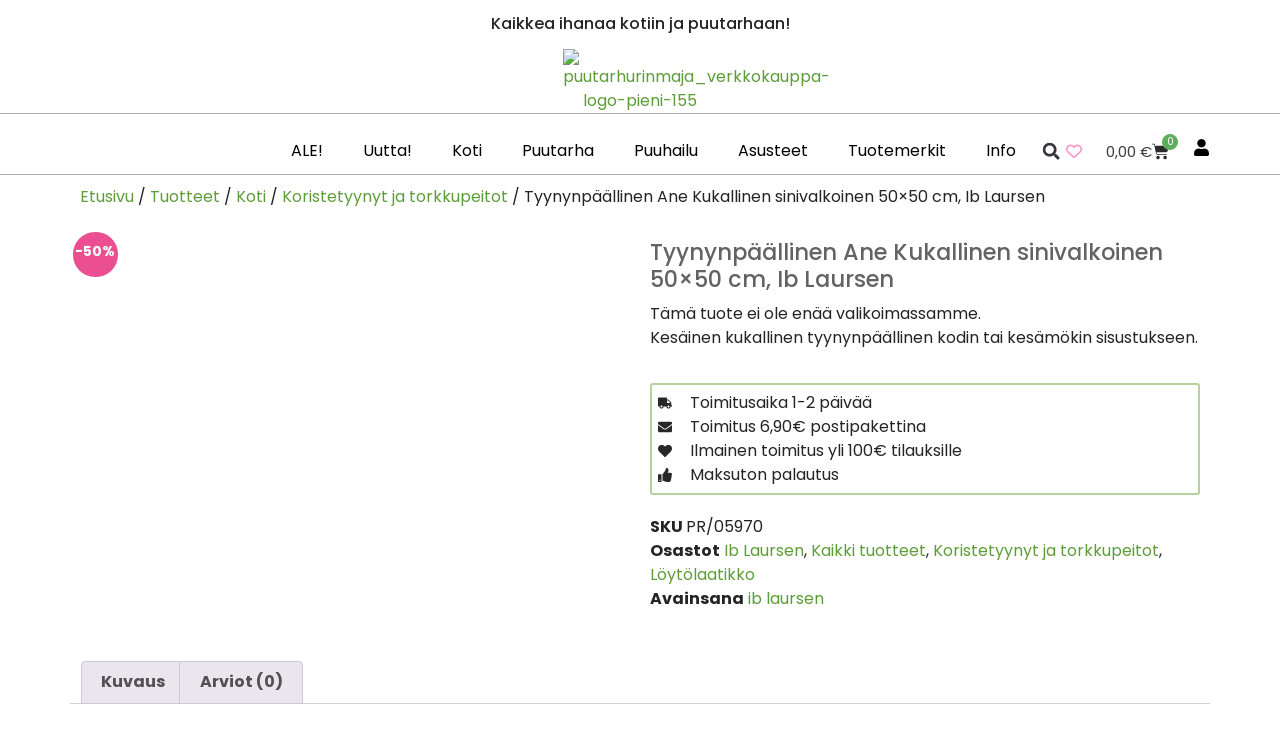

--- FILE ---
content_type: text/html; charset=UTF-8
request_url: https://puutarhurinmaja.fi/kauppa/tyynynpaallinen-ane-kukallinen-sinivalkoinen-ib-laursen/
body_size: 61245
content:
<!DOCTYPE html>
<html lang="fi">
<head>
	<meta charset="UTF-8">
	<meta name="viewport" content="width=device-width, initial-scale=1.0, viewport-fit=cover" />		<script>
(function(html){html.className = html.className.replace(/\bno-js\b/,'js')})(document.documentElement);
//# sourceURL=twentysixteen_javascript_detection
</script>
<meta name='robots' content='index, follow, max-image-preview:large, max-snippet:-1, max-video-preview:-1' />
<!-- Google tag (gtag.js) consent mode dataLayer added by Site Kit -->
<script id="google_gtagjs-js-consent-mode-data-layer">
window.dataLayer = window.dataLayer || [];function gtag(){dataLayer.push(arguments);}
gtag('consent', 'default', {"ad_personalization":"denied","ad_storage":"denied","ad_user_data":"denied","analytics_storage":"denied","functionality_storage":"denied","security_storage":"denied","personalization_storage":"denied","region":["AT","BE","BG","CH","CY","CZ","DE","DK","EE","ES","FI","FR","GB","GR","HR","HU","IE","IS","IT","LI","LT","LU","LV","MT","NL","NO","PL","PT","RO","SE","SI","SK"],"wait_for_update":500});
window._googlesitekitConsentCategoryMap = {"statistics":["analytics_storage"],"marketing":["ad_storage","ad_user_data","ad_personalization"],"functional":["functionality_storage","security_storage"],"preferences":["personalization_storage"]};
window._googlesitekitConsents = {"ad_personalization":"denied","ad_storage":"denied","ad_user_data":"denied","analytics_storage":"denied","functionality_storage":"denied","security_storage":"denied","personalization_storage":"denied","region":["AT","BE","BG","CH","CY","CZ","DE","DK","EE","ES","FI","FR","GB","GR","HR","HU","IE","IS","IT","LI","LT","LU","LV","MT","NL","NO","PL","PT","RO","SE","SI","SK"],"wait_for_update":500};
</script>
<!-- End Google tag (gtag.js) consent mode dataLayer added by Site Kit -->

	<!-- This site is optimized with the Yoast SEO plugin v26.7 - https://yoast.com/wordpress/plugins/seo/ -->
	<title>Tyynynpäällinen Ane Kukallinen sinivalkoinen 50x50 cm, Ib Laursen - Puutarhurin Maja verkkokauppa</title>
	<meta name="description" content="Kukallinen reilun kokoinen koristetyynynpäällinen. Tyynynpäällisessä on sinisiä kukkakuvioita valkoisella pohjalla." />
	<link rel="canonical" href="https://puutarhurinmaja.fi/kauppa/tyynynpaallinen-ane-kukallinen-sinivalkoinen-ib-laursen/" />
	<meta property="og:locale" content="fi_FI" />
	<meta property="og:type" content="article" />
	<meta property="og:title" content="Tyynynpäällinen Ane Kukallinen sinivalkoinen 50x50 cm, Ib Laursen - Puutarhurin Maja verkkokauppa" />
	<meta property="og:description" content="Kukallinen reilun kokoinen koristetyynynpäällinen. Tyynynpäällisessä on sinisiä kukkakuvioita valkoisella pohjalla." />
	<meta property="og:url" content="https://puutarhurinmaja.fi/kauppa/tyynynpaallinen-ane-kukallinen-sinivalkoinen-ib-laursen/" />
	<meta property="og:site_name" content="Puutarhurin Maja" />
	<meta property="article:publisher" content="https://facebook.com/puutarhurinmaja" />
	<meta property="article:modified_time" content="2024-08-17T17:18:58+00:00" />
	<meta property="og:image" content="https://c5c8c6j7.delivery.rocketcdn.me/wp-content/uploads/2022/10/maalaisromanttinen-tyyny-sinivalkoinen.jpg" />
	<meta property="og:image:width" content="1400" />
	<meta property="og:image:height" content="1400" />
	<meta property="og:image:type" content="image/jpeg" />
	<meta name="twitter:card" content="summary_large_image" />
	<meta name="twitter:label1" content="Arvioitu lukuaika" />
	<meta name="twitter:data1" content="1 minuutti" />
	<script type="application/ld+json" class="yoast-schema-graph">{"@context":"https://schema.org","@graph":[{"@type":["WebPage","ItemPage"],"@id":"https://puutarhurinmaja.fi/kauppa/tyynynpaallinen-ane-kukallinen-sinivalkoinen-ib-laursen/","url":"https://puutarhurinmaja.fi/kauppa/tyynynpaallinen-ane-kukallinen-sinivalkoinen-ib-laursen/","name":"Tyynynpäällinen Ane Kukallinen sinivalkoinen 50x50 cm, Ib Laursen - Puutarhurin Maja verkkokauppa","isPartOf":{"@id":"https://puutarhurinmaja.fi/#website"},"primaryImageOfPage":{"@id":"https://puutarhurinmaja.fi/kauppa/tyynynpaallinen-ane-kukallinen-sinivalkoinen-ib-laursen/#primaryimage"},"image":{"@id":"https://puutarhurinmaja.fi/kauppa/tyynynpaallinen-ane-kukallinen-sinivalkoinen-ib-laursen/#primaryimage"},"thumbnailUrl":"https://c5c8c6j7.delivery.rocketcdn.me/wp-content/uploads/2022/10/maalaisromanttinen-tyyny-sinivalkoinen.jpg","datePublished":"2022-10-19T03:11:11+00:00","dateModified":"2024-08-17T17:18:58+00:00","description":"Kukallinen reilun kokoinen koristetyynynpäällinen. Tyynynpäällisessä on sinisiä kukkakuvioita valkoisella pohjalla.","breadcrumb":{"@id":"https://puutarhurinmaja.fi/kauppa/tyynynpaallinen-ane-kukallinen-sinivalkoinen-ib-laursen/#breadcrumb"},"inLanguage":"fi","potentialAction":[{"@type":"ReadAction","target":["https://puutarhurinmaja.fi/kauppa/tyynynpaallinen-ane-kukallinen-sinivalkoinen-ib-laursen/"]}]},{"@type":"ImageObject","inLanguage":"fi","@id":"https://puutarhurinmaja.fi/kauppa/tyynynpaallinen-ane-kukallinen-sinivalkoinen-ib-laursen/#primaryimage","url":"https://c5c8c6j7.delivery.rocketcdn.me/wp-content/uploads/2022/10/maalaisromanttinen-tyyny-sinivalkoinen.jpg","contentUrl":"https://c5c8c6j7.delivery.rocketcdn.me/wp-content/uploads/2022/10/maalaisromanttinen-tyyny-sinivalkoinen.jpg","width":1400,"height":1400,"caption":"sinivalkoinen koristetyyny"},{"@type":"BreadcrumbList","@id":"https://puutarhurinmaja.fi/kauppa/tyynynpaallinen-ane-kukallinen-sinivalkoinen-ib-laursen/#breadcrumb","itemListElement":[{"@type":"ListItem","position":1,"name":"Etusivu","item":"https://puutarhurinmaja.fi/kauppa/"},{"@type":"ListItem","position":2,"name":"Tuotteet","item":"https://puutarhurinmaja.fi/kauppa-old/"},{"@type":"ListItem","position":3,"name":"Koti","item":"https://puutarhurinmaja.fi/tuote-osasto/koti/"},{"@type":"ListItem","position":4,"name":"Koristetyynyt ja torkkupeitot","item":"https://puutarhurinmaja.fi/tuote-osasto/koti/sisustustyynyt-ja-torkkupeitot/"},{"@type":"ListItem","position":5,"name":"Tyynynpäällinen Ane Kukallinen sinivalkoinen 50&#215;50 cm, Ib Laursen"}]},{"@type":"WebSite","@id":"https://puutarhurinmaja.fi/#website","url":"https://puutarhurinmaja.fi/","name":"Puutarhurin Maja","description":"Kaikkea ihanaa kotiin ja puutarhaan","publisher":{"@id":"https://puutarhurinmaja.fi/#organization"},"potentialAction":[{"@type":"SearchAction","target":{"@type":"EntryPoint","urlTemplate":"https://puutarhurinmaja.fi/?s={search_term_string}"},"query-input":{"@type":"PropertyValueSpecification","valueRequired":true,"valueName":"search_term_string"}}],"inLanguage":"fi"},{"@type":"Organization","@id":"https://puutarhurinmaja.fi/#organization","name":"Puutarhurin Maja Oy","url":"https://puutarhurinmaja.fi/","logo":{"@type":"ImageObject","inLanguage":"fi","@id":"https://puutarhurinmaja.fi/#/schema/logo/image/","url":"","contentUrl":"","caption":"Puutarhurin Maja Oy"},"image":{"@id":"https://puutarhurinmaja.fi/#/schema/logo/image/"},"sameAs":["https://facebook.com/puutarhurinmaja","https://instagram.com/puutarhurinmaja","https://pinterest.com/puutarhurinmaja"]}]}</script>
	<!-- / Yoast SEO plugin. -->


<link rel='dns-prefetch' href='//capi-automation.s3.us-east-2.amazonaws.com' />
<link rel='dns-prefetch' href='//www.googletagmanager.com' />
<link rel='dns-prefetch' href='//c5c8c6j7.delivery.rocketcdn.me' />
<link href='https://c5c8c6j7.delivery.rocketcdn.me' rel='preconnect' />
<link rel="alternate" type="application/rss+xml" title="Puutarhurin Maja &raquo; syöte" href="https://puutarhurinmaja.fi/feed/" />
<link rel="alternate" type="application/rss+xml" title="Puutarhurin Maja &raquo; kommenttien syöte" href="https://puutarhurinmaja.fi/comments/feed/" />
<link rel="alternate" type="application/rss+xml" title="Puutarhurin Maja &raquo; Tyynynpäällinen Ane Kukallinen sinivalkoinen 50&#215;50 cm, Ib Laursen kommenttien syöte" href="https://puutarhurinmaja.fi/kauppa/tyynynpaallinen-ane-kukallinen-sinivalkoinen-ib-laursen/feed/" />
<link rel="alternate" title="oEmbed (JSON)" type="application/json+oembed" href="https://puutarhurinmaja.fi/wp-json/oembed/1.0/embed?url=https%3A%2F%2Fpuutarhurinmaja.fi%2Fkauppa%2Ftyynynpaallinen-ane-kukallinen-sinivalkoinen-ib-laursen%2F" />
<link rel="alternate" title="oEmbed (XML)" type="text/xml+oembed" href="https://puutarhurinmaja.fi/wp-json/oembed/1.0/embed?url=https%3A%2F%2Fpuutarhurinmaja.fi%2Fkauppa%2Ftyynynpaallinen-ane-kukallinen-sinivalkoinen-ib-laursen%2F&#038;format=xml" />
<style id='wp-img-auto-sizes-contain-inline-css'>
img:is([sizes=auto i],[sizes^="auto," i]){contain-intrinsic-size:3000px 1500px}
/*# sourceURL=wp-img-auto-sizes-contain-inline-css */
</style>
<link rel='stylesheet' id='woo-carrier-agents-blocks-style-css' href='https://puutarhurinmaja.fi/wp-content/plugins/woo-carrier-agents/assets/css/woo-carrier-agents.css?ver=2.1.1' media='all' />
<link rel='stylesheet' id='premium-addons-css' href='https://puutarhurinmaja.fi/wp-content/plugins/premium-addons-for-elementor/assets/frontend/min-css/premium-addons.min.css?ver=4.11.64' media='all' />
<style id='wp-emoji-styles-inline-css'>

	img.wp-smiley, img.emoji {
		display: inline !important;
		border: none !important;
		box-shadow: none !important;
		height: 1em !important;
		width: 1em !important;
		margin: 0 0.07em !important;
		vertical-align: -0.1em !important;
		background: none !important;
		padding: 0 !important;
	}
/*# sourceURL=wp-emoji-styles-inline-css */
</style>
<link rel='stylesheet' id='wp-block-library-css' href='https://puutarhurinmaja.fi/wp-includes/css/dist/block-library/style.min.css?ver=6.9' media='all' />
<style id='wp-block-library-theme-inline-css'>
.wp-block-audio :where(figcaption){color:#555;font-size:13px;text-align:center}.is-dark-theme .wp-block-audio :where(figcaption){color:#ffffffa6}.wp-block-audio{margin:0 0 1em}.wp-block-code{border:1px solid #ccc;border-radius:4px;font-family:Menlo,Consolas,monaco,monospace;padding:.8em 1em}.wp-block-embed :where(figcaption){color:#555;font-size:13px;text-align:center}.is-dark-theme .wp-block-embed :where(figcaption){color:#ffffffa6}.wp-block-embed{margin:0 0 1em}.blocks-gallery-caption{color:#555;font-size:13px;text-align:center}.is-dark-theme .blocks-gallery-caption{color:#ffffffa6}:root :where(.wp-block-image figcaption){color:#555;font-size:13px;text-align:center}.is-dark-theme :root :where(.wp-block-image figcaption){color:#ffffffa6}.wp-block-image{margin:0 0 1em}.wp-block-pullquote{border-bottom:4px solid;border-top:4px solid;color:currentColor;margin-bottom:1.75em}.wp-block-pullquote :where(cite),.wp-block-pullquote :where(footer),.wp-block-pullquote__citation{color:currentColor;font-size:.8125em;font-style:normal;text-transform:uppercase}.wp-block-quote{border-left:.25em solid;margin:0 0 1.75em;padding-left:1em}.wp-block-quote cite,.wp-block-quote footer{color:currentColor;font-size:.8125em;font-style:normal;position:relative}.wp-block-quote:where(.has-text-align-right){border-left:none;border-right:.25em solid;padding-left:0;padding-right:1em}.wp-block-quote:where(.has-text-align-center){border:none;padding-left:0}.wp-block-quote.is-large,.wp-block-quote.is-style-large,.wp-block-quote:where(.is-style-plain){border:none}.wp-block-search .wp-block-search__label{font-weight:700}.wp-block-search__button{border:1px solid #ccc;padding:.375em .625em}:where(.wp-block-group.has-background){padding:1.25em 2.375em}.wp-block-separator.has-css-opacity{opacity:.4}.wp-block-separator{border:none;border-bottom:2px solid;margin-left:auto;margin-right:auto}.wp-block-separator.has-alpha-channel-opacity{opacity:1}.wp-block-separator:not(.is-style-wide):not(.is-style-dots){width:100px}.wp-block-separator.has-background:not(.is-style-dots){border-bottom:none;height:1px}.wp-block-separator.has-background:not(.is-style-wide):not(.is-style-dots){height:2px}.wp-block-table{margin:0 0 1em}.wp-block-table td,.wp-block-table th{word-break:normal}.wp-block-table :where(figcaption){color:#555;font-size:13px;text-align:center}.is-dark-theme .wp-block-table :where(figcaption){color:#ffffffa6}.wp-block-video :where(figcaption){color:#555;font-size:13px;text-align:center}.is-dark-theme .wp-block-video :where(figcaption){color:#ffffffa6}.wp-block-video{margin:0 0 1em}:root :where(.wp-block-template-part.has-background){margin-bottom:0;margin-top:0;padding:1.25em 2.375em}
/*# sourceURL=/wp-includes/css/dist/block-library/theme.min.css */
</style>
<style id='classic-theme-styles-inline-css'>
/*! This file is auto-generated */
.wp-block-button__link{color:#fff;background-color:#32373c;border-radius:9999px;box-shadow:none;text-decoration:none;padding:calc(.667em + 2px) calc(1.333em + 2px);font-size:1.125em}.wp-block-file__button{background:#32373c;color:#fff;text-decoration:none}
/*# sourceURL=/wp-includes/css/classic-themes.min.css */
</style>
<style id='js-archive-list-archive-widget-style-inline-css'>
/*!***************************************************************************************************************************************************************************************************************************************!*\
  !*** css ./node_modules/css-loader/dist/cjs.js??ruleSet[1].rules[4].use[1]!./node_modules/postcss-loader/dist/cjs.js??ruleSet[1].rules[4].use[2]!./node_modules/sass-loader/dist/cjs.js??ruleSet[1].rules[4].use[3]!./src/style.scss ***!
  \***************************************************************************************************************************************************************************************************************************************/
@charset "UTF-8";
/**
 * The following styles get applied both on the front of your site
 * and in the editor.
 *
 * Replace them with your own styles or remove the file completely.
 */
.js-archive-list a,
.js-archive-list a:focus,
.js-archive-list a:hover {
  text-decoration: none;
}
.js-archive-list .loading {
  display: inline-block;
  padding-left: 5px;
  vertical-align: middle;
  width: 25px;
}
.jal-hide {
  display: none;
}
.widget_jaw_widget ul.jaw_widget,
ul.jaw_widget ul,
body .wp-block-js-archive-list-archive-widget ul.jaw_widget,
body .wp-block-js-archive-list-archive-widget ul.jaw_widget ul,
body ul.jaw_widget {
  list-style: none;
  margin-left: 0;
  padding-left: 0;
}
.widget_jaw_widget ul.jaw_widget li,
.wp-block-js-archive-list-archive-widget ul.jaw_widget li,
.jaw_widget ul li {
  padding-left: 1rem;
  list-style: none;
}
.widget_jaw_widget ul.jaw_widget li::before,
.wp-block-js-archive-list-archive-widget ul.jaw_widget li::before,
.jaw_widget ul li::before {
  content: "";
}
.widget_jaw_widget ul.jaw_widget li .post-date::before,
.wp-block-js-archive-list-archive-widget ul.jaw_widget li .post-date::before,
.jaw_widget ul li .post-date::before {
  content: "—";
  padding-right: 5px;
}
.widget_jaw_widget ul.jaw_widget li .post-date,
.wp-block-js-archive-list-archive-widget ul.jaw_widget li .post-date,
.jaw_widget ul li .post-date {
  padding-left: 5px;
}
/** Bullet's padding **/
.jaw_symbol {
  margin-right: 0.5rem;
}

/*# sourceMappingURL=style-index.css.map*/
/*# sourceURL=https://puutarhurinmaja.fi/wp-content/plugins/jquery-archive-list-widget/build/style-index.css */
</style>
<link rel='stylesheet' id='pwgc-wc-blocks-style-css' href='https://puutarhurinmaja.fi/wp-content/plugins/pw-gift-cards/assets/css/blocks.css?ver=3.49' media='all' />
<style id='global-styles-inline-css'>
:root{--wp--preset--aspect-ratio--square: 1;--wp--preset--aspect-ratio--4-3: 4/3;--wp--preset--aspect-ratio--3-4: 3/4;--wp--preset--aspect-ratio--3-2: 3/2;--wp--preset--aspect-ratio--2-3: 2/3;--wp--preset--aspect-ratio--16-9: 16/9;--wp--preset--aspect-ratio--9-16: 9/16;--wp--preset--color--black: #000000;--wp--preset--color--cyan-bluish-gray: #abb8c3;--wp--preset--color--white: #fff;--wp--preset--color--pale-pink: #f78da7;--wp--preset--color--vivid-red: #cf2e2e;--wp--preset--color--luminous-vivid-orange: #ff6900;--wp--preset--color--luminous-vivid-amber: #fcb900;--wp--preset--color--light-green-cyan: #7bdcb5;--wp--preset--color--vivid-green-cyan: #00d084;--wp--preset--color--pale-cyan-blue: #8ed1fc;--wp--preset--color--vivid-cyan-blue: #0693e3;--wp--preset--color--vivid-purple: #9b51e0;--wp--preset--color--dark-gray: #1a1a1a;--wp--preset--color--medium-gray: #686868;--wp--preset--color--light-gray: #e5e5e5;--wp--preset--color--blue-gray: #4d545c;--wp--preset--color--bright-blue: #007acc;--wp--preset--color--light-blue: #9adffd;--wp--preset--color--dark-brown: #402b30;--wp--preset--color--medium-brown: #774e24;--wp--preset--color--dark-red: #640c1f;--wp--preset--color--bright-red: #ff675f;--wp--preset--color--yellow: #ffef8e;--wp--preset--gradient--vivid-cyan-blue-to-vivid-purple: linear-gradient(135deg,rgb(6,147,227) 0%,rgb(155,81,224) 100%);--wp--preset--gradient--light-green-cyan-to-vivid-green-cyan: linear-gradient(135deg,rgb(122,220,180) 0%,rgb(0,208,130) 100%);--wp--preset--gradient--luminous-vivid-amber-to-luminous-vivid-orange: linear-gradient(135deg,rgb(252,185,0) 0%,rgb(255,105,0) 100%);--wp--preset--gradient--luminous-vivid-orange-to-vivid-red: linear-gradient(135deg,rgb(255,105,0) 0%,rgb(207,46,46) 100%);--wp--preset--gradient--very-light-gray-to-cyan-bluish-gray: linear-gradient(135deg,rgb(238,238,238) 0%,rgb(169,184,195) 100%);--wp--preset--gradient--cool-to-warm-spectrum: linear-gradient(135deg,rgb(74,234,220) 0%,rgb(151,120,209) 20%,rgb(207,42,186) 40%,rgb(238,44,130) 60%,rgb(251,105,98) 80%,rgb(254,248,76) 100%);--wp--preset--gradient--blush-light-purple: linear-gradient(135deg,rgb(255,206,236) 0%,rgb(152,150,240) 100%);--wp--preset--gradient--blush-bordeaux: linear-gradient(135deg,rgb(254,205,165) 0%,rgb(254,45,45) 50%,rgb(107,0,62) 100%);--wp--preset--gradient--luminous-dusk: linear-gradient(135deg,rgb(255,203,112) 0%,rgb(199,81,192) 50%,rgb(65,88,208) 100%);--wp--preset--gradient--pale-ocean: linear-gradient(135deg,rgb(255,245,203) 0%,rgb(182,227,212) 50%,rgb(51,167,181) 100%);--wp--preset--gradient--electric-grass: linear-gradient(135deg,rgb(202,248,128) 0%,rgb(113,206,126) 100%);--wp--preset--gradient--midnight: linear-gradient(135deg,rgb(2,3,129) 0%,rgb(40,116,252) 100%);--wp--preset--font-size--small: 13px;--wp--preset--font-size--medium: 20px;--wp--preset--font-size--large: 36px;--wp--preset--font-size--x-large: 42px;--wp--preset--spacing--20: 0.44rem;--wp--preset--spacing--30: 0.67rem;--wp--preset--spacing--40: 1rem;--wp--preset--spacing--50: 1.5rem;--wp--preset--spacing--60: 2.25rem;--wp--preset--spacing--70: 3.38rem;--wp--preset--spacing--80: 5.06rem;--wp--preset--shadow--natural: 6px 6px 9px rgba(0, 0, 0, 0.2);--wp--preset--shadow--deep: 12px 12px 50px rgba(0, 0, 0, 0.4);--wp--preset--shadow--sharp: 6px 6px 0px rgba(0, 0, 0, 0.2);--wp--preset--shadow--outlined: 6px 6px 0px -3px rgb(255, 255, 255), 6px 6px rgb(0, 0, 0);--wp--preset--shadow--crisp: 6px 6px 0px rgb(0, 0, 0);}:where(.is-layout-flex){gap: 0.5em;}:where(.is-layout-grid){gap: 0.5em;}body .is-layout-flex{display: flex;}.is-layout-flex{flex-wrap: wrap;align-items: center;}.is-layout-flex > :is(*, div){margin: 0;}body .is-layout-grid{display: grid;}.is-layout-grid > :is(*, div){margin: 0;}:where(.wp-block-columns.is-layout-flex){gap: 2em;}:where(.wp-block-columns.is-layout-grid){gap: 2em;}:where(.wp-block-post-template.is-layout-flex){gap: 1.25em;}:where(.wp-block-post-template.is-layout-grid){gap: 1.25em;}.has-black-color{color: var(--wp--preset--color--black) !important;}.has-cyan-bluish-gray-color{color: var(--wp--preset--color--cyan-bluish-gray) !important;}.has-white-color{color: var(--wp--preset--color--white) !important;}.has-pale-pink-color{color: var(--wp--preset--color--pale-pink) !important;}.has-vivid-red-color{color: var(--wp--preset--color--vivid-red) !important;}.has-luminous-vivid-orange-color{color: var(--wp--preset--color--luminous-vivid-orange) !important;}.has-luminous-vivid-amber-color{color: var(--wp--preset--color--luminous-vivid-amber) !important;}.has-light-green-cyan-color{color: var(--wp--preset--color--light-green-cyan) !important;}.has-vivid-green-cyan-color{color: var(--wp--preset--color--vivid-green-cyan) !important;}.has-pale-cyan-blue-color{color: var(--wp--preset--color--pale-cyan-blue) !important;}.has-vivid-cyan-blue-color{color: var(--wp--preset--color--vivid-cyan-blue) !important;}.has-vivid-purple-color{color: var(--wp--preset--color--vivid-purple) !important;}.has-black-background-color{background-color: var(--wp--preset--color--black) !important;}.has-cyan-bluish-gray-background-color{background-color: var(--wp--preset--color--cyan-bluish-gray) !important;}.has-white-background-color{background-color: var(--wp--preset--color--white) !important;}.has-pale-pink-background-color{background-color: var(--wp--preset--color--pale-pink) !important;}.has-vivid-red-background-color{background-color: var(--wp--preset--color--vivid-red) !important;}.has-luminous-vivid-orange-background-color{background-color: var(--wp--preset--color--luminous-vivid-orange) !important;}.has-luminous-vivid-amber-background-color{background-color: var(--wp--preset--color--luminous-vivid-amber) !important;}.has-light-green-cyan-background-color{background-color: var(--wp--preset--color--light-green-cyan) !important;}.has-vivid-green-cyan-background-color{background-color: var(--wp--preset--color--vivid-green-cyan) !important;}.has-pale-cyan-blue-background-color{background-color: var(--wp--preset--color--pale-cyan-blue) !important;}.has-vivid-cyan-blue-background-color{background-color: var(--wp--preset--color--vivid-cyan-blue) !important;}.has-vivid-purple-background-color{background-color: var(--wp--preset--color--vivid-purple) !important;}.has-black-border-color{border-color: var(--wp--preset--color--black) !important;}.has-cyan-bluish-gray-border-color{border-color: var(--wp--preset--color--cyan-bluish-gray) !important;}.has-white-border-color{border-color: var(--wp--preset--color--white) !important;}.has-pale-pink-border-color{border-color: var(--wp--preset--color--pale-pink) !important;}.has-vivid-red-border-color{border-color: var(--wp--preset--color--vivid-red) !important;}.has-luminous-vivid-orange-border-color{border-color: var(--wp--preset--color--luminous-vivid-orange) !important;}.has-luminous-vivid-amber-border-color{border-color: var(--wp--preset--color--luminous-vivid-amber) !important;}.has-light-green-cyan-border-color{border-color: var(--wp--preset--color--light-green-cyan) !important;}.has-vivid-green-cyan-border-color{border-color: var(--wp--preset--color--vivid-green-cyan) !important;}.has-pale-cyan-blue-border-color{border-color: var(--wp--preset--color--pale-cyan-blue) !important;}.has-vivid-cyan-blue-border-color{border-color: var(--wp--preset--color--vivid-cyan-blue) !important;}.has-vivid-purple-border-color{border-color: var(--wp--preset--color--vivid-purple) !important;}.has-vivid-cyan-blue-to-vivid-purple-gradient-background{background: var(--wp--preset--gradient--vivid-cyan-blue-to-vivid-purple) !important;}.has-light-green-cyan-to-vivid-green-cyan-gradient-background{background: var(--wp--preset--gradient--light-green-cyan-to-vivid-green-cyan) !important;}.has-luminous-vivid-amber-to-luminous-vivid-orange-gradient-background{background: var(--wp--preset--gradient--luminous-vivid-amber-to-luminous-vivid-orange) !important;}.has-luminous-vivid-orange-to-vivid-red-gradient-background{background: var(--wp--preset--gradient--luminous-vivid-orange-to-vivid-red) !important;}.has-very-light-gray-to-cyan-bluish-gray-gradient-background{background: var(--wp--preset--gradient--very-light-gray-to-cyan-bluish-gray) !important;}.has-cool-to-warm-spectrum-gradient-background{background: var(--wp--preset--gradient--cool-to-warm-spectrum) !important;}.has-blush-light-purple-gradient-background{background: var(--wp--preset--gradient--blush-light-purple) !important;}.has-blush-bordeaux-gradient-background{background: var(--wp--preset--gradient--blush-bordeaux) !important;}.has-luminous-dusk-gradient-background{background: var(--wp--preset--gradient--luminous-dusk) !important;}.has-pale-ocean-gradient-background{background: var(--wp--preset--gradient--pale-ocean) !important;}.has-electric-grass-gradient-background{background: var(--wp--preset--gradient--electric-grass) !important;}.has-midnight-gradient-background{background: var(--wp--preset--gradient--midnight) !important;}.has-small-font-size{font-size: var(--wp--preset--font-size--small) !important;}.has-medium-font-size{font-size: var(--wp--preset--font-size--medium) !important;}.has-large-font-size{font-size: var(--wp--preset--font-size--large) !important;}.has-x-large-font-size{font-size: var(--wp--preset--font-size--x-large) !important;}
:where(.wp-block-post-template.is-layout-flex){gap: 1.25em;}:where(.wp-block-post-template.is-layout-grid){gap: 1.25em;}
:where(.wp-block-term-template.is-layout-flex){gap: 1.25em;}:where(.wp-block-term-template.is-layout-grid){gap: 1.25em;}
:where(.wp-block-columns.is-layout-flex){gap: 2em;}:where(.wp-block-columns.is-layout-grid){gap: 2em;}
:root :where(.wp-block-pullquote){font-size: 1.5em;line-height: 1.6;}
/*# sourceURL=global-styles-inline-css */
</style>
<link rel='stylesheet' id='wc-paytrail-css-css' href='https://puutarhurinmaja.fi/wp-content/plugins/wc-paytrail/assets/css/wc-paytrail.css?ver=2.7.0' media='all' />
<link rel='stylesheet' id='photoswipe-css' href='https://puutarhurinmaja.fi/wp-content/plugins/woocommerce/assets/css/photoswipe/photoswipe.min.css?ver=10.4.3' media='all' />
<link rel='stylesheet' id='photoswipe-default-skin-css' href='https://puutarhurinmaja.fi/wp-content/plugins/woocommerce/assets/css/photoswipe/default-skin/default-skin.min.css?ver=10.4.3' media='all' />
<link rel='stylesheet' id='woocommerce-layout-css' href='https://puutarhurinmaja.fi/wp-content/plugins/woocommerce/assets/css/woocommerce-layout.css?ver=10.4.3' media='all' />
<link rel='stylesheet' id='woocommerce-smallscreen-css' href='https://puutarhurinmaja.fi/wp-content/plugins/woocommerce/assets/css/woocommerce-smallscreen.css?ver=10.4.3' media='only screen and (max-width: 768px)' />
<link rel='stylesheet' id='woocommerce-general-css' href='https://puutarhurinmaja.fi/wp-content/plugins/woocommerce/assets/css/woocommerce.css?ver=10.4.3' media='all' />
<style id='woocommerce-inline-inline-css'>
.woocommerce form .form-row .required { visibility: visible; }
/*# sourceURL=woocommerce-inline-inline-css */
</style>
<link rel='stylesheet' id='cmplz-general-css' href='https://puutarhurinmaja.fi/wp-content/plugins/complianz-gdpr-premium/assets/css/cookieblocker.min.css?ver=1762080389' media='all' />
<link rel='stylesheet' id='torro-frontend-css' href='https://puutarhurinmaja.fi/wp-content/plugins/torro-forms/assets/dist/css/frontend.min.css?ver=1.0.4' media='all' />
<link rel='stylesheet' id='wlfmc-main-css' href='https://puutarhurinmaja.fi/wp-content/plugins/smart-wishlist-for-more-convert/assets/frontend/css/style.min.css?ver=1.9.11' media='all' />
<style id='wlfmc-main-inline-css'>
.wlfmc-wishlist-popup .wlfmc-popup-footer .wlfmc_btn_0{background-color: rgb(183,209,159);color: rgb(0,0,0);border-radius: 2px !important;}.wlfmc-wishlist-popup .wlfmc-popup-footer .wlfmc_btn_0:hover{background-color: rgb(127,163,94); ;color: rgb(255,255,255);}.wlfmc-wishlist-popup .wlfmc-popup-footer .wlfmc_btn_1{background-color: rgba(0,0,0,0);color: #7e7e7e;border-radius: 2px !important;}.wlfmc-wishlist-popup .wlfmc-popup-footer .wlfmc_btn_1:hover{background-color: rgba(0,0,0,0); ;color: #7e7e7e;}.wlfmc-popup{background-color: #fff;}.wlfmc-popup .wlfmc-popup-content , .wlfmc-popup .wlfmc-popup-content label{color: #333;}.wlfmc-popup .wlfmc-popup-title{color: #333;}.wlfmc-popup{border-color: #c2c2c2;}.wlfmc-popup .wlfmc-popup-header-bordered i:not(.wlfmc-icon-close){color: #333;}.wlfmc-popup .wlfmc-popup-header-bordered i:not(.wlfmc-icon-close){background-color: #f2f2f2;}.wlfmc-popup{border-radius: 8px;}.wlfmc-single-btn:not(.is-elementor)  .wlfmc-add-button > a i{font-size: 25px;}.wlfmc-single-btn:not(.is-elementor)  .wlfmc-add-button > a i{color: rgb(254,142,195);}.wlfmc-single-btn:not(.is-elementor)  .wlfmc-add-button > a:hover i{color: rgb(81,81,81);}.wlfmc-single-btn:not(.is-elementor)  .wlfmc-add-button > a{font-size: inherit;}.wlfmc-single-btn:not(.is-elementor)  .wlfmc-add-button > a{color: rgb(0,0,0);}.wlfmc-single-btn:not(.is-elementor)  .wlfmc-add-button > a:hover{color: rgb(81,81,81);}.wlfmc-single-btn:not(.is-elementor) .wlfmc-add-button > a{background-color: transparent;}.wlfmc-single-btn:not(.is-elementor) .wlfmc-add-button > a:hover{background-color: transparent;}.wlfmc-single-btn:not(.is-elementor) .wlfmc-add-button > a{border-radius: 5px;}.wlfmc-single-btn:not(.is-elementor) .wlfmc-add-button > a{border-width: 1px;}.wlfmc-single-btn:not(.is-elementor) .wlfmc-add-button > a{border-color: transparent;}.wlfmc-single-btn:not(.is-elementor) .wlfmc-add-button > a:hover{border-color: transparent;}.wlfmc-single-btn:not(.is-elementor){margin: 0px !important;}.wlfmc-single-btn:not(.is-elementor)  .wlfmc-add-button > a{height: 45px;}.wlfmc-loop-btn:not(.is-elementor)  .wlfmc-add-button > a.have-sep span:before{border-left-color: transparent;}.wlfmc-loop-btn:not(.is-elementor)  .wlfmc-add-button > a i{font-size: 25px;}.wlfmc-loop-btn:not(.is-elementor)  .wlfmc-add-button > a i{color: rgb(254,142,195);}.wlfmc-loop-btn:not(.is-elementor)  .wlfmc-add-button > a:hover i{color: rgb(81,81,81);}.wlfmc-loop-btn:not(.is-elementor) .wlfmc-add-button > a{height: 45px;}.wlfmc-loop-btn:not(.is-elementor)  .wlfmc-add-button > a{border-radius: 5px;}.wlfmc-loop-btn:not(.is-elementor) .wlfmc-add-button > a{border-width: 1px;}.wlfmc-loop-btn:not(.is-elementor) .wlfmc-add-button > a{background-color: transparent;}.wlfmc-loop-btn:not(.is-elementor) .wlfmc-add-button > a:hover{background-color: transparent;}.wlfmc-loop-btn:not(.is-elementor) .wlfmc-add-button > a{border-color: transparent;}.wlfmc-loop-btn:not(.is-elementor) .wlfmc-add-button > a:hover{border-color: transparent;}.wlfmc-loop-btn:not(.is-elementor) .wlfmc-add-button > a{width: 45px;}.wlfmc-loop-btn:not(.is-elementor){margin: 0px !important;}.wlfmc-default-table-header:not(.is-elementor) .wlfmc-select-list-wrapper input.wlfmc-dropdown-input, .wlfmc-default-table-header:not(.is-elementor) .button,.wlfmc-default-table:not(.is-elementor) .wlfmc-wishlist-footer .apply-btn,.wlfmc-default-table:not(.is-elementor).add-to-card-same-button tr td.last-column .button:not(.minus):not(.plus),.wlfmc-default-table:not(.is-elementor)  .wlfmc-wishlist-footer .button,.wlfmc-default-table:not(.is-elementor) .wlfmc-wishlist-footer button[type="submit"],.wlfmc-default-table:not(.is-elementor) .wlfmc-wishlist-footer input[type="submit"],.wlfmc-default-table:not(.is-elementor) .wlfmc-wishlist-footer select, .wlfmc-default-table:not(.is-elementor).qty-same-button input.qty,.wlfmc-default-table:not(.is-elementor).qty-same-button .quantity .button{border-radius: 5px !important;}.wlfmc-default-table-header:not(.is-elementor) .wlfmc-select-list-wrapper input.wlfmc-dropdown-input,.wlfmc-default-table-header:not(.is-elementor) .button,.wlfmc-default-table:not(.is-elementor) .wlfmc-wishlist-footer .apply-btn,.wlfmc-default-table:not(.is-elementor).add-to-card-same-button tr td.last-column .button:not(.minus):not(.plus),.wlfmc-default-table:not(.is-elementor)  .wlfmc-wishlist-footer .button,.wlfmc-default-table:not(.is-elementor) .wlfmc-wishlist-footer button[type="submit"],.wlfmc-default-table:not(.is-elementor) .wlfmc-wishlist-footer input[type="submit"],.wlfmc-default-table:not(.is-elementor) .wlfmc-wishlist-footer select, .wlfmc-default-table:not(.is-elementor).qty-same-button input.qty,.wlfmc-default-table:not(.is-elementor).qty-same-button .quantity .button{border-width: 1px !important;border-style:solid;}.wlfmc-default-table-header:not(.is-elementor) .button,.wlfmc-default-table:not(.is-elementor) .wlfmc-wishlist-footer .apply-btn,.wlfmc-default-table:not(.is-elementor).add-to-card-same-button tr td.last-column .button:not(.minus):not(.plus),.wlfmc-default-table:not(.is-elementor) .wlfmc-wishlist-footer .button,.wlfmc-default-table:not(.is-elementor) .wlfmc-wishlist-footer button[type="submit"],.wlfmc-default-table:not(.is-elementor) .wlfmc-wishlist-footer input[type="submit"],.wlfmc-default-table:not(.is-elementor) .wlfmc-wishlist-footer select, .wlfmc-default-table:not(.is-elementor).qty-same-button input.qty,.wlfmc-default-table:not(.is-elementor).qty-same-button .quantity .button{background-color: rgb(183,209,159) !important;}.wlfmc-default-table-header:not(.is-elementor) .button:hover,.wlfmc-default-table:not(.is-elementor) .wlfmc-wishlist-footer .apply-btn:hover,.wlfmc-default-table:not(.is-elementor).add-to-card-same-button tr td.last-column .button:not(.minus):not(.plus):hover,.wlfmc-default-table:not(.is-elementor) .wlfmc-wishlist-footer .button:hover,.wlfmc-default-table:not(.is-elementor) .wlfmc-wishlist-footer button[type="submit"]:hover,.wlfmc-default-table:not(.is-elementor) .wlfmc-wishlist-footer input[type="submit"]:hover{background-color: rgb(127,163,94) !important;}.wlfmc-default-table-header:not(.is-elementor) .wlfmc-select-list-wrapper input.wlfmc-dropdown-input,.wlfmc-default-table-header:not(.is-elementor) .button,.wlfmc-default-table:not(.is-elementor) .wlfmc-wishlist-footer .apply-btn,.wlfmc-default-table:not(.is-elementor).add-to-card-same-button tr td.last-column .button:not(.minus):not(.plus),.wlfmc-default-table:not(.is-elementor) .wlfmc-wishlist-footer .button,.wlfmc-default-table:not(.is-elementor) .wlfmc-wishlist-footer button[type="submit"],.wlfmc-default-table:not(.is-elementor) .wlfmc-wishlist-footer input[type="submit"],.wlfmc-default-table:not(.is-elementor) .wlfmc-wishlist-footer select, .wlfmc-default-table:not(.is-elementor).qty-same-button input.qty ,.wlfmc-default-table:not(.is-elementor).qty-same-button .quantity .button{border-color: rgb(183,209,159) !important;}.wlfmc-default-table-header:not(.is-elementor) .button:hover,.wlfmc-default-table:not(.is-elementor) .wlfmc-wishlist-footer .apply-btn:hover,.wlfmc-default-table:not(.is-elementor).add-to-card-same-button tr td.last-column .button:not(.minus):not(.plus):hover,.wlfmc-default-table:not(.is-elementor) .wlfmc-wishlist-footer .button:hover,.wlfmc-default-table:not(.is-elementor) .wlfmc-wishlist-footer button[type="submit"]:hover,.wlfmc-default-table:not(.is-elementor) .wlfmc-wishlist-footer input[type="submit"]:hover{border-color: rgb(127,163,94) !important;}.wlfmc-default-table-header:not(.is-elementor) .button,.wlfmc-default-table:not(.is-elementor) .wlfmc-wishlist-footer .apply-btn,.wlfmc-default-table:not(.is-elementor).add-to-card-same-button tr td.last-column .button:not(.minus):not(.plus),.wlfmc-default-table:not(.is-elementor) .wlfmc-wishlist-footer .button,.wlfmc-default-table:not(.is-elementor) .wlfmc-wishlist-footer button[type="submit"],.wlfmc-default-table:not(.is-elementor) .wlfmc-wishlist-footer input[type="submit"],.wlfmc-default-table:not(.is-elementor) .wlfmc-wishlist-footer select, .wlfmc-default-table:not(.is-elementor).qty-same-button input.qty,.wlfmc-default-table:not(.is-elementor).qty-same-button .quantity .button{color: rgb(0,0,0) !important;}.wlfmc-default-table-header:not(.is-elementor) .button:hover,.wlfmc-default-table:not(.is-elementor) .wlfmc-wishlist-footer .apply-btn:hover,.wlfmc-default-table:not(.is-elementor).add-to-card-same-button tr td.last-column .button:not(.minus):not(.plus):hover,.wlfmc-default-table:not(.is-elementor) .wlfmc-wishlist-footer .button:hover,.wlfmc-default-table:not(.is-elementor) .wlfmc-wishlist-footer button[type="submit"]:hover,.wlfmc-default-table:not(.is-elementor) .wlfmc-wishlist-footer input[type="submit"]:hover{color: #fff !important;}.wlfmc-default-table-header:not(.is-elementor) .wlfmc-select-list-wrapper input.wlfmc-dropdown-input,.wlfmc-default-table-header:not(.is-elementor) .button,.wlfmc-default-table:not(.is-elementor) .wlfmc-wishlist-footer .apply-btn,.wlfmc-default-table:not(.is-elementor).add-to-card-same-button tr td.last-column .button:not(.minus):not(.plus),.wlfmc-default-table:not(.is-elementor) .wlfmc-wishlist-footer .button,.wlfmc-default-table:not(.is-elementor) .wlfmc-wishlist-footer button[type="submit"],.wlfmc-default-table:not(.is-elementor) .wlfmc-wishlist-footer input[type="submit"],.wlfmc-default-table:not(.is-elementor) .wlfmc-wishlist-footer select, .wlfmc-default-table:not(.is-elementor).qty-same-button input.qty,.wlfmc-default-table:not(.is-elementor).qty-same-button .quantity .button{font-size: 15px !important;}.wlfmc-default-table-header:not(.is-elementor) .wlfmc-select-list-wrapper input.wlfmc-dropdown-input,.wlfmc-default-table-header:not(.is-elementor) .button,.wlfmc-default-table:not(.is-elementor) .wlfmc-wishlist-footer .apply-btn,.wlfmc-default-table:not(.is-elementor).add-to-card-same-button tr td.last-column .button:not(.minus):not(.plus),.wlfmc-default-table:not(.is-elementor) .wlfmc-wishlist-footer .button,.wlfmc-default-table:not(.is-elementor) .wlfmc-wishlist-footer button[type="submit"],.wlfmc-default-table:not(.is-elementor) .wlfmc-wishlist-footer input[type="submit"],.wlfmc-default-table:not(.is-elementor) .wlfmc-wishlist-footer select, .wlfmc-default-table:not(.is-elementor).qty-same-button input.qty,.wlfmc-default-table:not(.is-elementor).qty-same-button .quantity .button{height: 40px !important;max-height: 40px  !important;min-height: 40px !important;padding-top:0;padding-bottom:0; display: flex;justify-content: center;align-items: center;margin:0;}.wlfmc-default-table:not(.is-elementor) .product-thumbnail img{background-color: #f5f5f5;}.wlfmc-default-table:not(.is-elementor) .total-prices,.wlfmc-default-table:not(.is-elementor) .total-prices > div ,.wlfmc-default-table:not(.is-elementor) .wlfmc-wishlist-footer .wlfmc-total-td,.wlfmc-default-table:not(.is-elementor) .wlfmc-wishlist-footer tr.actions,.wlfmc-default-table-header:not(.is-elementor),.wlfmc-default-table:not(.is-elementor) .wishlist-items-wrapper:not(.wishlist-empty) tr{border-color: #ebebeb !important;}.wlfmc-default-table:not(.is-elementor) .wlfmc-wishlist-footer .wlfmc-total-td,.wlfmc-default-table:not(.is-elementor) .wlfmc-wishlist-footer tr.actions,.wlfmc-default-table-header:not(.is-elementor),.wlfmc-default-table:not(.is-elementor) .wishlist-items-wrapper:not(.wishlist-empty) tr, .wlfmc-default-table:not(.is-elementor) .wishlist-items-wrapper:not(.wishlist-empty) .wlfmc-absolute-meta-data{border-radius: 0px !important ;}.wlfmc-default-table:not(.is-elementor) .wlfmc-wishlist-footer .wlfmc-total-td,.wlfmc-default-table:not(.is-elementor) .wlfmc-wishlist-footer tr.actions,.wlfmc-default-table-header:not(.is-elementor),.wlfmc-default-table:not(.is-elementor) .wishlist-items-wrapper:not(.wishlist-empty) tr{background-color: #fff !important;}.wlfmc-default-table:not(.is-elementor) .wishlist-items-wrapper:not(.wishlist-empty) tr:hover{background-color: #fff !important;}.wlfmc-default-table:not(.is-elementor) td.with-border-top{border-top-color: transparent !important;}.wlfmc-share ul.share-items .share-item a.facebook i{color: #C71610;}.wlfmc-share ul.share-items .share-item a.twitter i{color: #000;}.wlfmc-share ul.share-items .share-item a.messenger i{color: #0077FF;}.wlfmc-share ul.share-items .share-item a.whatsapp i{color: #4FCE5D;}.wlfmc-share ul.share-items .share-item a.telegram i{color: #2AABEE;}.wlfmc-share ul.share-items .share-item a.email i{color: #C71610;}.wlfmc-share ul.share-items .share-item a.download-pdf i{color: #FF2366;}.wlfmc-share ul.share-items .share-item a.copy-link-trigger i{color: #9162ff;}.wlfmc-share ul.share-items i{border-radius: 50% !important;}.wlfmc-share ul.share-items a:hover i{border-color: rgba(59,89,152,.1) !important;}.wlfmc-share ul.share-items i{border-color: rgba(59,89,152,.1) !important;}.wlfmc-share .wlfmc-copy-container .copy-link-trigger{color: #333 !important;}.wlfmc-share .wlfmc-copy-container .copy-link-trigger:hover{color: #333 !important;}.wlfmc-share .wlfmc-copy-container .copy-link-trigger{background-color: #ebebeb !important;}.wlfmc-share .wlfmc-copy-container .copy-link-trigger:hover{background-color: #ebebeb !important;}.wlfmc-share .wlfmc-copy-container .copy-link-trigger{border-color: #ebebeb !important;}.wlfmc-share .wlfmc-copy-container .copy-link-trigger:hover{border-color: transparent !important;}.wlfmc-share .wlfmc-copy-container{color: #333 !important;}.wlfmc-share .wlfmc-copy-container{border-color: rgba(59,89,152,.1) !important;}.wlfmc-share .wlfmc-copy-container{background-color: #fff !important;}.wlfmc-products-counter-wrapper:not(.is-elementor) .wlfmc-view-wishlist-link{background-color: rgb(183,209,159) !important; ;color: #515151 !important;border-color: rgb(0,0,0,0) !important;}.wlfmc-products-counter-wrapper:not(.is-elementor) .wlfmc-view-wishlist-link:hover{background-color: rgb(127,163,94) !important; ;color: #fff !important;border-color: rgb(0,0,0,0) !important;}.wlfmc-elementor.wlfmc-wishlist-counter{z-index: 997 !important;}.wlfmc-products-counter-wrapper:not(.is-elementor) .wlfmc-counter-icon i{color: rgb(254,142,195);}.wlfmc-products-counter-wrapper:not(.is-elementor) .wlfmc-counter-icon i{font-size: 14;}.wlfmc-products-counter-wrapper:not(.is-elementor) .wlfmc-counter-icon i.wlfmc-svg{width: 24px;}.wlfmc-products-counter-wrapper:not(.is-elementor) .wlfmc-counter-items{background-color: #fff;}.wlfmc-products-counter-wrapper:not(.is-elementor) .wlfmc-counter-items{border-color: #f5f5f5;}.wlfmc-products-counter-wrapper:not(.is-elementor) .wlfmc-counter-items{border-radius: 5px !important;}.wlfmc-products-counter-wrapper:not(.is-elementor) .wlfmc-view-wishlist-link{height: 38px !important;}.wlfmc-products-counter-wrapper:not(.is-elementor) .wlfmc-view-wishlist-link{font-size: 15px !important;}.wlfmc-products-counter-wrapper:not(.is-elementor) .wlfmc-view-wishlist-link{border-width: 1px !important;}.wlfmc-products-counter-wrapper:not(.is-elementor) .wlfmc-view-wishlist-link{border-radius: 5px !important;}.wlfmc-default-table:not(.is-elementor) input.qty{padding-left:0 !important;padding-right: 0 !important;}.wlfmc-default-table-header:not(.is-elementor) .button:not(.wlfmc-new-list) { width: 40px}.single-product div.product form.cart .wlfmc-add-to-wishlist.wlfmc_position_before_add_to_cart_button {float: left;}.rtl.single-product div.product form.cart .wlfmc-add-to-wishlist.wlfmc_position_before_add_to_cart_button {float: right;}.premium-woo-product-wrapper{ position:relative;}
/*# sourceURL=wlfmc-main-inline-css */
</style>
<link rel='stylesheet' id='twentysixteen-fonts-css' href='https://puutarhurinmaja.fi/wp-content/themes/twentysixteen/fonts/merriweather-plus-montserrat-plus-inconsolata.css?ver=20230328' media='all' />
<link rel='stylesheet' id='genericons-css' href='https://puutarhurinmaja.fi/wp-content/themes/twentysixteen/genericons/genericons.css?ver=20251101' media='all' />
<link rel='stylesheet' id='elementor-frontend-css' href='https://puutarhurinmaja.fi/wp-content/plugins/elementor/assets/css/frontend.min.css?ver=3.33.4' media='all' />
<link rel='stylesheet' id='widget-image-css' href='https://puutarhurinmaja.fi/wp-content/plugins/elementor/assets/css/widget-image.min.css?ver=3.33.4' media='all' />
<link rel='stylesheet' id='widget-nav-menu-css' href='https://puutarhurinmaja.fi/wp-content/plugins/elementor-pro/assets/css/widget-nav-menu.min.css?ver=3.33.2' media='all' />
<link rel='stylesheet' id='widget-search-form-css' href='https://puutarhurinmaja.fi/wp-content/plugins/elementor-pro/assets/css/widget-search-form.min.css?ver=3.33.2' media='all' />
<link rel='stylesheet' id='widget-woocommerce-menu-cart-css' href='https://puutarhurinmaja.fi/wp-content/plugins/elementor-pro/assets/css/widget-woocommerce-menu-cart.min.css?ver=3.33.2' media='all' />
<link rel='stylesheet' id='e-sticky-css' href='https://puutarhurinmaja.fi/wp-content/plugins/elementor-pro/assets/css/modules/sticky.min.css?ver=3.33.2' media='all' />
<link rel='stylesheet' id='e-animation-grow-css' href='https://puutarhurinmaja.fi/wp-content/plugins/elementor/assets/lib/animations/styles/e-animation-grow.min.css?ver=3.33.4' media='all' />
<link rel='stylesheet' id='widget-social-icons-css' href='https://puutarhurinmaja.fi/wp-content/plugins/elementor/assets/css/widget-social-icons.min.css?ver=3.33.4' media='all' />
<link rel='stylesheet' id='e-apple-webkit-css' href='https://puutarhurinmaja.fi/wp-content/plugins/elementor/assets/css/conditionals/apple-webkit.min.css?ver=3.33.4' media='all' />
<link rel='stylesheet' id='widget-breadcrumbs-css' href='https://puutarhurinmaja.fi/wp-content/plugins/elementor-pro/assets/css/widget-breadcrumbs.min.css?ver=3.33.2' media='all' />
<link rel='stylesheet' id='widget-woocommerce-product-images-css' href='https://puutarhurinmaja.fi/wp-content/plugins/elementor-pro/assets/css/widget-woocommerce-product-images.min.css?ver=3.33.2' media='all' />
<link rel='stylesheet' id='widget-woocommerce-product-rating-css' href='https://puutarhurinmaja.fi/wp-content/plugins/elementor-pro/assets/css/widget-woocommerce-product-rating.min.css?ver=3.33.2' media='all' />
<link rel='stylesheet' id='widget-heading-css' href='https://puutarhurinmaja.fi/wp-content/plugins/elementor/assets/css/widget-heading.min.css?ver=3.33.4' media='all' />
<link rel='stylesheet' id='widget-woocommerce-product-price-css' href='https://puutarhurinmaja.fi/wp-content/plugins/elementor-pro/assets/css/widget-woocommerce-product-price.min.css?ver=3.33.2' media='all' />
<link rel='stylesheet' id='widget-woocommerce-product-add-to-cart-css' href='https://puutarhurinmaja.fi/wp-content/plugins/elementor-pro/assets/css/widget-woocommerce-product-add-to-cart.min.css?ver=3.33.2' media='all' />
<link rel='stylesheet' id='widget-icon-list-css' href='https://puutarhurinmaja.fi/wp-content/plugins/elementor/assets/css/widget-icon-list.min.css?ver=3.33.4' media='all' />
<link rel='stylesheet' id='widget-woocommerce-product-meta-css' href='https://puutarhurinmaja.fi/wp-content/plugins/elementor-pro/assets/css/widget-woocommerce-product-meta.min.css?ver=3.33.2' media='all' />
<link rel='stylesheet' id='widget-woocommerce-product-data-tabs-css' href='https://puutarhurinmaja.fi/wp-content/plugins/elementor-pro/assets/css/widget-woocommerce-product-data-tabs.min.css?ver=3.33.2' media='all' />
<link rel='stylesheet' id='widget-woocommerce-products-css' href='https://puutarhurinmaja.fi/wp-content/plugins/elementor-pro/assets/css/widget-woocommerce-products.min.css?ver=3.33.2' media='all' />
<link rel='stylesheet' id='elementor-post-57589-css' href='https://puutarhurinmaja.fi/wp-content/uploads/elementor/css/post-57589.css?ver=1768756503' media='all' />
<link rel='stylesheet' id='font-awesome-5-all-css' href='https://puutarhurinmaja.fi/wp-content/plugins/elementor/assets/lib/font-awesome/css/all.min.css?ver=4.11.64' media='all' />
<link rel='stylesheet' id='font-awesome-4-shim-css' href='https://puutarhurinmaja.fi/wp-content/plugins/elementor/assets/lib/font-awesome/css/v4-shims.min.css?ver=3.33.4' media='all' />
<link rel='stylesheet' id='elementor-post-33985-css' href='https://puutarhurinmaja.fi/wp-content/uploads/elementor/css/post-33985.css?ver=1768756503' media='all' />
<link rel='stylesheet' id='elementor-post-33992-css' href='https://puutarhurinmaja.fi/wp-content/uploads/elementor/css/post-33992.css?ver=1768756503' media='all' />
<link rel='stylesheet' id='elementor-post-65972-css' href='https://puutarhurinmaja.fi/wp-content/uploads/elementor/css/post-65972.css?ver=1768756503' media='all' />
<link rel='stylesheet' id='dco-comment-attachment-css' href='https://puutarhurinmaja.fi/wp-content/plugins/dco-comment-attachment/assets/dco-comment-attachment.css?ver=2.4.0' media='all' />
<link rel='stylesheet' id='algolia-autocomplete-css' href='https://puutarhurinmaja.fi/wp-content/plugins/wp-search-with-algolia/css/algolia-autocomplete.css?ver=2.11.1' media='all' />
<link rel='stylesheet' id='puutarhurinmaja-style-css' href='https://puutarhurinmaja.fi/wp-content/themes/puutarhurinmaja/css/newstyle.css?ver=v1.1.177' media='all' />
<link rel='stylesheet' id='pm-algolia-style-css' href='https://puutarhurinmaja.fi/wp-content/themes/puutarhurinmaja/css/pm-algolia.css?ver=v1.1.177' media='all' />
<link rel='stylesheet' id='acadp-bootstrap-css' href='https://puutarhurinmaja.fi/wp-content/themes/puutarhurinmaja/acadp/css/acadp-bootstrap.css?ver=6.9' media='all' />
<link rel='stylesheet' id='elementor-gf-local-poppins-css' href='https://puutarhurinmaja.fi/wp-content/uploads/elementor/google-fonts/css/poppins.css?ver=1750398415' media='all' />
<link rel='stylesheet' id='elementor-gf-local-raleway-css' href='https://puutarhurinmaja.fi/wp-content/uploads/elementor/google-fonts/css/raleway.css?ver=1750398419' media='all' />
<link rel='stylesheet' id='elementor-gf-local-roboto-css' href='https://puutarhurinmaja.fi/wp-content/uploads/elementor/google-fonts/css/roboto.css?ver=1750398430' media='all' />
<script src="https://c5c8c6j7.delivery.rocketcdn.me/wp-includes/js/jquery/jquery.min.js?ver=3.7.1" id="jquery-core-js"></script>
<script src="https://c5c8c6j7.delivery.rocketcdn.me/wp-includes/js/jquery/jquery-migrate.min.js?ver=3.4.1" id="jquery-migrate-js"></script>
<script id="jquery-js-after">
if (typeof (window.wpfReadyList) == "undefined") {
			var v = jQuery.fn.jquery;
			if (v && parseInt(v) >= 3 && window.self === window.top) {
				var readyList=[];
				window.originalReadyMethod = jQuery.fn.ready;
				jQuery.fn.ready = function(){
					if(arguments.length && arguments.length > 0 && typeof arguments[0] === "function") {
						readyList.push({"c": this, "a": arguments});
					}
					return window.originalReadyMethod.apply( this, arguments );
				};
				window.wpfReadyList = readyList;
			}}
//# sourceURL=jquery-js-after
</script>
<script id="gtmkit-js-before" data-cfasync="false" data-nowprocket="" data-cookieconsent="ignore">
		window.gtmkit_settings = {"datalayer_name":"dataLayer","console_log":false,"wc":{"use_sku":false,"pid_prefix":"","add_shipping_info":{"config":1},"add_payment_info":{"config":1},"view_item":{"config":0},"view_item_list":{"config":0},"wishlist":false,"css_selectors":{"product_list_select_item":".products .product:not(.product-category) a:not(.add_to_cart_button.ajax_add_to_cart,.add_to_wishlist),.wc-block-grid__products li:not(.product-category) a:not(.add_to_cart_button.ajax_add_to_cart,.add_to_wishlist),.woocommerce-grouped-product-list-item__label a:not(.add_to_wishlist)","product_list_element":".product,.wc-block-grid__product","product_list_exclude":"","product_list_add_to_cart":".add_to_cart_button.ajax_add_to_cart:not(.single_add_to_cart_button)"},"text":{"wp-block-handpicked-products":"Handpicked Products","wp-block-product-best-sellers":"Best Sellers","wp-block-product-category":"Product Category","wp-block-product-new":"New Products","wp-block-product-on-sale":"Products On Sale","wp-block-products-by-attribute":"Products By Attribute","wp-block-product-tag":"Product Tag","wp-block-product-top-rated":"Top Rated Products","shipping-tier-not-found":"Shipping tier not found","payment-method-not-found":"Payment method not found"}}};
		window.gtmkit_data = {"wc":{"currency":"EUR","is_cart":false,"is_checkout":false,"blocks":{}}};
		window.dataLayer = window.dataLayer || [];
				
//# sourceURL=gtmkit-js-before
</script>
<script src="https://c5c8c6j7.delivery.rocketcdn.me/wp-content/plugins/woocommerce/assets/js/jquery-blockui/jquery.blockUI.min.js?ver=2.7.0-wc.10.4.3" id="wc-jquery-blockui-js" data-wp-strategy="defer"></script>
<script id="bis-out-of-stock-notify-js-extra">
var bis_out_of_stock_notify = {"wp_ajax_url":"https://puutarhurinmaja.fi/wp-admin/admin-ajax.php","out_of_stock_notify_nonce":"9a0ccb8a2a","current_user_language":"not_active","success_message_position":"below","success_message_effect":"fadein","error_message_effect":"fadein","instock_subscribe_email_success":"Kiva juttu! Ilmoituspyynt\u00f6si on nyt tallennettu.","instock_already_subscribed":"Olet jo tilannut ilmoituksen.","instock_error_empty_email":"Kirjoita s\u00e4hk\u00f6postiosoitteesi kentt\u00e4\u00e4n.","instock_error_empty_first_name_field":"First Name Field can\\'t be empty","instock_error_empty_last_name_field":"Last Name Field can\\'t be empty","instock_error_empty_mobile_number_field":"Mobile Number Field can\\'t be empty","iagree_error_msg":"Please give consent by selecting this checkbox","instock_error_email_format":"Tarkista s\u00e4hk\u00f6postiosoitteesi oikeinkirjoitus.","instock_sucess_fadein_time":"5","instock_error_fadein_time":"5","required_fields_user_name":"no","required_fields_mobile_number":"no","bis_enable_show_hide_fields":"hide","instock_error_display_time":"60","instock_success_display_time":"60","bis_form_hide_after_submit":"1"};
//# sourceURL=bis-out-of-stock-notify-js-extra
</script>
<script src="https://c5c8c6j7.delivery.rocketcdn.me/wp-content/plugins/backinstocknotifier/assets/js/bis-out-of-stock-notify.js?ver=11.9" id="bis-out-of-stock-notify-js"></script>
<script src="https://c5c8c6j7.delivery.rocketcdn.me/wp-content/plugins/wc-paytrail/assets/js/wc-paytrail.js?ver=2.7.0" id="wc-paytrail-js-js"></script>
<script id="wc-add-to-cart-js-extra">
var wc_add_to_cart_params = {"ajax_url":"/wp-admin/admin-ajax.php","wc_ajax_url":"/?wc-ajax=%%endpoint%%","i18n_view_cart":"N\u00e4yt\u00e4 ostoskori","cart_url":"https://puutarhurinmaja.fi/ostoskori/","is_cart":"","cart_redirect_after_add":"no"};
//# sourceURL=wc-add-to-cart-js-extra
</script>
<script src="https://c5c8c6j7.delivery.rocketcdn.me/wp-content/plugins/woocommerce/assets/js/frontend/add-to-cart.min.js?ver=10.4.3" id="wc-add-to-cart-js" defer data-wp-strategy="defer"></script>
<script src="https://c5c8c6j7.delivery.rocketcdn.me/wp-content/plugins/woocommerce/assets/js/zoom/jquery.zoom.min.js?ver=1.7.21-wc.10.4.3" id="wc-zoom-js" defer data-wp-strategy="defer"></script>
<script src="https://c5c8c6j7.delivery.rocketcdn.me/wp-content/plugins/woocommerce/assets/js/flexslider/jquery.flexslider.min.js?ver=2.7.2-wc.10.4.3" id="wc-flexslider-js" defer data-wp-strategy="defer"></script>
<script src="https://c5c8c6j7.delivery.rocketcdn.me/wp-content/plugins/woocommerce/assets/js/photoswipe/photoswipe.min.js?ver=4.1.1-wc.10.4.3" id="wc-photoswipe-js" defer data-wp-strategy="defer"></script>
<script src="https://c5c8c6j7.delivery.rocketcdn.me/wp-content/plugins/woocommerce/assets/js/photoswipe/photoswipe-ui-default.min.js?ver=4.1.1-wc.10.4.3" id="wc-photoswipe-ui-default-js" defer data-wp-strategy="defer"></script>
<script id="wc-single-product-js-extra">
var wc_single_product_params = {"i18n_required_rating_text":"Valitse arvostelu, ole hyv\u00e4.","i18n_rating_options":["1/5 t\u00e4hte\u00e4","2/5 t\u00e4hte\u00e4","3/5 t\u00e4hte\u00e4","4/5 t\u00e4hte\u00e4","5/5 t\u00e4hte\u00e4"],"i18n_product_gallery_trigger_text":"View full-screen image gallery","review_rating_required":"yes","flexslider":{"rtl":false,"animation":"slide","smoothHeight":true,"directionNav":false,"controlNav":"thumbnails","slideshow":false,"animationSpeed":500,"animationLoop":false,"allowOneSlide":false},"zoom_enabled":"1","zoom_options":[],"photoswipe_enabled":"1","photoswipe_options":{"shareEl":false,"closeOnScroll":false,"history":false,"hideAnimationDuration":0,"showAnimationDuration":0},"flexslider_enabled":"1"};
//# sourceURL=wc-single-product-js-extra
</script>
<script src="https://c5c8c6j7.delivery.rocketcdn.me/wp-content/plugins/woocommerce/assets/js/frontend/single-product.min.js?ver=10.4.3" id="wc-single-product-js" defer data-wp-strategy="defer"></script>
<script src="https://c5c8c6j7.delivery.rocketcdn.me/wp-content/plugins/woocommerce/assets/js/js-cookie/js.cookie.min.js?ver=2.1.4-wc.10.4.3" id="wc-js-cookie-js" data-wp-strategy="defer"></script>
<script src="https://c5c8c6j7.delivery.rocketcdn.me/wp-content/plugins/gtm-kit/assets/integration/woocommerce.js?ver=2.7.0" id="gtmkit-woocommerce-js" defer data-wp-strategy="defer"></script>
<script id="gtmkit-datalayer-js-before" data-cfasync="false" data-nowprocket="" data-cookieconsent="ignore">
const gtmkit_dataLayer_content = {"pageType":"product-page","productType":"simple","event":"view_item","ecommerce":{"items":[{"id":"75169","item_id":"75169","item_name":"Tyynynp\u00e4\u00e4llinen Ane Kukallinen sinivalkoinen 50x50 cm, Ib Laursen","currency":"EUR","price":9.95,"google_business_vertical":"retail","item_category":"Koti","item_category2":"Koristetyynyt ja torkkupeitot"}],"value":9.95,"currency":"EUR"}};
dataLayer.push( gtmkit_dataLayer_content );

//# sourceURL=gtmkit-datalayer-js-before
</script>
<script id="twentysixteen-script-js-extra">
var screenReaderText = {"expand":"n\u00e4yt\u00e4 alavalikko","collapse":"piilota alavalikko"};
//# sourceURL=twentysixteen-script-js-extra
</script>
<script src="https://c5c8c6j7.delivery.rocketcdn.me/wp-content/themes/twentysixteen/js/functions.js?ver=20230629" id="twentysixteen-script-js" defer data-wp-strategy="defer"></script>
<script src="https://c5c8c6j7.delivery.rocketcdn.me/wp-content/plugins/elementor/assets/lib/font-awesome/js/v4-shims.min.js?ver=3.33.4" id="font-awesome-4-shim-js"></script>

<!-- Google tag (gtag.js) snippet added by Site Kit -->
<!-- Google Ads snippet added by Site Kit -->
<script src="https://www.googletagmanager.com/gtag/js?id=AW-10875595966" id="google_gtagjs-js" async></script>
<script id="google_gtagjs-js-after">
window.dataLayer = window.dataLayer || [];function gtag(){dataLayer.push(arguments);}
gtag("js", new Date());
gtag("set", "developer_id.dZTNiMT", true);
gtag("config", "AW-10875595966");
 window._googlesitekit = window._googlesitekit || {}; window._googlesitekit.throttledEvents = []; window._googlesitekit.gtagEvent = (name, data) => { var key = JSON.stringify( { name, data } ); if ( !! window._googlesitekit.throttledEvents[ key ] ) { return; } window._googlesitekit.throttledEvents[ key ] = true; setTimeout( () => { delete window._googlesitekit.throttledEvents[ key ]; }, 5 ); gtag( "event", name, { ...data, event_source: "site-kit" } ); }; 
//# sourceURL=google_gtagjs-js-after
</script>
<script id="pm-ajax-script-js-extra">
var afp_vars = {"afp_nonce":"0ea815d61f","afp_ajax_url":"https://puutarhurinmaja.fi/wp-admin/admin-ajax.php"};
//# sourceURL=pm-ajax-script-js-extra
</script>
<script src="https://c5c8c6j7.delivery.rocketcdn.me/wp-content/themes/puutarhurinmaja/dist/bundle.js?ver=v1.1.177" id="pm-ajax-script-js"></script>
<link rel="https://api.w.org/" href="https://puutarhurinmaja.fi/wp-json/" /><link rel="alternate" title="JSON" type="application/json" href="https://puutarhurinmaja.fi/wp-json/wp/v2/product/75169" /><link rel="EditURI" type="application/rsd+xml" title="RSD" href="https://puutarhurinmaja.fi/xmlrpc.php?rsd" />
<meta name="generator" content="WordPress 6.9" />
<meta name="generator" content="WooCommerce 10.4.3" />
<link rel='shortlink' href='https://puutarhurinmaja.fi/?p=75169' />
<meta name="generator" content="Site Kit by Google 1.170.0" />
<!-- This website runs the Product Feed PRO for WooCommerce by AdTribes.io plugin - version woocommercesea_option_installed_version -->
			<style>.cmplz-hidden {
					display: none !important;
				}</style>	<noscript><style>.woocommerce-product-gallery{ opacity: 1 !important; }</style></noscript>
	<meta name="generator" content="Elementor 3.33.4; features: e_font_icon_svg, additional_custom_breakpoints; settings: css_print_method-external, google_font-enabled, font_display-auto">
<!-- MailerLite Universal -->
<script>
    (function(w,d,e,u,f,l,n){w[f]=w[f]||function(){(w[f].q=w[f].q||[])
    .push(arguments);},l=d.createElement(e),l.async=1,l.src=u,
    n=d.getElementsByTagName(e)[0],n.parentNode.insertBefore(l,n);})
    (window,document,'script','https://assets.mailerlite.com/js/universal.js','ml');
    ml('account', '32340');
</script>
<!-- End MailerLite Universal -->
			<script data-service="facebook" data-category="marketing"  type="text/plain">
				!function(f,b,e,v,n,t,s){if(f.fbq)return;n=f.fbq=function(){n.callMethod?
					n.callMethod.apply(n,arguments):n.queue.push(arguments)};if(!f._fbq)f._fbq=n;
					n.push=n;n.loaded=!0;n.version='2.0';n.queue=[];t=b.createElement(e);t.async=!0;
					t.src=v;s=b.getElementsByTagName(e)[0];s.parentNode.insertBefore(t,s)}(window,
					document,'script','https://connect.facebook.net/en_US/fbevents.js');
			</script>
			<!-- WooCommerce Facebook Integration Begin -->
			<script data-service="facebook" data-category="marketing"  type="text/plain">

				fbq('init', '332199831224702', {}, {
    "agent": "woocommerce_0-10.4.3-3.5.15"
});

				document.addEventListener( 'DOMContentLoaded', function() {
					// Insert placeholder for events injected when a product is added to the cart through AJAX.
					document.body.insertAdjacentHTML( 'beforeend', '<div class=\"wc-facebook-pixel-event-placeholder\"></div>' );
				}, false );

			</script>
			<!-- WooCommerce Facebook Integration End -->
						<style>
				.e-con.e-parent:nth-of-type(n+4):not(.e-lazyloaded):not(.e-no-lazyload),
				.e-con.e-parent:nth-of-type(n+4):not(.e-lazyloaded):not(.e-no-lazyload) * {
					background-image: none !important;
				}
				@media screen and (max-height: 1024px) {
					.e-con.e-parent:nth-of-type(n+3):not(.e-lazyloaded):not(.e-no-lazyload),
					.e-con.e-parent:nth-of-type(n+3):not(.e-lazyloaded):not(.e-no-lazyload) * {
						background-image: none !important;
					}
				}
				@media screen and (max-height: 640px) {
					.e-con.e-parent:nth-of-type(n+2):not(.e-lazyloaded):not(.e-no-lazyload),
					.e-con.e-parent:nth-of-type(n+2):not(.e-lazyloaded):not(.e-no-lazyload) * {
						background-image: none !important;
					}
				}
			</style>
					<style>
			.algolia-search-highlight {
				background-color: #fffbcc;
				border-radius: 2px;
				font-style: normal;
			}
		</style>
				<style type="text/css" id="twentysixteen-header-css">
		.site-branding {
			margin: 0 auto 0 0;
		}

		.site-branding .site-title,
		.site-description {
			clip-path: inset(50%);
			position: absolute;
		}
		</style>
		<style id="custom-background-css">
body.custom-background { background-color: #ffffff; }
</style>
	
<!-- Google Tag Manager snippet added by Site Kit -->
<script>
			( function( w, d, s, l, i ) {
				w[l] = w[l] || [];
				w[l].push( {'gtm.start': new Date().getTime(), event: 'gtm.js'} );
				var f = d.getElementsByTagName( s )[0],
					j = d.createElement( s ), dl = l != 'dataLayer' ? '&l=' + l : '';
				j.async = true;
				j.src = 'https://www.googletagmanager.com/gtm.js?id=' + i + dl;
				f.parentNode.insertBefore( j, f );
			} )( window, document, 'script', 'dataLayer', 'GTM-PDKLDXDF' );
			
</script>

<!-- End Google Tag Manager snippet added by Site Kit -->
<link rel="icon" href="https://c5c8c6j7.delivery.rocketcdn.me/wp-content/uploads/2021/06/cropped-android-chrome-512x512-1-32x32.png" sizes="32x32" />
<link rel="icon" href="https://c5c8c6j7.delivery.rocketcdn.me/wp-content/uploads/2021/06/cropped-android-chrome-512x512-1-192x192.png" sizes="192x192" />
<link rel="apple-touch-icon" href="https://c5c8c6j7.delivery.rocketcdn.me/wp-content/uploads/2021/06/cropped-android-chrome-512x512-1-180x180.png" />
<meta name="msapplication-TileImage" content="https://c5c8c6j7.delivery.rocketcdn.me/wp-content/uploads/2021/06/cropped-android-chrome-512x512-1-270x270.png" />
<style>.header-mobile { background-image: url("https://c5c8c6j7.delivery.rocketcdn.me/wp-content/themes/puutarhurinmaja/kuvat/kevat_tapetti_440.jpg"); background-size: 50%; padding: 15px 0 42px 0;} .header-image { background-image: url("https://c5c8c6j7.delivery.rocketcdn.me/wp-content/themes/puutarhurinmaja/kuvat/kevat_tapetti_440.jpg"); }</style>    <meta name="google-site-verification" content="86cugNierzogzi_3JPsDCgeW1cEY85QHa0NDRlotnyo"/>
    <meta name="google-site-verification" content="ifh_WCMV0RjMr7u3LyibIiMv2EVDqGqbSIZOEglYFD8"/>
    <!--<link href="https://fonts.googleapis.com/css?family=Lora|Poppins|Raleway|Satisfy|Merriweather+Sans|IM+Fell+English+SC|Amatic+SC" rel="stylesheet">-->
			<style id="wp-custom-css">
			ul.wjecf-cols > li {
border-style: solid !important;
border-width: 1px !important;
}

ul.wjecf-cols {
place-items: stretch !important;
}

.elementor-33985 .elementor-element.elementor-element-9bce2d6.elementor-element {
	--order: initial !important;
}

.elementor-33985 .elementor-element.elementor-element-00c467e.elementor-element {
	--order: initial !important;
}
p.woocommerce-store-notice.demo_store {
    background-color: #e0ebe7 !important;
    color:white;
}
a.woocommerce-store-notice__dismiss-link {
    color:black!important;
}		</style>
		    <script type="text/html" id="tmpl-pm-product-search">
        <!DOCTYPE html>
<li class="product type-product">
    <a href="{{data.permalink}}" class="woocommerce-LoopProduct-link woocommerce-loop-product__link">
        <# if ( data.images.thumbnail ) { #>
            <img fetchpriority="high" width="300" height="400" src="{{ data.images.biggerthumb.url }}">
        <# } #>
        <h2 class="woocommerce-loop-product__title">{{ data.post_title }}</h2>
    <span class="price"><span class="woocommerce-Price-amount amount">{{data.price}}&nbsp;<span class="woocommerce-Price-currencySymbol">€</span></span></span>
</a><a href="/kauppa/?add-to-cart={{data.post_id}}" data-quantity="1" class="button product_type_simple add_to_cart_button ajax_add_to_cart" data-product_id="{{data.post_id}}" data-product_sku="{{data.sku}}" aria-label="Add “{{data.post_title}}” to your cart" rel="nofollow">Lisää koriin</a></li>
    </script>
    <script type="text/html" id="tmpl-pm-post-search">
        <article itemtype="http://schema.org/Article">
    <# if ( data.images.thumbnail ) { #>
        <div class="ais-hits--thumbnail">
            <a href="{{ data.permalink }}" title="{{ data.post_title }}">
                <img src="{{ data.images.thumbnail.url }}" alt="{{ data.post_title }}" title="{{ data.post_title }}" itemprop="image" />
            </a>
        </div>
    <# } #>

    <div class="ais-hits--content">
        <h2 itemprop="name headline"><a href="{{ data.permalink }}" title="{{ data.post_title }}" itemprop="url">{{{ data._highlightResult.post_title.value }}}</a></h2>
        <div class="excerpt">
            <p>
                <# if ( data._snippetResult['content'] || data.price ) { #>
                    <span class="suggestion-post-content">
                        <# if ( data.price ) { #>
                            {{{ data.price }}} €
                        <# } #>
                        <# if ( data._snippetResult['content'] ) { #>
                            {{{ data._snippetResult['content'].value }}}
                        <# } #>
                    </span>
                <# } #>
            </p>
        </div>
    </div>
    <div class="ais-clearfix"></div>
</article>
    </script>
    <meta name="generator" content="WP Rocket 3.20.3" data-wpr-features="wpr_image_dimensions wpr_cdn wpr_desktop" /></head>
<body data-cmplz=1 class="wp-singular product-template-default single single-product postid-75169 custom-background wp-custom-logo wp-embed-responsive wp-theme-twentysixteen wp-child-theme-puutarhurinmaja theme-twentysixteen woocommerce woocommerce-page woocommerce-no-js no-sidebar elementor-default elementor-template-full-width elementor-kit-57589 elementor-page-65972">
		<!-- Google Tag Manager (noscript) snippet added by Site Kit -->
		<noscript>
			<iframe src="https://www.googletagmanager.com/ns.html?id=GTM-PDKLDXDF" height="0" width="0" style="display:none;visibility:hidden"></iframe>
		</noscript>
		<!-- End Google Tag Manager (noscript) snippet added by Site Kit -->
		<!-- Segment Pixel - Advertiser Pixel - DO NOT MODIFY -->
<img src="https://secure.adnxs.com/seg?member_id=7458&add_code=594977A&t=2" width="1" height="1" style="display:none" />
<!-- End of Segment Pixel -->

		<header data-rocket-location-hash="5eb9c5a286c088a8c7ca34d092d6ebca" data-elementor-type="header" data-elementor-id="33985" class="elementor elementor-33985 elementor-location-header" data-elementor-post-type="elementor_library">
			<div data-rocket-location-hash="4e0f04cb8fe82d9e86f4e1a888086a59" class="elementor-element elementor-element-7efed98 e-flex e-con-boxed e-con e-parent" data-id="7efed98" data-element_type="container">
					<div data-rocket-location-hash="da3b654b339ed49f0234db69a353a170" class="e-con-inner">
				<div class="elementor-element elementor-element-52794d6 elementor-widget elementor-widget-text-editor" data-id="52794d6" data-element_type="widget" data-widget_type="text-editor.default">
				<div class="elementor-widget-container">
									<p style="text-align: center;">Kaikkea ihanaa kotiin ja puutarhaan!</p>								</div>
				</div>
					</div>
				</div>
		<div data-rocket-location-hash="84e785c3cdac69085938bfc05d334abe" class="elementor-element elementor-element-1965b94 e-con-full e-flex e-con e-parent" data-id="1965b94" data-element_type="container">
				<div data-rocket-location-hash="7ec00672a575e8c586bdb024f0c1ce72" class="elementor-element elementor-element-03ea784 elementor-widget elementor-widget-theme-site-logo elementor-widget-image" data-id="03ea784" data-element_type="widget" data-widget_type="theme-site-logo.default">
				<div class="elementor-widget-container">
											<a href="https://puutarhurinmaja.fi">
			<img width="155" height="60" src="https://c5c8c6j7.delivery.rocketcdn.me/wp-content/uploads/elementor/thumbs/puutarhurinmaja_verkkokauppa-logo-pieni-155-qpgdgrgxn44bfxi4jwh1e6sazjv04ehbzc8axtv2fs.png" title="puutarhurinmaja_verkkokauppa-logo-pieni-155" alt="puutarhurinmaja_verkkokauppa-logo-pieni-155" loading="lazy" />				</a>
											</div>
				</div>
				</div>
		<div class="elementor-element elementor-element-00848f5 e-flex e-con-boxed e-con e-parent" data-id="00848f5" data-element_type="container" data-settings="{&quot;background_background&quot;:&quot;classic&quot;,&quot;sticky&quot;:&quot;top&quot;,&quot;sticky_on&quot;:[&quot;desktop&quot;,&quot;tablet&quot;,&quot;mobile&quot;],&quot;sticky_offset&quot;:0,&quot;sticky_effects_offset&quot;:0,&quot;sticky_anchor_link_offset&quot;:0}">
					<div data-rocket-location-hash="7d0ce0601f4dee916c7ce6cc61b61694" class="e-con-inner">
				<div class="elementor-element elementor-element-2518705 elementor-nav-menu--stretch elementor-widget-mobile__width-initial elementor-nav-menu--dropdown-tablet elementor-nav-menu__text-align-aside elementor-nav-menu--toggle elementor-nav-menu--burger elementor-widget elementor-widget-nav-menu" data-id="2518705" data-element_type="widget" data-settings="{&quot;submenu_icon&quot;:{&quot;value&quot;:&quot;&lt;svg aria-hidden=\&quot;true\&quot; class=\&quot;fa-svg-chevron-down e-font-icon-svg e-fas-chevron-down\&quot; viewBox=\&quot;0 0 448 512\&quot; xmlns=\&quot;http:\/\/www.w3.org\/2000\/svg\&quot;&gt;&lt;path d=\&quot;M207.029 381.476L12.686 187.132c-9.373-9.373-9.373-24.569 0-33.941l22.667-22.667c9.357-9.357 24.522-9.375 33.901-.04L224 284.505l154.745-154.021c9.379-9.335 24.544-9.317 33.901.04l22.667 22.667c9.373 9.373 9.373 24.569 0 33.941L240.971 381.476c-9.373 9.372-24.569 9.372-33.942 0z\&quot;&gt;&lt;\/path&gt;&lt;\/svg&gt;&quot;,&quot;library&quot;:&quot;fa-solid&quot;},&quot;full_width&quot;:&quot;stretch&quot;,&quot;layout&quot;:&quot;horizontal&quot;,&quot;toggle&quot;:&quot;burger&quot;}" data-widget_type="nav-menu.default">
				<div class="elementor-widget-container">
								<nav aria-label="Menu" class="elementor-nav-menu--main elementor-nav-menu__container elementor-nav-menu--layout-horizontal e--pointer-underline e--animation-fade">
				<ul id="menu-1-2518705" class="elementor-nav-menu"><li class="menu-item menu-item-type-taxonomy menu-item-object-product_cat current-product-ancestor current-menu-parent current-product-parent menu-item-127172"><a href="https://puutarhurinmaja.fi/tuote-osasto/loytolaatikko/" class="elementor-item">ALE!</a></li>
<li class="menu-item menu-item-type-taxonomy menu-item-object-product_cat menu-item-92761"><a href="https://puutarhurinmaja.fi/tuote-osasto/uutuudet/" class="elementor-item">Uutta!</a></li>
<li class="menu-item menu-item-type-taxonomy menu-item-object-product_cat current-product-ancestor menu-item-has-children menu-item-17847"><a href="https://puutarhurinmaja.fi/tuote-osasto/koti/" class="elementor-item">Koti</a>
<ul class="sub-menu elementor-nav-menu--dropdown">
	<li class="menu-item menu-item-type-taxonomy menu-item-object-product_cat menu-item-121156"><a href="https://puutarhurinmaja.fi/tuote-osasto/lahjakortit/" class="elementor-sub-item">Lahjakortit</a></li>
	<li class="menu-item menu-item-type-taxonomy menu-item-object-product_cat menu-item-has-children menu-item-91967"><a href="https://puutarhurinmaja.fi/tuote-osasto/koti/led-kynttilat/" class="elementor-sub-item">LED-Kynttilät</a>
	<ul class="sub-menu elementor-nav-menu--dropdown">
		<li class="menu-item menu-item-type-taxonomy menu-item-object-product_cat menu-item-118969"><a href="https://puutarhurinmaja.fi/tuote-osasto/koti/led-kynttilat/led-kynttilat-ulkokayttoon/" class="elementor-sub-item">Led-kynttilät ulkokäyttöön</a></li>
		<li class="menu-item menu-item-type-taxonomy menu-item-object-product_cat menu-item-118974"><a href="https://puutarhurinmaja.fi/tuote-osasto/koti/led-kynttilat/led-tuikut/" class="elementor-sub-item">Led-tuikut</a></li>
		<li class="menu-item menu-item-type-taxonomy menu-item-object-product_cat menu-item-118970"><a href="https://puutarhurinmaja.fi/tuote-osasto/koti/led-kynttilat/led-kruunukynttilat/" class="elementor-sub-item">Led-kruunukynttilät</a></li>
		<li class="menu-item menu-item-type-taxonomy menu-item-object-product_cat menu-item-118971"><a href="https://puutarhurinmaja.fi/tuote-osasto/koti/led-kynttilat/led-poytakynttilat/" class="elementor-sub-item">Led-pöytäkynttilät</a></li>
		<li class="menu-item menu-item-type-taxonomy menu-item-object-product_cat menu-item-118973"><a href="https://puutarhurinmaja.fi/tuote-osasto/koti/led-kynttilat/rustiikkiset-led-kynttilat/" class="elementor-sub-item">Rustiikkiset led-kynttilät</a></li>
		<li class="menu-item menu-item-type-taxonomy menu-item-object-product_cat menu-item-118972"><a href="https://puutarhurinmaja.fi/tuote-osasto/koti/led-kynttilat/muut-led-kynttilat/" class="elementor-sub-item">Muut led-kynttilät</a></li>
	</ul>
</li>
	<li class="menu-item menu-item-type-taxonomy menu-item-object-product_cat menu-item-64592"><a href="https://puutarhurinmaja.fi/tuote-osasto/koti/talolyhdyt/" class="elementor-sub-item">Talolyhdyt</a></li>
	<li class="menu-item menu-item-type-taxonomy menu-item-object-product_cat current-product-ancestor current-menu-parent current-product-parent menu-item-29560"><a href="https://puutarhurinmaja.fi/tuote-osasto/koti/sisustustyynyt-ja-torkkupeitot/" class="elementor-sub-item">Koristetyynyt ja torkkupeitot</a></li>
	<li class="menu-item menu-item-type-taxonomy menu-item-object-product_cat menu-item-17854"><a href="https://puutarhurinmaja.fi/tuote-osasto/kasvitaulut/" class="elementor-sub-item">Kasvitaulut ja julisteet</a></li>
	<li class="menu-item menu-item-type-taxonomy menu-item-object-product_cat menu-item-70188"><a href="https://puutarhurinmaja.fi/tuote-osasto/asusteet/" class="elementor-sub-item">Asusteet</a></li>
	<li class="menu-item menu-item-type-taxonomy menu-item-object-product_cat menu-item-98892"><a href="https://puutarhurinmaja.fi/tuote-osasto/koti/astiat/" class="elementor-sub-item">Astiat</a></li>
	<li class="menu-item menu-item-type-taxonomy menu-item-object-product_cat menu-item-68550"><a href="https://puutarhurinmaja.fi/tuote-osasto/koti/kortit/" class="elementor-sub-item">Kortit</a></li>
	<li class="menu-item menu-item-type-taxonomy menu-item-object-product_cat menu-item-has-children menu-item-70855"><a href="https://puutarhurinmaja.fi/tuote-osasto/koti/keittiotekstiilit/" class="elementor-sub-item">Keittiötekstiilit</a>
	<ul class="sub-menu elementor-nav-menu--dropdown">
		<li class="menu-item menu-item-type-taxonomy menu-item-object-product_cat menu-item-87700"><a href="https://puutarhurinmaja.fi/tuote-osasto/koti/keittiotekstiilit/keittiopyyhe/" class="elementor-sub-item">Keittiöpyyhkeet</a></li>
		<li class="menu-item menu-item-type-taxonomy menu-item-object-product_cat menu-item-87702"><a href="https://puutarhurinmaja.fi/tuote-osasto/koti/keittiotekstiilit/pannumyssy/" class="elementor-sub-item">Pannumyssyt</a></li>
		<li class="menu-item menu-item-type-taxonomy menu-item-object-product_cat menu-item-87705"><a href="https://puutarhurinmaja.fi/tuote-osasto/koti/keittiotekstiilit/uunikinnas-patalappu/" class="elementor-sub-item">Uunikintaat ja patalaput</a></li>
		<li class="menu-item menu-item-type-taxonomy menu-item-object-product_cat menu-item-112829"><a href="https://puutarhurinmaja.fi/tuote-osasto/koti/keittiotekstiilit/poytaliinat/" class="elementor-sub-item">Pöytäliinat</a></li>
	</ul>
</li>
	<li class="menu-item menu-item-type-taxonomy menu-item-object-product_cat menu-item-83769"><a href="https://puutarhurinmaja.fi/tuote-osasto/askartelu/book-nook/" class="elementor-sub-item">Kirjaminimaailmat &#8211; Book Nooks</a></li>
	<li class="menu-item menu-item-type-taxonomy menu-item-object-product_cat menu-item-78018"><a href="https://puutarhurinmaja.fi/tuote-osasto/koti/koriste-esineet/" class="elementor-sub-item">koriste-esineet</a></li>
	<li class="menu-item menu-item-type-taxonomy menu-item-object-product_cat menu-item-30086"><a href="https://puutarhurinmaja.fi/tuote-osasto/koti/laatikot/" class="elementor-sub-item">Korit, laatikot ja hyllyt</a></li>
	<li class="menu-item menu-item-type-taxonomy menu-item-object-product_cat menu-item-49676"><a href="https://puutarhurinmaja.fi/tuote-osasto/koti/koristelinnut/" class="elementor-sub-item">Koristelinnut</a></li>
	<li class="menu-item menu-item-type-taxonomy menu-item-object-product_cat menu-item-105081"><a href="https://puutarhurinmaja.fi/tuote-osasto/koti/kynttilanjalat-ja-tuikkukipot/" class="elementor-sub-item">Kynttilänjalat ja tuikkukipot</a></li>
	<li class="menu-item menu-item-type-taxonomy menu-item-object-product_cat menu-item-119830"><a href="https://puutarhurinmaja.fi/tuote-osasto/koti/kynttilat/" class="elementor-sub-item">Kynttilät</a></li>
	<li class="menu-item menu-item-type-taxonomy menu-item-object-product_cat menu-item-74506"><a href="https://puutarhurinmaja.fi/tuote-osasto/koti/kynttilat-lyhdyt/" class="elementor-sub-item">Lyhdyt</a></li>
	<li class="menu-item menu-item-type-taxonomy menu-item-object-product_cat menu-item-17852"><a href="https://puutarhurinmaja.fi/tuote-osasto/koti/muistikirjat/" class="elementor-sub-item">Muistikirjat ja mut paperituotteet</a></li>
	<li class="menu-item menu-item-type-taxonomy menu-item-object-product_cat menu-item-70708"><a href="https://puutarhurinmaja.fi/tuote-osasto/koti/kodin-sisustus/" class="elementor-sub-item">Muu sisustus</a></li>
	<li class="menu-item menu-item-type-taxonomy menu-item-object-product_cat menu-item-39762"><a href="https://puutarhurinmaja.fi/tuote-osasto/koti/sisustus/" class="elementor-sub-item">Naulakot ja kolkuttimet</a></li>
	<li class="menu-item menu-item-type-taxonomy menu-item-object-product_cat menu-item-112942"><a href="https://puutarhurinmaja.fi/tuote-osasto/koti/peili/" class="elementor-sub-item">Peilit</a></li>
	<li class="menu-item menu-item-type-taxonomy menu-item-object-product_cat menu-item-52326"><a href="https://puutarhurinmaja.fi/tuote-osasto/koti/peltipurkki/" class="elementor-sub-item">Peltipurkit ja -rasiat</a></li>
	<li class="menu-item menu-item-type-taxonomy menu-item-object-product_cat menu-item-30085"><a href="https://puutarhurinmaja.fi/tuote-osasto/koti/istutusastiat-ja-maljakot/" class="elementor-sub-item">Ruukut ja maljakot</a></li>
	<li class="menu-item menu-item-type-taxonomy menu-item-object-product_cat menu-item-110447"><a href="https://puutarhurinmaja.fi/tuote-osasto/koti/servetit/" class="elementor-sub-item">Servetit</a></li>
	<li class="menu-item menu-item-type-taxonomy menu-item-object-product_cat menu-item-127330"><a href="https://puutarhurinmaja.fi/tuote-osasto/koti/kosmetiikka/" class="elementor-sub-item">Saippuat ja käsivoiteet</a></li>
	<li class="menu-item menu-item-type-taxonomy menu-item-object-product_cat menu-item-113101"><a href="https://puutarhurinmaja.fi/tuote-osasto/koti/tekokukat/" class="elementor-sub-item">Tekokukat</a></li>
	<li class="menu-item menu-item-type-taxonomy menu-item-object-product_cat menu-item-112946"><a href="https://puutarhurinmaja.fi/tuote-osasto/koti/valaisin/" class="elementor-sub-item">Valaisimet</a></li>
	<li class="menu-item menu-item-type-taxonomy menu-item-object-product_cat menu-item-80849"><a href="https://puutarhurinmaja.fi/tuote-osasto/koti/vihersisustus/" class="elementor-sub-item">Vihersisustus</a></li>
</ul>
</li>
<li class="menu-item menu-item-type-taxonomy menu-item-object-product_cat menu-item-has-children menu-item-17859"><a href="https://puutarhurinmaja.fi/tuote-osasto/puutarha/" class="elementor-item">Puutarha</a>
<ul class="sub-menu elementor-nav-menu--dropdown">
	<li class="menu-item menu-item-type-taxonomy menu-item-object-product_cat menu-item-17860"><a href="https://puutarhurinmaja.fi/tuote-osasto/puutarha/puutarhaesiliinat/" class="elementor-sub-item">Essut ja työkaluvyöt</a></li>
	<li class="menu-item menu-item-type-taxonomy menu-item-object-product_cat menu-item-29400"><a href="https://puutarhurinmaja.fi/tuote-osasto/puutarha/kastelukannu/" class="elementor-sub-item">Kastelukannut</a></li>
	<li class="menu-item menu-item-type-taxonomy menu-item-object-product_cat menu-item-39046"><a href="https://puutarhurinmaja.fi/tuote-osasto/koti/laatikot/" class="elementor-sub-item">Korit ja laatikot</a></li>
	<li class="menu-item menu-item-type-taxonomy menu-item-object-product_cat menu-item-87147"><a href="https://puutarhurinmaja.fi/tuote-osasto/puutarha/lintujen-juoma-altaat/" class="elementor-sub-item">Lintujen juoma-altaat</a></li>
	<li class="menu-item menu-item-type-taxonomy menu-item-object-product_cat menu-item-17868"><a href="https://puutarhurinmaja.fi/tuote-osasto/puutarha/puutarhatarvikkeet/" class="elementor-sub-item">Muut puutarhatarvikkeet</a></li>
	<li class="menu-item menu-item-type-taxonomy menu-item-object-product_cat menu-item-39048"><a href="https://puutarhurinmaja.fi/tuote-osasto/puutarha/patsaat/" class="elementor-sub-item">Patsaat</a></li>
	<li class="menu-item menu-item-type-taxonomy menu-item-object-product_cat menu-item-17869"><a href="https://puutarhurinmaja.fi/tuote-osasto/puutarha/puutarhakasineet/" class="elementor-sub-item">Puutarhahanskat</a></li>
	<li class="menu-item menu-item-type-taxonomy menu-item-object-product_cat menu-item-17861"><a href="https://puutarhurinmaja.fi/tuote-osasto/puutarha/koristeet/" class="elementor-sub-item">Puutarhakoristeet</a></li>
	<li class="menu-item menu-item-type-taxonomy menu-item-object-product_cat menu-item-39044"><a href="https://puutarhurinmaja.fi/tuote-osasto/koti/istutusastiat-ja-maljakot/" class="elementor-sub-item">Ruukut ja maljakot</a></li>
	<li class="menu-item menu-item-type-taxonomy menu-item-object-product_cat menu-item-94631"><a href="https://puutarhurinmaja.fi/tuote-osasto/puutarha/sadevesiketju/" class="elementor-sub-item">sadevesiketjut</a></li>
	<li class="menu-item menu-item-type-taxonomy menu-item-object-product_cat menu-item-112830"><a href="https://puutarhurinmaja.fi/tuote-osasto/puutarha/siemenet/" class="elementor-sub-item">siemenet</a></li>
	<li class="menu-item menu-item-type-taxonomy menu-item-object-product_cat menu-item-17870"><a href="https://puutarhurinmaja.fi/tuote-osasto/puutarha/puutarhatyokalut/" class="elementor-sub-item">Työkalut</a></li>
	<li class="menu-item menu-item-type-taxonomy menu-item-object-product_cat menu-item-39047"><a href="https://puutarhurinmaja.fi/tuote-osasto/puutarha/tuulikellot/" class="elementor-sub-item">Tuulikellot</a></li>
</ul>
</li>
<li class="menu-item menu-item-type-taxonomy menu-item-object-product_cat menu-item-has-children menu-item-65579"><a href="https://puutarhurinmaja.fi/tuote-osasto/askartelu/" class="elementor-item">Puuhailu</a>
<ul class="sub-menu elementor-nav-menu--dropdown">
	<li class="menu-item menu-item-type-taxonomy menu-item-object-product_cat menu-item-93060"><a href="https://puutarhurinmaja.fi/tuote-osasto/askartelu/tee-itse-paketit/" class="elementor-sub-item">DIY miniatyyri askartelupaketit</a></li>
	<li class="menu-item menu-item-type-taxonomy menu-item-object-product_cat menu-item-87707"><a href="https://puutarhurinmaja.fi/tuote-osasto/askartelu/book-nook/" class="elementor-sub-item">Kirjaminimaailmat &#8211; Book Nookit</a></li>
	<li class="menu-item menu-item-type-taxonomy menu-item-object-product_cat menu-item-65582"><a href="https://puutarhurinmaja.fi/tuote-osasto/askartelu/kukkasidonta/" class="elementor-sub-item">Kukkasidonta ja kukkatarvikkeet</a></li>
	<li class="menu-item menu-item-type-taxonomy menu-item-object-product_cat menu-item-105083"><a href="https://puutarhurinmaja.fi/tuote-osasto/askartelu/miniatyyri/" class="elementor-sub-item">Miniatyyrit</a></li>
	<li class="menu-item menu-item-type-taxonomy menu-item-object-product_cat menu-item-60312"><a href="https://puutarhurinmaja.fi/tuote-osasto/koti/vetimet-ja-nupit/" class="elementor-sub-item">Vetimet ja nupit</a></li>
	<li class="menu-item menu-item-type-taxonomy menu-item-object-product_cat menu-item-65585"><a href="https://puutarhurinmaja.fi/tuote-osasto/askartelu/muut-askartelutarvikkeet/" class="elementor-sub-item">Muut askartelutarvikkeet</a></li>
</ul>
</li>
<li class="menu-item menu-item-type-taxonomy menu-item-object-product_cat menu-item-has-children menu-item-72056"><a href="https://puutarhurinmaja.fi/tuote-osasto/asusteet/" class="elementor-item">Asusteet</a>
<ul class="sub-menu elementor-nav-menu--dropdown">
	<li class="menu-item menu-item-type-taxonomy menu-item-object-product_cat menu-item-84954"><a href="https://puutarhurinmaja.fi/tuote-osasto/asusteet/hatut-ja-paahineet/" class="elementor-sub-item">Hatut</a></li>
	<li class="menu-item menu-item-type-taxonomy menu-item-object-product_cat menu-item-72060"><a href="https://puutarhurinmaja.fi/tuote-osasto/asusteet/huivit/" class="elementor-sub-item">Huivit</a></li>
	<li class="menu-item menu-item-type-taxonomy menu-item-object-product_cat menu-item-72059"><a href="https://puutarhurinmaja.fi/tuote-osasto/asusteet/laukut/" class="elementor-sub-item">Laukut ja pussukat</a></li>
	<li class="menu-item menu-item-type-taxonomy menu-item-object-product_cat menu-item-72058"><a href="https://puutarhurinmaja.fi/tuote-osasto/asusteet/korut/" class="elementor-sub-item">Korut</a></li>
</ul>
</li>
<li class="menu-item menu-item-type-taxonomy menu-item-object-product_cat current-product-ancestor menu-item-has-children menu-item-7816"><a href="https://puutarhurinmaja.fi/tuote-osasto/tuotemerkit/" class="elementor-item">Tuotemerkit</a>
<ul class="sub-menu elementor-nav-menu--dropdown">
	<li class="menu-item menu-item-type-taxonomy menu-item-object-product_cat menu-item-125723"><a href="https://puutarhurinmaja.fi/tuote-osasto/tuotemerkit/a2-living/" class="elementor-sub-item">A2 Living</a></li>
	<li class="menu-item menu-item-type-taxonomy menu-item-object-product_cat menu-item-72913"><a href="https://puutarhurinmaja.fi/tuote-osasto/tuotemerkit/a-lot-decoration/" class="elementor-sub-item">A lot Decoration</a></li>
	<li class="menu-item menu-item-type-taxonomy menu-item-object-product_cat menu-item-10243"><a href="https://puutarhurinmaja.fi/tuote-osasto/tuotemerkit/burgon-ball/" class="elementor-sub-item">Burgon &amp; Ball</a></li>
	<li class="menu-item menu-item-type-taxonomy menu-item-object-product_cat menu-item-67699"><a href="https://puutarhurinmaja.fi/tuote-osasto/tuotemerkit/bradleys-the-tannery/" class="elementor-sub-item">Bradleys The Tannery</a></li>
	<li class="menu-item menu-item-type-taxonomy menu-item-object-product_cat menu-item-121562"><a href="https://puutarhurinmaja.fi/tuote-osasto/tuotemerkit/deluxe-homeart/" class="elementor-sub-item">Deluxe Homeart</a></li>
	<li class="menu-item menu-item-type-taxonomy menu-item-object-product_cat menu-item-118186"><a href="https://puutarhurinmaja.fi/tuote-osasto/tuotemerkit/dottir-nordic-design/" class="elementor-sub-item">Dottir Nordic Design</a></li>
	<li class="menu-item menu-item-type-taxonomy menu-item-object-product_cat menu-item-12440"><a href="https://puutarhurinmaja.fi/tuote-osasto/tuotemerkit/eldgarden/" class="elementor-sub-item">ELDgarden</a></li>
	<li class="menu-item menu-item-type-taxonomy menu-item-object-product_cat menu-item-74983"><a href="https://puutarhurinmaja.fi/tuote-osasto/tuotemerkit/emma-bridgewater/" class="elementor-sub-item">Emma Bridgewater</a></li>
	<li class="menu-item menu-item-type-taxonomy menu-item-object-product_cat menu-item-125555"><a href="https://puutarhurinmaja.fi/tuote-osasto/tuotemerkit/english-soap-company/" class="elementor-sub-item">English Soap Company</a></li>
	<li class="menu-item menu-item-type-taxonomy menu-item-object-product_cat menu-item-70189"><a href="https://puutarhurinmaja.fi/tuote-osasto/tuotemerkit/fable-england/" class="elementor-sub-item">Fable England</a></li>
	<li class="menu-item menu-item-type-taxonomy menu-item-object-product_cat menu-item-107304"><a href="https://puutarhurinmaja.fi/tuote-osasto/tuotemerkit/goodwill-mg/" class="elementor-sub-item">Goodwill M&amp;G</a></li>
	<li class="menu-item menu-item-type-taxonomy menu-item-object-product_cat menu-item-112831"><a href="https://puutarhurinmaja.fi/tuote-osasto/tuotemerkit/gry-sif/" class="elementor-sub-item">Gry &amp; Sif</a></li>
	<li class="menu-item menu-item-type-taxonomy menu-item-object-product_cat menu-item-127250"><a href="https://puutarhurinmaja.fi/tuote-osasto/tuotemerkit/hanataba/" class="elementor-sub-item">Hanataba</a></li>
	<li class="menu-item menu-item-type-taxonomy menu-item-object-product_cat current-product-ancestor current-menu-parent current-product-parent menu-item-29399"><a href="https://puutarhurinmaja.fi/tuote-osasto/tuotemerkit/ib-laursen/" class="elementor-sub-item">Ib Laursen</a></li>
	<li class="menu-item menu-item-type-taxonomy menu-item-object-product_cat menu-item-34462"><a href="https://puutarhurinmaja.fi/tuote-osasto/tuotemerkit/invase/" class="elementor-sub-item">InVase kukkatuki</a></li>
	<li class="menu-item menu-item-type-taxonomy menu-item-object-product_cat menu-item-66631"><a href="https://puutarhurinmaja.fi/tuote-osasto/tuotemerkit/jardinopia/" class="elementor-sub-item">Jardinopia</a></li>
	<li class="menu-item menu-item-type-taxonomy menu-item-object-product_cat menu-item-110731"><a href="https://puutarhurinmaja.fi/tuote-osasto/tuotemerkit/koustrup-co/" class="elementor-sub-item">Koustrup &amp; Co</a></li>
	<li class="menu-item menu-item-type-taxonomy menu-item-object-product_cat menu-item-81807"><a href="https://puutarhurinmaja.fi/tuote-osasto/tuotemerkit/miljogarden/" class="elementor-sub-item">Miljögården</a></li>
	<li class="menu-item menu-item-type-taxonomy menu-item-object-product_cat menu-item-119634"><a href="https://puutarhurinmaja.fi/tuote-osasto/tuotemerkit/nutscene/" class="elementor-sub-item">Nutscene</a></li>
	<li class="menu-item menu-item-type-taxonomy menu-item-object-product_cat menu-item-115044"><a href="https://puutarhurinmaja.fi/tuote-osasto/petteri-kaniini-peter-rabbit/" class="elementor-sub-item">Petteri Kaniini &#8211; Peter Rabbit</a></li>
	<li class="menu-item menu-item-type-taxonomy menu-item-object-product_cat menu-item-81210"><a href="https://puutarhurinmaja.fi/tuote-osasto/tuotemerkit/plint/" class="elementor-sub-item">PLINT</a></li>
	<li class="menu-item menu-item-type-taxonomy menu-item-object-product_cat menu-item-110732"><a href="https://puutarhurinmaja.fi/tuote-osasto/tuotemerkit/robotime/" class="elementor-sub-item">Robotime</a></li>
	<li class="menu-item menu-item-type-taxonomy menu-item-object-product_cat menu-item-112369"><a href="https://puutarhurinmaja.fi/tuote-osasto/tuotemerkit/rose-in-april/" class="elementor-sub-item">Rose in April</a></li>
	<li class="menu-item menu-item-type-taxonomy menu-item-object-product_cat menu-item-102001"><a href="https://puutarhurinmaja.fi/tuote-osasto/tuotemerkit/sunday-afternoons/" class="elementor-sub-item">Sunday Afternoons</a></li>
	<li class="menu-item menu-item-type-taxonomy menu-item-object-product_cat menu-item-7824"><a href="https://puutarhurinmaja.fi/tuote-osasto/tuotemerkit/skona-ting/" class="elementor-sub-item">Sköna Ting</a></li>
	<li class="menu-item menu-item-type-taxonomy menu-item-object-product_cat menu-item-26504"><a href="https://puutarhurinmaja.fi/tuote-osasto/tuotemerkit/ulster-weavers/" class="elementor-sub-item">Ulster Weavers</a></li>
	<li class="menu-item menu-item-type-taxonomy menu-item-object-product_cat menu-item-42703"><a href="https://puutarhurinmaja.fi/tuote-osasto/tuotemerkit/wildlife-garden/" class="elementor-sub-item">Wildlife Garden</a></li>
	<li class="menu-item menu-item-type-taxonomy menu-item-object-product_cat menu-item-115481"><a href="https://puutarhurinmaja.fi/tuote-osasto/tuotemerkit/xala/" class="elementor-sub-item">Xala</a></li>
</ul>
</li>
<li class="menu-item menu-item-type-custom menu-item-object-custom menu-item-has-children menu-item-37435"><a href="https://puutarhurinmaja.fi/toimitus-ja-maksuehdot/" class="elementor-item">Info</a>
<ul class="sub-menu elementor-nav-menu--dropdown">
	<li class="menu-item menu-item-type-custom menu-item-object-custom menu-item-37441"><a href="https://puutarhurinmaja.fi/ota-yhteytta/" class="elementor-sub-item">Ota yhteyttä / Anna palautetta</a></li>
	<li class="menu-item menu-item-type-post_type menu-item-object-page menu-item-37439"><a href="https://puutarhurinmaja.fi/toimitus-ja-maksuehdot/" class="elementor-sub-item">Toimitusehdot</a></li>
	<li class="menu-item menu-item-type-post_type menu-item-object-page menu-item-99919"><a href="https://puutarhurinmaja.fi/puoti/" class="elementor-sub-item">Varastomyymälä Tampereella</a></li>
	<li class="menu-item menu-item-type-taxonomy menu-item-object-product_cat menu-item-121754"><a href="https://puutarhurinmaja.fi/tuote-osasto/lahjakortit/" class="elementor-sub-item">Lahjakortit</a></li>
	<li class="menu-item menu-item-type-post_type menu-item-object-page menu-item-102754"><a href="https://puutarhurinmaja.fi/wishlist-2/" class="elementor-sub-item">Toivelista</a></li>
	<li class="menu-item menu-item-type-post_type menu-item-object-page menu-item-75544"><a href="https://puutarhurinmaja.fi/ostoskori/" class="elementor-sub-item">Ostoskori</a></li>
	<li class="menu-item menu-item-type-post_type menu-item-object-page menu-item-76133"><a href="https://puutarhurinmaja.fi/kassa/" class="elementor-sub-item">Kassa</a></li>
	<li class="menu-item menu-item-type-post_type menu-item-object-page menu-item-64840"><a href="https://puutarhurinmaja.fi/puutarha-verkkokauppa/" class="elementor-sub-item">Puutarhurin Majan tarina</a></li>
	<li class="menu-item menu-item-type-post_type menu-item-object-page menu-item-37440"><a href="https://puutarhurinmaja.fi/blogi/" class="elementor-sub-item">Blogi</a></li>
	<li class="menu-item menu-item-type-post_type menu-item-object-page menu-item-privacy-policy menu-item-37437"><a rel="privacy-policy" href="https://puutarhurinmaja.fi/rekisteriseloste/" class="elementor-sub-item">Tietosuoja- ja rekisteriseloste</a></li>
	<li class="menu-item menu-item-type-post_type menu-item-object-page menu-item-75620"><a href="https://puutarhurinmaja.fi/vastauksia-usein-kysyttyihin-kysymyksiin/" class="elementor-sub-item">Vastauksia usein kysyttyihin kysymyksiin</a></li>
</ul>
</li>
</ul>			</nav>
					<div class="elementor-menu-toggle" role="button" tabindex="0" aria-label="Menu Toggle" aria-expanded="false">
			<svg aria-hidden="true" role="presentation" class="elementor-menu-toggle__icon--open e-font-icon-svg e-eicon-menu-bar" viewBox="0 0 1000 1000" xmlns="http://www.w3.org/2000/svg"><path d="M104 333H896C929 333 958 304 958 271S929 208 896 208H104C71 208 42 237 42 271S71 333 104 333ZM104 583H896C929 583 958 554 958 521S929 458 896 458H104C71 458 42 487 42 521S71 583 104 583ZM104 833H896C929 833 958 804 958 771S929 708 896 708H104C71 708 42 737 42 771S71 833 104 833Z"></path></svg><svg aria-hidden="true" role="presentation" class="elementor-menu-toggle__icon--close e-font-icon-svg e-eicon-close" viewBox="0 0 1000 1000" xmlns="http://www.w3.org/2000/svg"><path d="M742 167L500 408 258 167C246 154 233 150 217 150 196 150 179 158 167 167 154 179 150 196 150 212 150 229 154 242 171 254L408 500 167 742C138 771 138 800 167 829 196 858 225 858 254 829L496 587 738 829C750 842 767 846 783 846 800 846 817 842 829 829 842 817 846 804 846 783 846 767 842 750 829 737L588 500 833 258C863 229 863 200 833 171 804 137 775 137 742 167Z"></path></svg>		</div>
					<nav class="elementor-nav-menu--dropdown elementor-nav-menu__container" aria-hidden="true">
				<ul id="menu-2-2518705" class="elementor-nav-menu"><li class="menu-item menu-item-type-taxonomy menu-item-object-product_cat current-product-ancestor current-menu-parent current-product-parent menu-item-127172"><a href="https://puutarhurinmaja.fi/tuote-osasto/loytolaatikko/" class="elementor-item" tabindex="-1">ALE!</a></li>
<li class="menu-item menu-item-type-taxonomy menu-item-object-product_cat menu-item-92761"><a href="https://puutarhurinmaja.fi/tuote-osasto/uutuudet/" class="elementor-item" tabindex="-1">Uutta!</a></li>
<li class="menu-item menu-item-type-taxonomy menu-item-object-product_cat current-product-ancestor menu-item-has-children menu-item-17847"><a href="https://puutarhurinmaja.fi/tuote-osasto/koti/" class="elementor-item" tabindex="-1">Koti</a>
<ul class="sub-menu elementor-nav-menu--dropdown">
	<li class="menu-item menu-item-type-taxonomy menu-item-object-product_cat menu-item-121156"><a href="https://puutarhurinmaja.fi/tuote-osasto/lahjakortit/" class="elementor-sub-item" tabindex="-1">Lahjakortit</a></li>
	<li class="menu-item menu-item-type-taxonomy menu-item-object-product_cat menu-item-has-children menu-item-91967"><a href="https://puutarhurinmaja.fi/tuote-osasto/koti/led-kynttilat/" class="elementor-sub-item" tabindex="-1">LED-Kynttilät</a>
	<ul class="sub-menu elementor-nav-menu--dropdown">
		<li class="menu-item menu-item-type-taxonomy menu-item-object-product_cat menu-item-118969"><a href="https://puutarhurinmaja.fi/tuote-osasto/koti/led-kynttilat/led-kynttilat-ulkokayttoon/" class="elementor-sub-item" tabindex="-1">Led-kynttilät ulkokäyttöön</a></li>
		<li class="menu-item menu-item-type-taxonomy menu-item-object-product_cat menu-item-118974"><a href="https://puutarhurinmaja.fi/tuote-osasto/koti/led-kynttilat/led-tuikut/" class="elementor-sub-item" tabindex="-1">Led-tuikut</a></li>
		<li class="menu-item menu-item-type-taxonomy menu-item-object-product_cat menu-item-118970"><a href="https://puutarhurinmaja.fi/tuote-osasto/koti/led-kynttilat/led-kruunukynttilat/" class="elementor-sub-item" tabindex="-1">Led-kruunukynttilät</a></li>
		<li class="menu-item menu-item-type-taxonomy menu-item-object-product_cat menu-item-118971"><a href="https://puutarhurinmaja.fi/tuote-osasto/koti/led-kynttilat/led-poytakynttilat/" class="elementor-sub-item" tabindex="-1">Led-pöytäkynttilät</a></li>
		<li class="menu-item menu-item-type-taxonomy menu-item-object-product_cat menu-item-118973"><a href="https://puutarhurinmaja.fi/tuote-osasto/koti/led-kynttilat/rustiikkiset-led-kynttilat/" class="elementor-sub-item" tabindex="-1">Rustiikkiset led-kynttilät</a></li>
		<li class="menu-item menu-item-type-taxonomy menu-item-object-product_cat menu-item-118972"><a href="https://puutarhurinmaja.fi/tuote-osasto/koti/led-kynttilat/muut-led-kynttilat/" class="elementor-sub-item" tabindex="-1">Muut led-kynttilät</a></li>
	</ul>
</li>
	<li class="menu-item menu-item-type-taxonomy menu-item-object-product_cat menu-item-64592"><a href="https://puutarhurinmaja.fi/tuote-osasto/koti/talolyhdyt/" class="elementor-sub-item" tabindex="-1">Talolyhdyt</a></li>
	<li class="menu-item menu-item-type-taxonomy menu-item-object-product_cat current-product-ancestor current-menu-parent current-product-parent menu-item-29560"><a href="https://puutarhurinmaja.fi/tuote-osasto/koti/sisustustyynyt-ja-torkkupeitot/" class="elementor-sub-item" tabindex="-1">Koristetyynyt ja torkkupeitot</a></li>
	<li class="menu-item menu-item-type-taxonomy menu-item-object-product_cat menu-item-17854"><a href="https://puutarhurinmaja.fi/tuote-osasto/kasvitaulut/" class="elementor-sub-item" tabindex="-1">Kasvitaulut ja julisteet</a></li>
	<li class="menu-item menu-item-type-taxonomy menu-item-object-product_cat menu-item-70188"><a href="https://puutarhurinmaja.fi/tuote-osasto/asusteet/" class="elementor-sub-item" tabindex="-1">Asusteet</a></li>
	<li class="menu-item menu-item-type-taxonomy menu-item-object-product_cat menu-item-98892"><a href="https://puutarhurinmaja.fi/tuote-osasto/koti/astiat/" class="elementor-sub-item" tabindex="-1">Astiat</a></li>
	<li class="menu-item menu-item-type-taxonomy menu-item-object-product_cat menu-item-68550"><a href="https://puutarhurinmaja.fi/tuote-osasto/koti/kortit/" class="elementor-sub-item" tabindex="-1">Kortit</a></li>
	<li class="menu-item menu-item-type-taxonomy menu-item-object-product_cat menu-item-has-children menu-item-70855"><a href="https://puutarhurinmaja.fi/tuote-osasto/koti/keittiotekstiilit/" class="elementor-sub-item" tabindex="-1">Keittiötekstiilit</a>
	<ul class="sub-menu elementor-nav-menu--dropdown">
		<li class="menu-item menu-item-type-taxonomy menu-item-object-product_cat menu-item-87700"><a href="https://puutarhurinmaja.fi/tuote-osasto/koti/keittiotekstiilit/keittiopyyhe/" class="elementor-sub-item" tabindex="-1">Keittiöpyyhkeet</a></li>
		<li class="menu-item menu-item-type-taxonomy menu-item-object-product_cat menu-item-87702"><a href="https://puutarhurinmaja.fi/tuote-osasto/koti/keittiotekstiilit/pannumyssy/" class="elementor-sub-item" tabindex="-1">Pannumyssyt</a></li>
		<li class="menu-item menu-item-type-taxonomy menu-item-object-product_cat menu-item-87705"><a href="https://puutarhurinmaja.fi/tuote-osasto/koti/keittiotekstiilit/uunikinnas-patalappu/" class="elementor-sub-item" tabindex="-1">Uunikintaat ja patalaput</a></li>
		<li class="menu-item menu-item-type-taxonomy menu-item-object-product_cat menu-item-112829"><a href="https://puutarhurinmaja.fi/tuote-osasto/koti/keittiotekstiilit/poytaliinat/" class="elementor-sub-item" tabindex="-1">Pöytäliinat</a></li>
	</ul>
</li>
	<li class="menu-item menu-item-type-taxonomy menu-item-object-product_cat menu-item-83769"><a href="https://puutarhurinmaja.fi/tuote-osasto/askartelu/book-nook/" class="elementor-sub-item" tabindex="-1">Kirjaminimaailmat &#8211; Book Nooks</a></li>
	<li class="menu-item menu-item-type-taxonomy menu-item-object-product_cat menu-item-78018"><a href="https://puutarhurinmaja.fi/tuote-osasto/koti/koriste-esineet/" class="elementor-sub-item" tabindex="-1">koriste-esineet</a></li>
	<li class="menu-item menu-item-type-taxonomy menu-item-object-product_cat menu-item-30086"><a href="https://puutarhurinmaja.fi/tuote-osasto/koti/laatikot/" class="elementor-sub-item" tabindex="-1">Korit, laatikot ja hyllyt</a></li>
	<li class="menu-item menu-item-type-taxonomy menu-item-object-product_cat menu-item-49676"><a href="https://puutarhurinmaja.fi/tuote-osasto/koti/koristelinnut/" class="elementor-sub-item" tabindex="-1">Koristelinnut</a></li>
	<li class="menu-item menu-item-type-taxonomy menu-item-object-product_cat menu-item-105081"><a href="https://puutarhurinmaja.fi/tuote-osasto/koti/kynttilanjalat-ja-tuikkukipot/" class="elementor-sub-item" tabindex="-1">Kynttilänjalat ja tuikkukipot</a></li>
	<li class="menu-item menu-item-type-taxonomy menu-item-object-product_cat menu-item-119830"><a href="https://puutarhurinmaja.fi/tuote-osasto/koti/kynttilat/" class="elementor-sub-item" tabindex="-1">Kynttilät</a></li>
	<li class="menu-item menu-item-type-taxonomy menu-item-object-product_cat menu-item-74506"><a href="https://puutarhurinmaja.fi/tuote-osasto/koti/kynttilat-lyhdyt/" class="elementor-sub-item" tabindex="-1">Lyhdyt</a></li>
	<li class="menu-item menu-item-type-taxonomy menu-item-object-product_cat menu-item-17852"><a href="https://puutarhurinmaja.fi/tuote-osasto/koti/muistikirjat/" class="elementor-sub-item" tabindex="-1">Muistikirjat ja mut paperituotteet</a></li>
	<li class="menu-item menu-item-type-taxonomy menu-item-object-product_cat menu-item-70708"><a href="https://puutarhurinmaja.fi/tuote-osasto/koti/kodin-sisustus/" class="elementor-sub-item" tabindex="-1">Muu sisustus</a></li>
	<li class="menu-item menu-item-type-taxonomy menu-item-object-product_cat menu-item-39762"><a href="https://puutarhurinmaja.fi/tuote-osasto/koti/sisustus/" class="elementor-sub-item" tabindex="-1">Naulakot ja kolkuttimet</a></li>
	<li class="menu-item menu-item-type-taxonomy menu-item-object-product_cat menu-item-112942"><a href="https://puutarhurinmaja.fi/tuote-osasto/koti/peili/" class="elementor-sub-item" tabindex="-1">Peilit</a></li>
	<li class="menu-item menu-item-type-taxonomy menu-item-object-product_cat menu-item-52326"><a href="https://puutarhurinmaja.fi/tuote-osasto/koti/peltipurkki/" class="elementor-sub-item" tabindex="-1">Peltipurkit ja -rasiat</a></li>
	<li class="menu-item menu-item-type-taxonomy menu-item-object-product_cat menu-item-30085"><a href="https://puutarhurinmaja.fi/tuote-osasto/koti/istutusastiat-ja-maljakot/" class="elementor-sub-item" tabindex="-1">Ruukut ja maljakot</a></li>
	<li class="menu-item menu-item-type-taxonomy menu-item-object-product_cat menu-item-110447"><a href="https://puutarhurinmaja.fi/tuote-osasto/koti/servetit/" class="elementor-sub-item" tabindex="-1">Servetit</a></li>
	<li class="menu-item menu-item-type-taxonomy menu-item-object-product_cat menu-item-127330"><a href="https://puutarhurinmaja.fi/tuote-osasto/koti/kosmetiikka/" class="elementor-sub-item" tabindex="-1">Saippuat ja käsivoiteet</a></li>
	<li class="menu-item menu-item-type-taxonomy menu-item-object-product_cat menu-item-113101"><a href="https://puutarhurinmaja.fi/tuote-osasto/koti/tekokukat/" class="elementor-sub-item" tabindex="-1">Tekokukat</a></li>
	<li class="menu-item menu-item-type-taxonomy menu-item-object-product_cat menu-item-112946"><a href="https://puutarhurinmaja.fi/tuote-osasto/koti/valaisin/" class="elementor-sub-item" tabindex="-1">Valaisimet</a></li>
	<li class="menu-item menu-item-type-taxonomy menu-item-object-product_cat menu-item-80849"><a href="https://puutarhurinmaja.fi/tuote-osasto/koti/vihersisustus/" class="elementor-sub-item" tabindex="-1">Vihersisustus</a></li>
</ul>
</li>
<li class="menu-item menu-item-type-taxonomy menu-item-object-product_cat menu-item-has-children menu-item-17859"><a href="https://puutarhurinmaja.fi/tuote-osasto/puutarha/" class="elementor-item" tabindex="-1">Puutarha</a>
<ul class="sub-menu elementor-nav-menu--dropdown">
	<li class="menu-item menu-item-type-taxonomy menu-item-object-product_cat menu-item-17860"><a href="https://puutarhurinmaja.fi/tuote-osasto/puutarha/puutarhaesiliinat/" class="elementor-sub-item" tabindex="-1">Essut ja työkaluvyöt</a></li>
	<li class="menu-item menu-item-type-taxonomy menu-item-object-product_cat menu-item-29400"><a href="https://puutarhurinmaja.fi/tuote-osasto/puutarha/kastelukannu/" class="elementor-sub-item" tabindex="-1">Kastelukannut</a></li>
	<li class="menu-item menu-item-type-taxonomy menu-item-object-product_cat menu-item-39046"><a href="https://puutarhurinmaja.fi/tuote-osasto/koti/laatikot/" class="elementor-sub-item" tabindex="-1">Korit ja laatikot</a></li>
	<li class="menu-item menu-item-type-taxonomy menu-item-object-product_cat menu-item-87147"><a href="https://puutarhurinmaja.fi/tuote-osasto/puutarha/lintujen-juoma-altaat/" class="elementor-sub-item" tabindex="-1">Lintujen juoma-altaat</a></li>
	<li class="menu-item menu-item-type-taxonomy menu-item-object-product_cat menu-item-17868"><a href="https://puutarhurinmaja.fi/tuote-osasto/puutarha/puutarhatarvikkeet/" class="elementor-sub-item" tabindex="-1">Muut puutarhatarvikkeet</a></li>
	<li class="menu-item menu-item-type-taxonomy menu-item-object-product_cat menu-item-39048"><a href="https://puutarhurinmaja.fi/tuote-osasto/puutarha/patsaat/" class="elementor-sub-item" tabindex="-1">Patsaat</a></li>
	<li class="menu-item menu-item-type-taxonomy menu-item-object-product_cat menu-item-17869"><a href="https://puutarhurinmaja.fi/tuote-osasto/puutarha/puutarhakasineet/" class="elementor-sub-item" tabindex="-1">Puutarhahanskat</a></li>
	<li class="menu-item menu-item-type-taxonomy menu-item-object-product_cat menu-item-17861"><a href="https://puutarhurinmaja.fi/tuote-osasto/puutarha/koristeet/" class="elementor-sub-item" tabindex="-1">Puutarhakoristeet</a></li>
	<li class="menu-item menu-item-type-taxonomy menu-item-object-product_cat menu-item-39044"><a href="https://puutarhurinmaja.fi/tuote-osasto/koti/istutusastiat-ja-maljakot/" class="elementor-sub-item" tabindex="-1">Ruukut ja maljakot</a></li>
	<li class="menu-item menu-item-type-taxonomy menu-item-object-product_cat menu-item-94631"><a href="https://puutarhurinmaja.fi/tuote-osasto/puutarha/sadevesiketju/" class="elementor-sub-item" tabindex="-1">sadevesiketjut</a></li>
	<li class="menu-item menu-item-type-taxonomy menu-item-object-product_cat menu-item-112830"><a href="https://puutarhurinmaja.fi/tuote-osasto/puutarha/siemenet/" class="elementor-sub-item" tabindex="-1">siemenet</a></li>
	<li class="menu-item menu-item-type-taxonomy menu-item-object-product_cat menu-item-17870"><a href="https://puutarhurinmaja.fi/tuote-osasto/puutarha/puutarhatyokalut/" class="elementor-sub-item" tabindex="-1">Työkalut</a></li>
	<li class="menu-item menu-item-type-taxonomy menu-item-object-product_cat menu-item-39047"><a href="https://puutarhurinmaja.fi/tuote-osasto/puutarha/tuulikellot/" class="elementor-sub-item" tabindex="-1">Tuulikellot</a></li>
</ul>
</li>
<li class="menu-item menu-item-type-taxonomy menu-item-object-product_cat menu-item-has-children menu-item-65579"><a href="https://puutarhurinmaja.fi/tuote-osasto/askartelu/" class="elementor-item" tabindex="-1">Puuhailu</a>
<ul class="sub-menu elementor-nav-menu--dropdown">
	<li class="menu-item menu-item-type-taxonomy menu-item-object-product_cat menu-item-93060"><a href="https://puutarhurinmaja.fi/tuote-osasto/askartelu/tee-itse-paketit/" class="elementor-sub-item" tabindex="-1">DIY miniatyyri askartelupaketit</a></li>
	<li class="menu-item menu-item-type-taxonomy menu-item-object-product_cat menu-item-87707"><a href="https://puutarhurinmaja.fi/tuote-osasto/askartelu/book-nook/" class="elementor-sub-item" tabindex="-1">Kirjaminimaailmat &#8211; Book Nookit</a></li>
	<li class="menu-item menu-item-type-taxonomy menu-item-object-product_cat menu-item-65582"><a href="https://puutarhurinmaja.fi/tuote-osasto/askartelu/kukkasidonta/" class="elementor-sub-item" tabindex="-1">Kukkasidonta ja kukkatarvikkeet</a></li>
	<li class="menu-item menu-item-type-taxonomy menu-item-object-product_cat menu-item-105083"><a href="https://puutarhurinmaja.fi/tuote-osasto/askartelu/miniatyyri/" class="elementor-sub-item" tabindex="-1">Miniatyyrit</a></li>
	<li class="menu-item menu-item-type-taxonomy menu-item-object-product_cat menu-item-60312"><a href="https://puutarhurinmaja.fi/tuote-osasto/koti/vetimet-ja-nupit/" class="elementor-sub-item" tabindex="-1">Vetimet ja nupit</a></li>
	<li class="menu-item menu-item-type-taxonomy menu-item-object-product_cat menu-item-65585"><a href="https://puutarhurinmaja.fi/tuote-osasto/askartelu/muut-askartelutarvikkeet/" class="elementor-sub-item" tabindex="-1">Muut askartelutarvikkeet</a></li>
</ul>
</li>
<li class="menu-item menu-item-type-taxonomy menu-item-object-product_cat menu-item-has-children menu-item-72056"><a href="https://puutarhurinmaja.fi/tuote-osasto/asusteet/" class="elementor-item" tabindex="-1">Asusteet</a>
<ul class="sub-menu elementor-nav-menu--dropdown">
	<li class="menu-item menu-item-type-taxonomy menu-item-object-product_cat menu-item-84954"><a href="https://puutarhurinmaja.fi/tuote-osasto/asusteet/hatut-ja-paahineet/" class="elementor-sub-item" tabindex="-1">Hatut</a></li>
	<li class="menu-item menu-item-type-taxonomy menu-item-object-product_cat menu-item-72060"><a href="https://puutarhurinmaja.fi/tuote-osasto/asusteet/huivit/" class="elementor-sub-item" tabindex="-1">Huivit</a></li>
	<li class="menu-item menu-item-type-taxonomy menu-item-object-product_cat menu-item-72059"><a href="https://puutarhurinmaja.fi/tuote-osasto/asusteet/laukut/" class="elementor-sub-item" tabindex="-1">Laukut ja pussukat</a></li>
	<li class="menu-item menu-item-type-taxonomy menu-item-object-product_cat menu-item-72058"><a href="https://puutarhurinmaja.fi/tuote-osasto/asusteet/korut/" class="elementor-sub-item" tabindex="-1">Korut</a></li>
</ul>
</li>
<li class="menu-item menu-item-type-taxonomy menu-item-object-product_cat current-product-ancestor menu-item-has-children menu-item-7816"><a href="https://puutarhurinmaja.fi/tuote-osasto/tuotemerkit/" class="elementor-item" tabindex="-1">Tuotemerkit</a>
<ul class="sub-menu elementor-nav-menu--dropdown">
	<li class="menu-item menu-item-type-taxonomy menu-item-object-product_cat menu-item-125723"><a href="https://puutarhurinmaja.fi/tuote-osasto/tuotemerkit/a2-living/" class="elementor-sub-item" tabindex="-1">A2 Living</a></li>
	<li class="menu-item menu-item-type-taxonomy menu-item-object-product_cat menu-item-72913"><a href="https://puutarhurinmaja.fi/tuote-osasto/tuotemerkit/a-lot-decoration/" class="elementor-sub-item" tabindex="-1">A lot Decoration</a></li>
	<li class="menu-item menu-item-type-taxonomy menu-item-object-product_cat menu-item-10243"><a href="https://puutarhurinmaja.fi/tuote-osasto/tuotemerkit/burgon-ball/" class="elementor-sub-item" tabindex="-1">Burgon &amp; Ball</a></li>
	<li class="menu-item menu-item-type-taxonomy menu-item-object-product_cat menu-item-67699"><a href="https://puutarhurinmaja.fi/tuote-osasto/tuotemerkit/bradleys-the-tannery/" class="elementor-sub-item" tabindex="-1">Bradleys The Tannery</a></li>
	<li class="menu-item menu-item-type-taxonomy menu-item-object-product_cat menu-item-121562"><a href="https://puutarhurinmaja.fi/tuote-osasto/tuotemerkit/deluxe-homeart/" class="elementor-sub-item" tabindex="-1">Deluxe Homeart</a></li>
	<li class="menu-item menu-item-type-taxonomy menu-item-object-product_cat menu-item-118186"><a href="https://puutarhurinmaja.fi/tuote-osasto/tuotemerkit/dottir-nordic-design/" class="elementor-sub-item" tabindex="-1">Dottir Nordic Design</a></li>
	<li class="menu-item menu-item-type-taxonomy menu-item-object-product_cat menu-item-12440"><a href="https://puutarhurinmaja.fi/tuote-osasto/tuotemerkit/eldgarden/" class="elementor-sub-item" tabindex="-1">ELDgarden</a></li>
	<li class="menu-item menu-item-type-taxonomy menu-item-object-product_cat menu-item-74983"><a href="https://puutarhurinmaja.fi/tuote-osasto/tuotemerkit/emma-bridgewater/" class="elementor-sub-item" tabindex="-1">Emma Bridgewater</a></li>
	<li class="menu-item menu-item-type-taxonomy menu-item-object-product_cat menu-item-125555"><a href="https://puutarhurinmaja.fi/tuote-osasto/tuotemerkit/english-soap-company/" class="elementor-sub-item" tabindex="-1">English Soap Company</a></li>
	<li class="menu-item menu-item-type-taxonomy menu-item-object-product_cat menu-item-70189"><a href="https://puutarhurinmaja.fi/tuote-osasto/tuotemerkit/fable-england/" class="elementor-sub-item" tabindex="-1">Fable England</a></li>
	<li class="menu-item menu-item-type-taxonomy menu-item-object-product_cat menu-item-107304"><a href="https://puutarhurinmaja.fi/tuote-osasto/tuotemerkit/goodwill-mg/" class="elementor-sub-item" tabindex="-1">Goodwill M&amp;G</a></li>
	<li class="menu-item menu-item-type-taxonomy menu-item-object-product_cat menu-item-112831"><a href="https://puutarhurinmaja.fi/tuote-osasto/tuotemerkit/gry-sif/" class="elementor-sub-item" tabindex="-1">Gry &amp; Sif</a></li>
	<li class="menu-item menu-item-type-taxonomy menu-item-object-product_cat menu-item-127250"><a href="https://puutarhurinmaja.fi/tuote-osasto/tuotemerkit/hanataba/" class="elementor-sub-item" tabindex="-1">Hanataba</a></li>
	<li class="menu-item menu-item-type-taxonomy menu-item-object-product_cat current-product-ancestor current-menu-parent current-product-parent menu-item-29399"><a href="https://puutarhurinmaja.fi/tuote-osasto/tuotemerkit/ib-laursen/" class="elementor-sub-item" tabindex="-1">Ib Laursen</a></li>
	<li class="menu-item menu-item-type-taxonomy menu-item-object-product_cat menu-item-34462"><a href="https://puutarhurinmaja.fi/tuote-osasto/tuotemerkit/invase/" class="elementor-sub-item" tabindex="-1">InVase kukkatuki</a></li>
	<li class="menu-item menu-item-type-taxonomy menu-item-object-product_cat menu-item-66631"><a href="https://puutarhurinmaja.fi/tuote-osasto/tuotemerkit/jardinopia/" class="elementor-sub-item" tabindex="-1">Jardinopia</a></li>
	<li class="menu-item menu-item-type-taxonomy menu-item-object-product_cat menu-item-110731"><a href="https://puutarhurinmaja.fi/tuote-osasto/tuotemerkit/koustrup-co/" class="elementor-sub-item" tabindex="-1">Koustrup &amp; Co</a></li>
	<li class="menu-item menu-item-type-taxonomy menu-item-object-product_cat menu-item-81807"><a href="https://puutarhurinmaja.fi/tuote-osasto/tuotemerkit/miljogarden/" class="elementor-sub-item" tabindex="-1">Miljögården</a></li>
	<li class="menu-item menu-item-type-taxonomy menu-item-object-product_cat menu-item-119634"><a href="https://puutarhurinmaja.fi/tuote-osasto/tuotemerkit/nutscene/" class="elementor-sub-item" tabindex="-1">Nutscene</a></li>
	<li class="menu-item menu-item-type-taxonomy menu-item-object-product_cat menu-item-115044"><a href="https://puutarhurinmaja.fi/tuote-osasto/petteri-kaniini-peter-rabbit/" class="elementor-sub-item" tabindex="-1">Petteri Kaniini &#8211; Peter Rabbit</a></li>
	<li class="menu-item menu-item-type-taxonomy menu-item-object-product_cat menu-item-81210"><a href="https://puutarhurinmaja.fi/tuote-osasto/tuotemerkit/plint/" class="elementor-sub-item" tabindex="-1">PLINT</a></li>
	<li class="menu-item menu-item-type-taxonomy menu-item-object-product_cat menu-item-110732"><a href="https://puutarhurinmaja.fi/tuote-osasto/tuotemerkit/robotime/" class="elementor-sub-item" tabindex="-1">Robotime</a></li>
	<li class="menu-item menu-item-type-taxonomy menu-item-object-product_cat menu-item-112369"><a href="https://puutarhurinmaja.fi/tuote-osasto/tuotemerkit/rose-in-april/" class="elementor-sub-item" tabindex="-1">Rose in April</a></li>
	<li class="menu-item menu-item-type-taxonomy menu-item-object-product_cat menu-item-102001"><a href="https://puutarhurinmaja.fi/tuote-osasto/tuotemerkit/sunday-afternoons/" class="elementor-sub-item" tabindex="-1">Sunday Afternoons</a></li>
	<li class="menu-item menu-item-type-taxonomy menu-item-object-product_cat menu-item-7824"><a href="https://puutarhurinmaja.fi/tuote-osasto/tuotemerkit/skona-ting/" class="elementor-sub-item" tabindex="-1">Sköna Ting</a></li>
	<li class="menu-item menu-item-type-taxonomy menu-item-object-product_cat menu-item-26504"><a href="https://puutarhurinmaja.fi/tuote-osasto/tuotemerkit/ulster-weavers/" class="elementor-sub-item" tabindex="-1">Ulster Weavers</a></li>
	<li class="menu-item menu-item-type-taxonomy menu-item-object-product_cat menu-item-42703"><a href="https://puutarhurinmaja.fi/tuote-osasto/tuotemerkit/wildlife-garden/" class="elementor-sub-item" tabindex="-1">Wildlife Garden</a></li>
	<li class="menu-item menu-item-type-taxonomy menu-item-object-product_cat menu-item-115481"><a href="https://puutarhurinmaja.fi/tuote-osasto/tuotemerkit/xala/" class="elementor-sub-item" tabindex="-1">Xala</a></li>
</ul>
</li>
<li class="menu-item menu-item-type-custom menu-item-object-custom menu-item-has-children menu-item-37435"><a href="https://puutarhurinmaja.fi/toimitus-ja-maksuehdot/" class="elementor-item" tabindex="-1">Info</a>
<ul class="sub-menu elementor-nav-menu--dropdown">
	<li class="menu-item menu-item-type-custom menu-item-object-custom menu-item-37441"><a href="https://puutarhurinmaja.fi/ota-yhteytta/" class="elementor-sub-item" tabindex="-1">Ota yhteyttä / Anna palautetta</a></li>
	<li class="menu-item menu-item-type-post_type menu-item-object-page menu-item-37439"><a href="https://puutarhurinmaja.fi/toimitus-ja-maksuehdot/" class="elementor-sub-item" tabindex="-1">Toimitusehdot</a></li>
	<li class="menu-item menu-item-type-post_type menu-item-object-page menu-item-99919"><a href="https://puutarhurinmaja.fi/puoti/" class="elementor-sub-item" tabindex="-1">Varastomyymälä Tampereella</a></li>
	<li class="menu-item menu-item-type-taxonomy menu-item-object-product_cat menu-item-121754"><a href="https://puutarhurinmaja.fi/tuote-osasto/lahjakortit/" class="elementor-sub-item" tabindex="-1">Lahjakortit</a></li>
	<li class="menu-item menu-item-type-post_type menu-item-object-page menu-item-102754"><a href="https://puutarhurinmaja.fi/wishlist-2/" class="elementor-sub-item" tabindex="-1">Toivelista</a></li>
	<li class="menu-item menu-item-type-post_type menu-item-object-page menu-item-75544"><a href="https://puutarhurinmaja.fi/ostoskori/" class="elementor-sub-item" tabindex="-1">Ostoskori</a></li>
	<li class="menu-item menu-item-type-post_type menu-item-object-page menu-item-76133"><a href="https://puutarhurinmaja.fi/kassa/" class="elementor-sub-item" tabindex="-1">Kassa</a></li>
	<li class="menu-item menu-item-type-post_type menu-item-object-page menu-item-64840"><a href="https://puutarhurinmaja.fi/puutarha-verkkokauppa/" class="elementor-sub-item" tabindex="-1">Puutarhurin Majan tarina</a></li>
	<li class="menu-item menu-item-type-post_type menu-item-object-page menu-item-37440"><a href="https://puutarhurinmaja.fi/blogi/" class="elementor-sub-item" tabindex="-1">Blogi</a></li>
	<li class="menu-item menu-item-type-post_type menu-item-object-page menu-item-privacy-policy menu-item-37437"><a rel="privacy-policy" href="https://puutarhurinmaja.fi/rekisteriseloste/" class="elementor-sub-item" tabindex="-1">Tietosuoja- ja rekisteriseloste</a></li>
	<li class="menu-item menu-item-type-post_type menu-item-object-page menu-item-75620"><a href="https://puutarhurinmaja.fi/vastauksia-usein-kysyttyihin-kysymyksiin/" class="elementor-sub-item" tabindex="-1">Vastauksia usein kysyttyihin kysymyksiin</a></li>
</ul>
</li>
</ul>			</nav>
						</div>
				</div>
				<div class="elementor-element elementor-element-9bce2d6 elementor-search-form--skin-full_screen elementor-widget elementor-widget-search-form" data-id="9bce2d6" data-element_type="widget" data-settings="{&quot;skin&quot;:&quot;full_screen&quot;}" data-widget_type="search-form.default">
				<div class="elementor-widget-container">
							<search role="search">
			<form class="elementor-search-form" action="https://puutarhurinmaja.fi" method="get">
												<div class="elementor-search-form__toggle" role="button" tabindex="0" aria-label="Search">
					<div class="e-font-icon-svg-container"><svg aria-hidden="true" class="e-font-icon-svg e-fas-search" viewBox="0 0 512 512" xmlns="http://www.w3.org/2000/svg"><path d="M505 442.7L405.3 343c-4.5-4.5-10.6-7-17-7H372c27.6-35.3 44-79.7 44-128C416 93.1 322.9 0 208 0S0 93.1 0 208s93.1 208 208 208c48.3 0 92.7-16.4 128-44v16.3c0 6.4 2.5 12.5 7 17l99.7 99.7c9.4 9.4 24.6 9.4 33.9 0l28.3-28.3c9.4-9.4 9.4-24.6.1-34zM208 336c-70.7 0-128-57.2-128-128 0-70.7 57.2-128 128-128 70.7 0 128 57.2 128 128 0 70.7-57.2 128-128 128z"></path></svg></div>				</div>
								<div class="elementor-search-form__container">
					<label class="elementor-screen-only" for="elementor-search-form-9bce2d6">Search</label>

					
					<input id="elementor-search-form-9bce2d6" placeholder="Hae tuotetta" class="elementor-search-form__input" type="search" name="s" value="">
					
					
										<div class="dialog-lightbox-close-button dialog-close-button" role="button" tabindex="0" aria-label="Close this search box.">
						<svg aria-hidden="true" class="e-font-icon-svg e-eicon-close" viewBox="0 0 1000 1000" xmlns="http://www.w3.org/2000/svg"><path d="M742 167L500 408 258 167C246 154 233 150 217 150 196 150 179 158 167 167 154 179 150 196 150 212 150 229 154 242 171 254L408 500 167 742C138 771 138 800 167 829 196 858 225 858 254 829L496 587 738 829C750 842 767 846 783 846 800 846 817 842 829 829 842 817 846 804 846 783 846 767 842 750 829 737L588 500 833 258C863 229 863 200 833 171 804 137 775 137 742 167Z"></path></svg>					</div>
									</div>
			</form>
		</search>
						</div>
				</div>
				<div class="elementor-element elementor-element-4ec9cdf elementor-widget elementor-widget-wlfmc-wishlist-counter" data-id="4ec9cdf" data-element_type="widget" data-widget_type="wlfmc-wishlist-counter.default">
				<div class="elementor-widget-container">
					<div 	class="wlfmc-counter-wrapper id-4ec9cdf  wlfmc-products-counter-wrapper  is-elementor show-list-on-hover wlfmc-wishlist-fragment on-first-load"
	data-id="id-4ec9cdf"
	data-fragment-options="{&quot;base_url&quot;:&quot;&quot;,&quot;wishlist&quot;:false,&quot;wishlist_token&quot;:&quot;&quot;,&quot;wishlist_id&quot;:false,&quot;wishlist_items&quot;:&quot;&quot;,&quot;merge_lists&quot;:false,&quot;has_items&quot;:false,&quot;count_items&quot;:0,&quot;is_elementor&quot;:true,&quot;show_icon&quot;:true,&quot;show_button&quot;:false,&quot;show_totals&quot;:false,&quot;dropdown_products&quot;:true,&quot;show_products&quot;:false,&quot;show_list_on_hover&quot;:true,&quot;position_mode&quot;:&quot;fixed&quot;,&quot;unique_id&quot;:&quot;id-4ec9cdf&quot;,&quot;link_class&quot;:&quot;&quot;,&quot;container_class&quot;:&quot; wlfmc-products-counter-wrapper &quot;,&quot;show_text&quot;:false,&quot;show_counter&quot;:false,&quot;counter_text&quot;:&quot;&quot;,&quot;button_text&quot;:&quot;&quot;,&quot;total_text&quot;:&quot;&quot;,&quot;per_page&quot;:&quot;&quot;,&quot;empty_icon&quot;:&quot;heart-regular-2&quot;,&quot;has_item_icon&quot;:&quot;heart-regular-2-o&quot;,&quot;is_svg_icon&quot;:false,&quot;icon_prefix_class&quot;:&quot;wlfmc-icon-&quot;,&quot;is_cache_enabled&quot;:&quot;1&quot;,&quot;hide_zero_products_number&quot;:false,&quot;hide_counter_if_no_items&quot;:false,&quot;products_number_position&quot;:&quot;&quot;,&quot;add_link_title&quot;:true,&quot;wishlist_link_position&quot;:&quot;&quot;,&quot;wishlist_url&quot;:&quot;https:\/\/puutarhurinmaja.fi\/wishlist-2\/&quot;,&quot;empty_wishlist_content&quot;:&quot;Et ole viel\u00e4 lis\u00e4nnyt tuotteita toivelistalle.&quot;,&quot;icon&quot;:&quot;heart-regular-2&quot;,&quot;item&quot;:&quot;wishlist_counter&quot;}"
	data-fragment-ref="wishlist_counter">
			<a href="https://puutarhurinmaja.fi/wishlist-2/"
			data-id="id-4ec9cdf"
			aria-label="Wishlist Counter"			class=" wlfmc-counter wlfmc-products-counter target_id-4ec9cdf  products-number-position-">
							<span class="wlfmc-counter-icon">
					<i class='wlfmc-icon-heart-regular-2'></i>									</span>
														</a>
		</div>
				</div>
				</div>
				<div class="elementor-element elementor-element-188afd5 toggle-icon--cart-solid elementor-menu-cart--items-indicator-bubble elementor-menu-cart--show-subtotal-yes elementor-menu-cart--cart-type-side-cart elementor-menu-cart--show-remove-button-yes elementor-widget elementor-widget-woocommerce-menu-cart" data-id="188afd5" data-element_type="widget" data-settings="{&quot;cart_type&quot;:&quot;side-cart&quot;,&quot;open_cart&quot;:&quot;click&quot;,&quot;automatically_open_cart&quot;:&quot;no&quot;}" data-widget_type="woocommerce-menu-cart.default">
				<div class="elementor-widget-container">
							<div class="elementor-menu-cart__wrapper">
							<div class="elementor-menu-cart__toggle_wrapper">
					<div class="elementor-menu-cart__container elementor-lightbox" aria-hidden="true">
						<div class="elementor-menu-cart__main" aria-hidden="true">
									<div class="elementor-menu-cart__close-button">
					</div>
									<div class="widget_shopping_cart_content">
															</div>
						</div>
					</div>
							<div class="elementor-menu-cart__toggle elementor-button-wrapper">
			<a id="elementor-menu-cart__toggle_button" href="#" class="elementor-menu-cart__toggle_button elementor-button elementor-size-sm" aria-expanded="false">
				<span class="elementor-button-text"><span class="woocommerce-Price-amount amount"><bdi>0,00&nbsp;<span class="woocommerce-Price-currencySymbol">&euro;</span></bdi></span></span>
				<span class="elementor-button-icon">
					<span class="elementor-button-icon-qty" data-counter="0">0</span>
					<svg class="e-font-icon-svg e-eicon-cart-solid" viewBox="0 0 1000 1000" xmlns="http://www.w3.org/2000/svg"><path d="M188 167H938C943 167 949 169 953 174 957 178 959 184 958 190L926 450C919 502 875 542 823 542H263L271 583C281 631 324 667 373 667H854C866 667 875 676 875 687S866 708 854 708H373C304 708 244 659 230 591L129 83H21C9 83 0 74 0 62S9 42 21 42H146C156 42 164 49 166 58L188 167ZM771 750C828 750 875 797 875 854S828 958 771 958 667 912 667 854 713 750 771 750ZM354 750C412 750 458 797 458 854S412 958 354 958 250 912 250 854 297 750 354 750Z"></path></svg>					<span class="elementor-screen-only">Cart</span>
				</span>
			</a>
		</div>
						</div>
					</div> <!-- close elementor-menu-cart__wrapper -->
						</div>
				</div>
				<div class="elementor-element elementor-element-8fc9228 elementor-view-default elementor-widget elementor-widget-icon" data-id="8fc9228" data-element_type="widget" data-widget_type="icon.default">
				<div class="elementor-widget-container">
							<div class="elementor-icon-wrapper">
			<a class="elementor-icon" href="https://puutarhurinmaja.fi/oma-tili/">
			<svg aria-hidden="true" class="e-font-icon-svg e-fas-user" viewBox="0 0 448 512" xmlns="http://www.w3.org/2000/svg"><path d="M224 256c70.7 0 128-57.3 128-128S294.7 0 224 0 96 57.3 96 128s57.3 128 128 128zm89.6 32h-16.7c-22.2 10.2-46.9 16-72.9 16s-50.6-5.8-72.9-16h-16.7C60.2 288 0 348.2 0 422.4V464c0 26.5 21.5 48 48 48h352c26.5 0 48-21.5 48-48v-41.6c0-74.2-60.2-134.4-134.4-134.4z"></path></svg>			</a>
		</div>
						</div>
				</div>
					</div>
				</div>
				</header>
		<div data-rocket-location-hash="547931465d4b489f82716f1cb74dc26d" class="woocommerce-notices-wrapper"></div>		<div data-rocket-location-hash="e08e59bc0e98465e150abd602ad930b4" data-elementor-type="product" data-elementor-id="65972" class="elementor elementor-65972 elementor-location-single post-75169 product type-product status-publish has-post-thumbnail product_cat-ib-laursen product_cat-_kaikki product_cat-sisustustyynyt-ja-torkkupeitot product_cat-loytolaatikko product_tag-ib-laursen first outofstock sale taxable shipping-taxable product-type-simple product" data-elementor-post-type="elementor_library">
					<section data-rocket-location-hash="47d698cf0cfcd23b91c011c75a24cef5" class="elementor-section elementor-top-section elementor-element elementor-element-1987bdf elementor-section-boxed elementor-section-height-default elementor-section-height-default" data-id="1987bdf" data-element_type="section">
						<div data-rocket-location-hash="1e476ed8521e5a63ab5ef03e120f49ec" class="elementor-container elementor-column-gap-default">
					<div class="elementor-column elementor-col-100 elementor-top-column elementor-element elementor-element-56de888" data-id="56de888" data-element_type="column">
			<div class="elementor-widget-wrap elementor-element-populated">
						<div class="elementor-element elementor-element-359d608 elementor-widget elementor-widget-breadcrumbs" data-id="359d608" data-element_type="widget" data-widget_type="breadcrumbs.default">
				<div class="elementor-widget-container">
					<p id="breadcrumbs"><span><span><a href="https://puutarhurinmaja.fi/kauppa/">Etusivu</a></span> / <span><a href="https://puutarhurinmaja.fi/kauppa-old/">Tuotteet</a></span> / <span><a href="https://puutarhurinmaja.fi/tuote-osasto/koti/">Koti</a></span> / <span><a href="https://puutarhurinmaja.fi/tuote-osasto/koti/sisustustyynyt-ja-torkkupeitot/">Koristetyynyt ja torkkupeitot</a></span> / <span class="breadcrumb_last" aria-current="page">Tyynynpäällinen Ane Kukallinen sinivalkoinen 50&#215;50 cm, Ib Laursen</span></span></p>				</div>
				</div>
					</div>
		</div>
					</div>
		</section>
		<div data-rocket-location-hash="c3f3f4d5be248292e67752eb51187787" class="elementor-element elementor-element-d8f889b e-flex e-con-boxed e-con e-parent" data-id="d8f889b" data-element_type="container">
					<div data-rocket-location-hash="2da2dcecf0cb11671c52d6fcd167dc91" class="e-con-inner">
		<div class="elementor-element elementor-element-4ea9b5c e-con-full e-flex e-con e-child" data-id="4ea9b5c" data-element_type="container">
				<div class="elementor-element elementor-element-1a0d64d yes elementor-widget elementor-widget-woocommerce-product-images" data-id="1a0d64d" data-element_type="widget" data-widget_type="woocommerce-product-images.default">
				<div class="elementor-widget-container">
					
	<span class="onsale">-50%</span>
	<div class="woocommerce-product-gallery woocommerce-product-gallery--with-images woocommerce-product-gallery--columns-4 images" data-columns="4" style="opacity: 0; transition: opacity .25s ease-in-out;">
	<div class="woocommerce-product-gallery__wrapper">
		<div data-thumb="https://c5c8c6j7.delivery.rocketcdn.me/wp-content/uploads/2022/10/maalaisromanttinen-tyyny-sinivalkoinen-100x100.jpg" data-thumb-alt="sinivalkoinen koristetyyny" data-thumb-srcset="https://puutarhurinmaja.fi/wp-content/uploads/2022/10/maalaisromanttinen-tyyny-sinivalkoinen-100x100.jpg 100w, https://puutarhurinmaja.fi/wp-content/uploads/2022/10/maalaisromanttinen-tyyny-sinivalkoinen-300x300.jpg 300w, https://puutarhurinmaja.fi/wp-content/uploads/2022/10/maalaisromanttinen-tyyny-sinivalkoinen-1024x1024.jpg 1024w, https://puutarhurinmaja.fi/wp-content/uploads/2022/10/maalaisromanttinen-tyyny-sinivalkoinen-150x150.jpg 150w, https://puutarhurinmaja.fi/wp-content/uploads/2022/10/maalaisromanttinen-tyyny-sinivalkoinen-768x768.jpg 768w, https://puutarhurinmaja.fi/wp-content/uploads/2022/10/maalaisromanttinen-tyyny-sinivalkoinen-1200x1200.jpg 1200w, https://puutarhurinmaja.fi/wp-content/uploads/2022/10/maalaisromanttinen-tyyny-sinivalkoinen-600x600.jpg 600w, https://puutarhurinmaja.fi/wp-content/uploads/2022/10/maalaisromanttinen-tyyny-sinivalkoinen.jpg 1400w"  data-thumb-sizes="(max-width: 100px) 85vw, 100px" class="woocommerce-product-gallery__image"><a href="https://c5c8c6j7.delivery.rocketcdn.me/wp-content/uploads/2022/10/maalaisromanttinen-tyyny-sinivalkoinen.jpg"><img width="600" height="600" src="https://c5c8c6j7.delivery.rocketcdn.me/wp-content/uploads/2022/10/maalaisromanttinen-tyyny-sinivalkoinen-600x600.jpg" class="wp-post-image" alt="sinivalkoinen koristetyyny" data-caption="" data-src="https://c5c8c6j7.delivery.rocketcdn.me/wp-content/uploads/2022/10/maalaisromanttinen-tyyny-sinivalkoinen.jpg" data-large_image="https://c5c8c6j7.delivery.rocketcdn.me/wp-content/uploads/2022/10/maalaisromanttinen-tyyny-sinivalkoinen.jpg" data-large_image_width="1400" data-large_image_height="1400" decoding="async" srcset="https://c5c8c6j7.delivery.rocketcdn.me/wp-content/uploads/2022/10/maalaisromanttinen-tyyny-sinivalkoinen-600x600.jpg 600w, https://c5c8c6j7.delivery.rocketcdn.me/wp-content/uploads/2022/10/maalaisromanttinen-tyyny-sinivalkoinen-300x300.jpg 300w, https://c5c8c6j7.delivery.rocketcdn.me/wp-content/uploads/2022/10/maalaisromanttinen-tyyny-sinivalkoinen-1024x1024.jpg 1024w, https://c5c8c6j7.delivery.rocketcdn.me/wp-content/uploads/2022/10/maalaisromanttinen-tyyny-sinivalkoinen-150x150.jpg 150w, https://c5c8c6j7.delivery.rocketcdn.me/wp-content/uploads/2022/10/maalaisromanttinen-tyyny-sinivalkoinen-768x768.jpg 768w, https://c5c8c6j7.delivery.rocketcdn.me/wp-content/uploads/2022/10/maalaisromanttinen-tyyny-sinivalkoinen-1200x1200.jpg 1200w, https://c5c8c6j7.delivery.rocketcdn.me/wp-content/uploads/2022/10/maalaisromanttinen-tyyny-sinivalkoinen-100x100.jpg 100w, https://c5c8c6j7.delivery.rocketcdn.me/wp-content/uploads/2022/10/maalaisromanttinen-tyyny-sinivalkoinen.jpg 1400w" sizes="(max-width: 709px) 85vw, (max-width: 909px) 67vw, (max-width: 984px) 61vw, (max-width: 1362px) 45vw, 600px" /></a></div><div data-thumb="https://c5c8c6j7.delivery.rocketcdn.me/wp-content/uploads/2022/10/koristetyynyt-ib-laursen-100x100.jpg" data-thumb-alt="Tyynynpäällinen Ane Kukallinen sinivalkoinen 50x50 cm, Ib Laursen - Image 2" data-thumb-srcset="https://puutarhurinmaja.fi/wp-content/uploads/2022/10/koristetyynyt-ib-laursen-100x100.jpg 100w, https://puutarhurinmaja.fi/wp-content/uploads/2022/10/koristetyynyt-ib-laursen-150x150.jpg 150w"  data-thumb-sizes="(max-width: 100px) 85vw, 100px" class="woocommerce-product-gallery__image"><a href="https://c5c8c6j7.delivery.rocketcdn.me/wp-content/uploads/2022/10/koristetyynyt-ib-laursen.jpg"><img loading="lazy" width="600" height="900" src="https://c5c8c6j7.delivery.rocketcdn.me/wp-content/uploads/2022/10/koristetyynyt-ib-laursen-600x900.jpg" class="" alt="Tyynynpäällinen Ane Kukallinen sinivalkoinen 50x50 cm, Ib Laursen - Image 2" data-caption="" data-src="https://c5c8c6j7.delivery.rocketcdn.me/wp-content/uploads/2022/10/koristetyynyt-ib-laursen.jpg" data-large_image="https://c5c8c6j7.delivery.rocketcdn.me/wp-content/uploads/2022/10/koristetyynyt-ib-laursen.jpg" data-large_image_width="933" data-large_image_height="1400" decoding="async" srcset="https://c5c8c6j7.delivery.rocketcdn.me/wp-content/uploads/2022/10/koristetyynyt-ib-laursen-600x900.jpg 600w, https://c5c8c6j7.delivery.rocketcdn.me/wp-content/uploads/2022/10/koristetyynyt-ib-laursen-200x300.jpg 200w, https://c5c8c6j7.delivery.rocketcdn.me/wp-content/uploads/2022/10/koristetyynyt-ib-laursen-682x1024.jpg 682w, https://c5c8c6j7.delivery.rocketcdn.me/wp-content/uploads/2022/10/koristetyynyt-ib-laursen-768x1152.jpg 768w, https://c5c8c6j7.delivery.rocketcdn.me/wp-content/uploads/2022/10/koristetyynyt-ib-laursen-300x450.jpg 300w, https://c5c8c6j7.delivery.rocketcdn.me/wp-content/uploads/2022/10/koristetyynyt-ib-laursen.jpg 933w" sizes="(max-width: 709px) 85vw, (max-width: 909px) 67vw, (max-width: 984px) 61vw, (max-width: 1362px) 45vw, 600px" /></a></div><div data-thumb="https://c5c8c6j7.delivery.rocketcdn.me/wp-content/uploads/2022/10/tyynyt-kukka-kuvio-100x100.jpg" data-thumb-alt="Tyynynpäällinen Ane Kukallinen sinivalkoinen 50x50 cm, Ib Laursen - Image 3" data-thumb-srcset="https://puutarhurinmaja.fi/wp-content/uploads/2022/10/tyynyt-kukka-kuvio-100x100.jpg 100w, https://puutarhurinmaja.fi/wp-content/uploads/2022/10/tyynyt-kukka-kuvio-150x150.jpg 150w"  data-thumb-sizes="(max-width: 100px) 85vw, 100px" class="woocommerce-product-gallery__image"><a href="https://c5c8c6j7.delivery.rocketcdn.me/wp-content/uploads/2022/10/tyynyt-kukka-kuvio.jpg"><img loading="lazy" width="600" height="900" src="https://c5c8c6j7.delivery.rocketcdn.me/wp-content/uploads/2022/10/tyynyt-kukka-kuvio-600x900.jpg" class="" alt="Tyynynpäällinen Ane Kukallinen sinivalkoinen 50x50 cm, Ib Laursen - Image 3" data-caption="" data-src="https://c5c8c6j7.delivery.rocketcdn.me/wp-content/uploads/2022/10/tyynyt-kukka-kuvio.jpg" data-large_image="https://c5c8c6j7.delivery.rocketcdn.me/wp-content/uploads/2022/10/tyynyt-kukka-kuvio.jpg" data-large_image_width="933" data-large_image_height="1400" decoding="async" srcset="https://c5c8c6j7.delivery.rocketcdn.me/wp-content/uploads/2022/10/tyynyt-kukka-kuvio-600x900.jpg 600w, https://c5c8c6j7.delivery.rocketcdn.me/wp-content/uploads/2022/10/tyynyt-kukka-kuvio-200x300.jpg 200w, https://c5c8c6j7.delivery.rocketcdn.me/wp-content/uploads/2022/10/tyynyt-kukka-kuvio-682x1024.jpg 682w, https://c5c8c6j7.delivery.rocketcdn.me/wp-content/uploads/2022/10/tyynyt-kukka-kuvio-768x1152.jpg 768w, https://c5c8c6j7.delivery.rocketcdn.me/wp-content/uploads/2022/10/tyynyt-kukka-kuvio-300x450.jpg 300w, https://c5c8c6j7.delivery.rocketcdn.me/wp-content/uploads/2022/10/tyynyt-kukka-kuvio.jpg 933w" sizes="(max-width: 709px) 85vw, (max-width: 909px) 67vw, (max-width: 984px) 61vw, (max-width: 1362px) 45vw, 600px" /></a></div><div data-thumb="https://c5c8c6j7.delivery.rocketcdn.me/wp-content/uploads/2022/10/terassin-sisustus-tyynyt-100x100.jpg" data-thumb-alt="Tyynynpäällinen Ane Kukallinen sinivalkoinen 50x50 cm, Ib Laursen - Image 4" data-thumb-srcset="https://puutarhurinmaja.fi/wp-content/uploads/2022/10/terassin-sisustus-tyynyt-100x100.jpg 100w, https://puutarhurinmaja.fi/wp-content/uploads/2022/10/terassin-sisustus-tyynyt-150x150.jpg 150w"  data-thumb-sizes="(max-width: 100px) 85vw, 100px" class="woocommerce-product-gallery__image"><a href="https://c5c8c6j7.delivery.rocketcdn.me/wp-content/uploads/2022/10/terassin-sisustus-tyynyt.jpg"><img loading="lazy" width="600" height="900" src="https://c5c8c6j7.delivery.rocketcdn.me/wp-content/uploads/2022/10/terassin-sisustus-tyynyt-600x900.jpg" class="" alt="Tyynynpäällinen Ane Kukallinen sinivalkoinen 50x50 cm, Ib Laursen - Image 4" data-caption="" data-src="https://c5c8c6j7.delivery.rocketcdn.me/wp-content/uploads/2022/10/terassin-sisustus-tyynyt.jpg" data-large_image="https://c5c8c6j7.delivery.rocketcdn.me/wp-content/uploads/2022/10/terassin-sisustus-tyynyt.jpg" data-large_image_width="933" data-large_image_height="1400" decoding="async" srcset="https://c5c8c6j7.delivery.rocketcdn.me/wp-content/uploads/2022/10/terassin-sisustus-tyynyt-600x900.jpg 600w, https://c5c8c6j7.delivery.rocketcdn.me/wp-content/uploads/2022/10/terassin-sisustus-tyynyt-200x300.jpg 200w, https://c5c8c6j7.delivery.rocketcdn.me/wp-content/uploads/2022/10/terassin-sisustus-tyynyt-682x1024.jpg 682w, https://c5c8c6j7.delivery.rocketcdn.me/wp-content/uploads/2022/10/terassin-sisustus-tyynyt-768x1152.jpg 768w, https://c5c8c6j7.delivery.rocketcdn.me/wp-content/uploads/2022/10/terassin-sisustus-tyynyt-300x450.jpg 300w, https://c5c8c6j7.delivery.rocketcdn.me/wp-content/uploads/2022/10/terassin-sisustus-tyynyt.jpg 933w" sizes="(max-width: 709px) 85vw, (max-width: 909px) 67vw, (max-width: 984px) 61vw, (max-width: 1362px) 45vw, 600px" /></a></div>	</div>
</div>
				</div>
				</div>
				</div>
		<div class="elementor-element elementor-element-8f1c583 e-con-full e-flex e-con e-child" data-id="8f1c583" data-element_type="container">
				<div class="elementor-element elementor-element-a7a24e1 elementor-widget elementor-widget-woocommerce-product-title elementor-page-title elementor-widget-heading" data-id="a7a24e1" data-element_type="widget" data-widget_type="woocommerce-product-title.default">
				<div class="elementor-widget-container">
					<h1 class="product_title entry-title elementor-heading-title elementor-size-default">Tyynynpäällinen Ane Kukallinen sinivalkoinen 50&#215;50 cm, Ib Laursen</h1>				</div>
				</div>
				<div class="elementor-element elementor-element-d3018fb elementor-widget elementor-widget-woocommerce-product-price" data-id="d3018fb" data-element_type="widget" data-widget_type="woocommerce-product-price.default">
				<div class="elementor-widget-container">
					T&auml;m&auml; tuote ei ole en&auml;&auml; valikoimassamme.
				</div>
				</div>
				<div class="elementor-element elementor-element-10b18cd elementor-widget elementor-widget-woocommerce-product-short-description" data-id="10b18cd" data-element_type="widget" data-widget_type="woocommerce-product-short-description.default">
				<div class="elementor-widget-container">
					<div class="woocommerce-product-details__short-description">
	<p>Kesäinen kukallinen tyynynpäällinen kodin tai kesämökin sisustukseen.</p>
</div>
				</div>
				</div>
				<div class="elementor-element elementor-element-e039d16 e-add-to-cart--show-quantity-yes elementor-widget elementor-widget-woocommerce-product-add-to-cart" data-id="e039d16" data-element_type="widget" data-widget_type="woocommerce-product-add-to-cart.default">
				<div class="elementor-widget-container">
					
		<div class="elementor-add-to-cart elementor-product-simple">
					</div>

						</div>
				</div>
				<div class="elementor-element elementor-element-ccbb2aa elementor-icon-list--layout-traditional elementor-list-item-link-full_width elementor-widget elementor-widget-icon-list" data-id="ccbb2aa" data-element_type="widget" data-widget_type="icon-list.default">
				<div class="elementor-widget-container">
							<ul class="elementor-icon-list-items">
							<li class="elementor-icon-list-item">
											<span class="elementor-icon-list-icon">
							<svg aria-hidden="true" class="e-font-icon-svg e-fas-truck" viewBox="0 0 640 512" xmlns="http://www.w3.org/2000/svg"><path d="M624 352h-16V243.9c0-12.7-5.1-24.9-14.1-33.9L494 110.1c-9-9-21.2-14.1-33.9-14.1H416V48c0-26.5-21.5-48-48-48H48C21.5 0 0 21.5 0 48v320c0 26.5 21.5 48 48 48h16c0 53 43 96 96 96s96-43 96-96h128c0 53 43 96 96 96s96-43 96-96h48c8.8 0 16-7.2 16-16v-32c0-8.8-7.2-16-16-16zM160 464c-26.5 0-48-21.5-48-48s21.5-48 48-48 48 21.5 48 48-21.5 48-48 48zm320 0c-26.5 0-48-21.5-48-48s21.5-48 48-48 48 21.5 48 48-21.5 48-48 48zm80-208H416V144h44.1l99.9 99.9V256z"></path></svg>						</span>
										<span class="elementor-icon-list-text">Toimitusaika 1-2 päivää</span>
									</li>
								<li class="elementor-icon-list-item">
											<span class="elementor-icon-list-icon">
							<svg aria-hidden="true" class="e-font-icon-svg e-fas-envelope" viewBox="0 0 512 512" xmlns="http://www.w3.org/2000/svg"><path d="M502.3 190.8c3.9-3.1 9.7-.2 9.7 4.7V400c0 26.5-21.5 48-48 48H48c-26.5 0-48-21.5-48-48V195.6c0-5 5.7-7.8 9.7-4.7 22.4 17.4 52.1 39.5 154.1 113.6 21.1 15.4 56.7 47.8 92.2 47.6 35.7.3 72-32.8 92.3-47.6 102-74.1 131.6-96.3 154-113.7zM256 320c23.2.4 56.6-29.2 73.4-41.4 132.7-96.3 142.8-104.7 173.4-128.7 5.8-4.5 9.2-11.5 9.2-18.9v-19c0-26.5-21.5-48-48-48H48C21.5 64 0 85.5 0 112v19c0 7.4 3.4 14.3 9.2 18.9 30.6 23.9 40.7 32.4 173.4 128.7 16.8 12.2 50.2 41.8 73.4 41.4z"></path></svg>						</span>
										<span class="elementor-icon-list-text">Toimitus 6,90€ postipakettina</span>
									</li>
								<li class="elementor-icon-list-item">
											<span class="elementor-icon-list-icon">
							<svg aria-hidden="true" class="e-font-icon-svg e-fas-heart" viewBox="0 0 512 512" xmlns="http://www.w3.org/2000/svg"><path d="M462.3 62.6C407.5 15.9 326 24.3 275.7 76.2L256 96.5l-19.7-20.3C186.1 24.3 104.5 15.9 49.7 62.6c-62.8 53.6-66.1 149.8-9.9 207.9l193.5 199.8c12.5 12.9 32.8 12.9 45.3 0l193.5-199.8c56.3-58.1 53-154.3-9.8-207.9z"></path></svg>						</span>
										<span class="elementor-icon-list-text">Ilmainen toimitus yli 100€ tilauksille</span>
									</li>
								<li class="elementor-icon-list-item">
											<span class="elementor-icon-list-icon">
							<svg aria-hidden="true" class="e-font-icon-svg e-fas-thumbs-up" viewBox="0 0 512 512" xmlns="http://www.w3.org/2000/svg"><path d="M104 224H24c-13.255 0-24 10.745-24 24v240c0 13.255 10.745 24 24 24h80c13.255 0 24-10.745 24-24V248c0-13.255-10.745-24-24-24zM64 472c-13.255 0-24-10.745-24-24s10.745-24 24-24 24 10.745 24 24-10.745 24-24 24zM384 81.452c0 42.416-25.97 66.208-33.277 94.548h101.723c33.397 0 59.397 27.746 59.553 58.098.084 17.938-7.546 37.249-19.439 49.197l-.11.11c9.836 23.337 8.237 56.037-9.308 79.469 8.681 25.895-.069 57.704-16.382 74.757 4.298 17.598 2.244 32.575-6.148 44.632C440.202 511.587 389.616 512 346.839 512l-2.845-.001c-48.287-.017-87.806-17.598-119.56-31.725-15.957-7.099-36.821-15.887-52.651-16.178-6.54-.12-11.783-5.457-11.783-11.998v-213.77c0-3.2 1.282-6.271 3.558-8.521 39.614-39.144 56.648-80.587 89.117-113.111 14.804-14.832 20.188-37.236 25.393-58.902C282.515 39.293 291.817 0 312 0c24 0 72 8 72 81.452z"></path></svg>						</span>
										<span class="elementor-icon-list-text">Maksuton palautus</span>
									</li>
						</ul>
						</div>
				</div>
				<div class="elementor-element elementor-element-e3791c4 elementor-woo-meta--view-inline elementor-widget elementor-widget-woocommerce-product-meta" data-id="e3791c4" data-element_type="widget" data-widget_type="woocommerce-product-meta.default">
				<div class="elementor-widget-container">
							<div class="product_meta">

			
							<span class="sku_wrapper detail-container">
					<span class="detail-label">
												SKU					</span>
					<span class="sku">
												PR/05970					</span>
				</span>
			
							<span class="posted_in detail-container"><span class="detail-label">Osastot</span> <span class="detail-content"><a href="https://puutarhurinmaja.fi/tuote-osasto/tuotemerkit/ib-laursen/" rel="tag">Ib Laursen</a>, <a href="https://puutarhurinmaja.fi/tuote-osasto/_kaikki/" rel="tag">Kaikki tuotteet</a>, <a href="https://puutarhurinmaja.fi/tuote-osasto/koti/sisustustyynyt-ja-torkkupeitot/" rel="tag">Koristetyynyt ja torkkupeitot</a>, <a href="https://puutarhurinmaja.fi/tuote-osasto/loytolaatikko/" rel="tag">Löytölaatikko</a></span></span>
			
							<span class="tagged_as detail-container"><span class="detail-label">Avainsana</span> <span class="detail-content"><a href="https://puutarhurinmaja.fi/tuote-avainsana/ib-laursen/" rel="tag">ib laursen</a></span></span>
			
			
		</div>
						</div>
				</div>
				</div>
					</div>
				</div>
		<div data-rocket-location-hash="9b9d2f14b2336e2e95577f6d1d4a684c" class="elementor-element elementor-element-92f3fbd e-flex e-con-boxed e-con e-parent" data-id="92f3fbd" data-element_type="container">
					<div data-rocket-location-hash="e68eb4a7babfafd33aac842bcb41f395" class="e-con-inner">
				<div class="elementor-element elementor-element-bbe1ebe elementor-widget elementor-widget-woocommerce-product-data-tabs" data-id="bbe1ebe" data-element_type="widget" data-widget_type="woocommerce-product-data-tabs.default">
				<div class="elementor-widget-container">
					
	<div class="woocommerce-tabs wc-tabs-wrapper">
		<ul class="tabs wc-tabs" role="tablist">
							<li role="presentation" class="description_tab" id="tab-title-description">
					<a href="#tab-description" role="tab" aria-controls="tab-description">
						Kuvaus					</a>
				</li>
							<li role="presentation" class="reviews_tab" id="tab-title-reviews">
					<a href="#tab-reviews" role="tab" aria-controls="tab-reviews">
						Arviot (0)					</a>
				</li>
					</ul>
					<div class="woocommerce-Tabs-panel woocommerce-Tabs-panel--description panel entry-content wc-tab" id="tab-description" role="tabpanel" aria-labelledby="tab-title-description">
				

<p>Kukallinen reilun kokoinen koristetyynynpäällinen. Tyynynpäällisessä on sinisiä kukkakuvioita luonnonvalkoisella pohjalla. Tyynyn väritys vastaa lähimmin pääkuvan värejä, ulkona otetuissa kuvissa pohja näyttää valkoisemmalta kuin se on luonnossa.</p>
<p>Yhdistä muiden kuviollisten tai yksiväristen Ib Laursenin tyynynpäällisten ja puuvillapeittojen kanssa. Tyynynpäällisessä on vetoketjukiinnitys. Pesu 40 C.</p>
<p>HUOM. Tyynynpäällinen ei sisällä sisätyynyä!</p>
<p><strong>Koko:</strong> 50 x 50 cm<br />
<strong>Materiaali:</strong> 100% puuvilla</p>
			</div>
					<div class="woocommerce-Tabs-panel woocommerce-Tabs-panel--reviews panel entry-content wc-tab" id="tab-reviews" role="tabpanel" aria-labelledby="tab-title-reviews">
				<!-- PM SPRT -->
<div id="reviews" class="woocommerce-Reviews">
	<div id="comments">
	<!--
		<h5 class="woocommerce-Reviews-title">
			Arviot		</h5>-->

					<p class="woocommerce-noreviews">Tuotearvioita ei vielä ole.</p>
			</div>

			<div id="review_form_wrapper">
			<div id="review_form">
					<div id="respond" class="comment-respond">
		<span id="reply-title" class="comment-reply-title">Arvostele tuote <small><a rel="nofollow" id="cancel-comment-reply-link" href="/kauppa/tyynynpaallinen-ane-kukallinen-sinivalkoinen-ib-laursen/#respond" style="display:none;">Peruuta vastaus</a></small></span><form action="https://puutarhurinmaja.fi/wp-comments-post.php" method="post" id="commentform" class="comment-form"><div class="comment-form-rating"><label for="rating">Montako t&auml;hte&auml; annat tuotteelle?</label><select name="rating" id="rating" required>
						<option value="">Arvostele...</option>
						<option value="5">Täydellinen</option>
						<option value="4">Hyvä</option>
						<option value="3">Kohtalainen</option>
						<option value="2">Välttävä</option>
						<option value="1">Huono</option>
					</select></div><p class="comment-form-comment"><textarea autocomplete="new-password"  id="f8c24346c4"  name="f8c24346c4"   cols="45" rows="8" required placeholder="Arvostelu *"></textarea><textarea id="comment" aria-label="hp-comment" aria-hidden="true" name="comment" autocomplete="new-password" style="padding:0 !important;clip:rect(1px, 1px, 1px, 1px) !important;position:absolute !important;white-space:nowrap !important;height:1px !important;width:1px !important;overflow:hidden !important;" tabindex="-1"></textarea><script data-noptimize>document.getElementById("comment").setAttribute( "id", "a2c53bd4c8d1c5b765ad5c24d834ce1c" );document.getElementById("f8c24346c4").setAttribute( "id", "comment" );</script></p><p class="comment-form-author"><input placeholder="Nimimerkki *" id="author" name="author" type="text" value="" size="30" required /></p>
<p class="comment-form-email"><span>S&auml;hk&ouml;postiosoitettasi ei julkaista.</span><input placeholder="S&auml;hk&ouml;postiosoite *" id="email" name="email" type="email" value="" size="30" required /></p>

		<p class="comment-form-attachment">
							<label class="comment-form-attachment__label" for="attachment">
					Lisää kuva:				</label>
								<input class="comment-form-attachment__input" id="attachment" name="attachment[]" type="file" accept=".jpg,.jpeg,.gif,.png" multiple />
								<span class="comment-form-attachment__file-size-notice">
					Kuvan suurin sallittu koko: 1 Mt.				</span>
								<span class="comment-form-attachment__file-types-notice">
					Sallitut liitetyypit: <abbr title="jpg, jpeg, gif, png">kuvatiedosto</abbr>.				</span>
									<span class="comment-form-attachment__autoembed-links-notice">
						 					</span>
									<span class="comment-form-attachment__drop-area">
					<span class="comment-form-attachment__drop-area-inner">
						Drop files here					</span>
				</span>
						</p>
		<p class="form-submit"><input name="submit" type="submit" id="submit" class="submit" value="L&auml;het&auml; arvostelu" /> <input type='hidden' name='comment_post_ID' value='75169' id='comment_post_ID' />
<input type='hidden' name='comment_parent' id='comment_parent' value='0' />
</p></form>	</div><!-- #respond -->
				</div>
		</div>
	
	<div class="clear"></div>
</div>
			</div>
		
			</div>

				</div>
				</div>
					</div>
				</div>
		<div data-rocket-location-hash="c9802fb12eff2943f77175934bf70907" class="elementor-element elementor-element-4351916 e-flex e-con-boxed e-con e-parent" data-id="4351916" data-element_type="container">
					<div data-rocket-location-hash="e7b497a4659d2bf8f0967afb574aed76" class="e-con-inner">
				<div class="elementor-element elementor-element-bfe6c7b elementor-grid-4 elementor-grid-tablet-3 elementor-grid-mobile-2 elementor-products-grid elementor-wc-products show-heading-yes elementor-widget elementor-widget-woocommerce-product-related" data-id="bfe6c7b" data-element_type="widget" data-widget_type="woocommerce-product-related.default">
				<div class="elementor-widget-container">
					
	<section class="related products">

		<h2 class="bar">Muuta ihanaa</h2>

		<ul class="products elementor-grid columns-4">

			
				<li class="product type-product post-111852 status-publish first instock product_cat-ib-laursen product_cat-sisustustyynyt-ja-torkkupeitot product_cat-_kaikki product_tag-ib-laursen product_tag-sisustustyyny-50x50 has-post-thumbnail taxable shipping-taxable purchasable product-type-simple">
	<div
	class="wlfmc-add-to-wishlist wlfmc-add-to-wishlist-111852  wlfmc-loop-btn wlfmc_position_image_top_right wlfmc-btn-type-icon wlfmc-top-of-image image_top_right show-remove-after-add "
	data-remove-url="?remove_from_wishlist=#product_id"
	data-add-url="?add_to_wishlist=#product_id"
	data-enable-outofstock="1"
	data-popup-id="add_to_wishlist_popup_111852_2"
>
	
						<!-- ADD TO WISHLIST -->
		<div class="wlfmc-add-button  wlfmc-addtowishlist  wlfmc-tooltip wlfmc-tooltip-left"
			data-tooltip-text="Lisää toivelistalle"
			data-tooltip-type="default">
			<a
				href="#" rel="nofollow"
				aria-label="Add to wishlist"				data-product-id="111852"
				data-product-type="simple"
				data-parent-product-id="111852"
				data-e-disable-page-transition
				class="wlfmc_add_to_wishlist wlfmc-custom-btn alt ">
				<i class="wlfmc-icon-heart-light-2"></i>			</a>
		</div>
					<!-- REMOVE FROM WISHLIST -->
			<div class="wlfmc-add-button  wlfmc-removefromwishlist  wlfmc-tooltip wlfmc-tooltip-left"
				data-tooltip-type="default"
				data-tooltip-text="Poista toivelistalta">
				<a
					href="#" rel="nofollow"
					data-wishlist-id=""
					data-item-id=""
					aria-label="Remove from wishlist"					data-product-id="111852"
					data-product-type="simple"
					data-parent-product-id="111852"
					data-e-disable-page-transition
					class="wlfmc_delete_item  wlfmc-custom-btn alt ">
					<i class="wlfmc-icon-heart-light-2-o"></i>				</a>
			</div>
				
			<!-- WISHLIST POPUP -->
			<div class="wlfmc-popup wlfmc-wishlist-popup auto-init size-large"
				data-horizontal="center"
				data-vertical="center"
				data-use-featured="1"
				data-image-size="thumbnail"
				data-product-title="Samettityynynpäällinen Vintage - kuluneen näköinen Vihreä - Herbal green 50 x 50 cm, Ib Laursen"
				id="add_to_wishlist_popup_111852_2">
				<div class="wlfmc-popup-content">
					<span class="wlfmc-popup-header-bordered f-center-item space-between">
						<span class="d-flex f-center-item gap-10">
							<i class="wlfmc-icon-heart-light-2"></i>							<span class="wlfmc-popup-title">Samettityynynpäällinen Vintage - kuluneen näköinen Vihreä - Herbal green 50 x 50 cm, Ib Laursen on lisätty toivelistallesi</span>
						</span>
						<a class="wlfmc-popup-close" aria-label="Close" data-popup-id="add_to_wishlist_popup_111852_2" href="#" ><i class="wlfmc-icon-close"></i></a>
					</span>
											<div class="wlfmc-popup-header">
							<figure>
								<img width="150" height="150" loading="lazy" data-src="https://c5c8c6j7.delivery.rocketcdn.me/wp-content/uploads/2025/02/6230-73-150x150.jpg" src="https://c5c8c6j7.delivery.rocketcdn.me/wp-content/uploads/2025/02/6230-73-150x150.jpg" alt="Samettityynynpäällinen Vintage - kuluneen näköinen Vihreä - Herbal green 50 x 50 cm, Ib Laursen on lisätty toivelistallesi"/>
							</figure>
						</div>
										<div class="wlfmc-parent-product-price hide" style="display:none"><span class="woocommerce-Price-amount amount">28,90&nbsp;<span class="woocommerce-Price-currencySymbol">&euro;</span></span></div>
					<div class="wlfmc-popup-desc">
											</div>
				</div>
				<div class="wlfmc-popup-footer">
																		<a href="https://puutarhurinmaja.fi/wishlist-2/" class="wlfmc-btn wlfmc_btn_0">Näytä toivelista</a>													<a href="#" class="wlfmc-popup-close wlfmc-btn wlfmc-popup-close wlfmc_btn_1"  data-popup-id="add_to_wishlist_popup_111852_2">Sulje</a>															</div>
			</div>
		
	
</div>
<a href="https://puutarhurinmaja.fi/kauppa/samettityynynpaallinen-vihrea-herbal-green-50-x-50-cm-ib-laursen/" class="woocommerce-LoopProduct-link woocommerce-loop-product__link"><img loading="lazy" width="300" height="300" src="https://c5c8c6j7.delivery.rocketcdn.me/wp-content/uploads/2025/02/6230-73-300x300.jpg" class="attachment-woocommerce_thumbnail size-woocommerce_thumbnail" alt="vihreä sametityynynpäällinen" decoding="async" srcset="https://c5c8c6j7.delivery.rocketcdn.me/wp-content/uploads/2025/02/6230-73-300x300.jpg 300w, https://c5c8c6j7.delivery.rocketcdn.me/wp-content/uploads/2025/02/6230-73-1024x1024.jpg 1024w, https://c5c8c6j7.delivery.rocketcdn.me/wp-content/uploads/2025/02/6230-73-150x150.jpg 150w, https://c5c8c6j7.delivery.rocketcdn.me/wp-content/uploads/2025/02/6230-73-768x768.jpg 768w, https://c5c8c6j7.delivery.rocketcdn.me/wp-content/uploads/2025/02/6230-73-1200x1200.jpg 1200w, https://c5c8c6j7.delivery.rocketcdn.me/wp-content/uploads/2025/02/6230-73-600x600.jpg 600w, https://c5c8c6j7.delivery.rocketcdn.me/wp-content/uploads/2025/02/6230-73-100x100.jpg 100w, https://c5c8c6j7.delivery.rocketcdn.me/wp-content/uploads/2025/02/6230-73.jpg 1400w" sizes="(max-width: 300px) 85vw, 300px" /><div class="contain-star-rating">
</div>
<h2 class="woocommerce-loop-product__title">Samettityynynpäällinen Vintage &#8211; kuluneen näköinen Vihreä &#8211; Herbal green 50 x 50 cm, Ib Laursen</h2>
	<span class="price"><span class="woocommerce-Price-amount amount"><bdi>28,90&nbsp;<span class="woocommerce-Price-currencySymbol">&euro;</span></bdi></span></span>
</a><a href="/kauppa/tyynynpaallinen-ane-kukallinen-sinivalkoinen-ib-laursen/?add-to-cart=111852" aria-describedby="woocommerce_loop_add_to_cart_link_describedby_111852" data-quantity="1" class="button product_type_simple add_to_cart_button ajax_add_to_cart" data-product_id="111852" data-product_sku="PR/08520" aria-label="Lisää ostoskoriin: &ldquo;Samettityynynpäällinen Vintage - kuluneen näköinen Vihreä - Herbal green 50 x 50 cm, Ib Laursen&rdquo;" rel="nofollow" data-success_message="&ldquo;Samettityynynpäällinen Vintage - kuluneen näköinen Vihreä - Herbal green 50 x 50 cm, Ib Laursen&rdquo; on lisätty ostoskoriin" role="button">Lisää koriin</a>	<span id="woocommerce_loop_add_to_cart_link_describedby_111852" class="screen-reader-text">
			</span>
<span class="gtmkit_product_data" style="display:none;visibility:hidden" data-gtmkit_product_id="111852" data-gtmkit_product_data="{&quot;id&quot;:&quot;111852&quot;,&quot;item_id&quot;:&quot;111852&quot;,&quot;item_name&quot;:&quot;Samettityynynp\u00e4\u00e4llinen Vintage - kuluneen n\u00e4k\u00f6inen Vihre\u00e4 - Herbal green 50 x 50 cm, Ib Laursen&quot;,&quot;currency&quot;:&quot;EUR&quot;,&quot;price&quot;:28.9,&quot;google_business_vertical&quot;:&quot;retail&quot;,&quot;item_category&quot;:&quot;Koti&quot;,&quot;item_category2&quot;:&quot;Koristetyynyt ja torkkupeitot&quot;,&quot;item_list_name&quot;:&quot;General Product List&quot;,&quot;index&quot;:1}"></span></li>

			
				<li class="product type-product post-111849 status-publish instock product_cat-ib-laursen product_cat-sisustustyynyt-ja-torkkupeitot product_cat-_kaikki product_tag-ib-laursen product_tag-paivapeitto has-post-thumbnail taxable shipping-taxable purchasable product-type-simple">
	<div
	class="wlfmc-add-to-wishlist wlfmc-add-to-wishlist-111849  wlfmc-loop-btn wlfmc_position_image_top_right wlfmc-btn-type-icon wlfmc-top-of-image image_top_right show-remove-after-add "
	data-remove-url="?remove_from_wishlist=#product_id"
	data-add-url="?add_to_wishlist=#product_id"
	data-enable-outofstock="1"
	data-popup-id="add_to_wishlist_popup_111849_3"
>
	
						<!-- ADD TO WISHLIST -->
		<div class="wlfmc-add-button  wlfmc-addtowishlist  wlfmc-tooltip wlfmc-tooltip-left"
			data-tooltip-text="Lisää toivelistalle"
			data-tooltip-type="default">
			<a
				href="#" rel="nofollow"
				aria-label="Add to wishlist"				data-product-id="111849"
				data-product-type="simple"
				data-parent-product-id="111849"
				data-e-disable-page-transition
				class="wlfmc_add_to_wishlist wlfmc-custom-btn alt ">
				<i class="wlfmc-icon-heart-light-2"></i>			</a>
		</div>
					<!-- REMOVE FROM WISHLIST -->
			<div class="wlfmc-add-button  wlfmc-removefromwishlist  wlfmc-tooltip wlfmc-tooltip-left"
				data-tooltip-type="default"
				data-tooltip-text="Poista toivelistalta">
				<a
					href="#" rel="nofollow"
					data-wishlist-id=""
					data-item-id=""
					aria-label="Remove from wishlist"					data-product-id="111849"
					data-product-type="simple"
					data-parent-product-id="111849"
					data-e-disable-page-transition
					class="wlfmc_delete_item  wlfmc-custom-btn alt ">
					<i class="wlfmc-icon-heart-light-2-o"></i>				</a>
			</div>
				
			<!-- WISHLIST POPUP -->
			<div class="wlfmc-popup wlfmc-wishlist-popup auto-init size-large"
				data-horizontal="center"
				data-vertical="center"
				data-use-featured="1"
				data-image-size="thumbnail"
				data-product-title="Päiväpeitto - Vintage quilt kivipesty 240 x 240 cm Tumma keltainen - Harvest yellow, Ib Laursen"
				id="add_to_wishlist_popup_111849_3">
				<div class="wlfmc-popup-content">
					<span class="wlfmc-popup-header-bordered f-center-item space-between">
						<span class="d-flex f-center-item gap-10">
							<i class="wlfmc-icon-heart-light-2"></i>							<span class="wlfmc-popup-title">Päiväpeitto - Vintage quilt kivipesty 240 x 240 cm Tumma keltainen - Harvest yellow, Ib Laursen on lisätty toivelistallesi</span>
						</span>
						<a class="wlfmc-popup-close" aria-label="Close" data-popup-id="add_to_wishlist_popup_111849_3" href="#" ><i class="wlfmc-icon-close"></i></a>
					</span>
											<div class="wlfmc-popup-header">
							<figure>
								<img width="150" height="150" loading="lazy" data-src="https://c5c8c6j7.delivery.rocketcdn.me/wp-content/uploads/2025/02/6209-91-150x150.jpg" src="https://c5c8c6j7.delivery.rocketcdn.me/wp-content/uploads/2025/02/6209-91-150x150.jpg" alt="Päiväpeitto - Vintage quilt kivipesty 240 x 240 cm Tumma keltainen - Harvest yellow, Ib Laursen on lisätty toivelistallesi"/>
							</figure>
						</div>
										<div class="wlfmc-parent-product-price hide" style="display:none"><span class="woocommerce-Price-amount amount">199,00&nbsp;<span class="woocommerce-Price-currencySymbol">&euro;</span></span></div>
					<div class="wlfmc-popup-desc">
											</div>
				</div>
				<div class="wlfmc-popup-footer">
																		<a href="https://puutarhurinmaja.fi/wishlist-2/" class="wlfmc-btn wlfmc_btn_0">Näytä toivelista</a>													<a href="#" class="wlfmc-popup-close wlfmc-btn wlfmc-popup-close wlfmc_btn_1"  data-popup-id="add_to_wishlist_popup_111849_3">Sulje</a>															</div>
			</div>
		
	
</div>
<a href="https://puutarhurinmaja.fi/kauppa/paivapeitto-vintage-quilt-kivipesty-240-x-240-cm-tumma-keltainen-harvest-yellow-ib-laursen/" class="woocommerce-LoopProduct-link woocommerce-loop-product__link"><img loading="lazy" width="300" height="300" src="https://c5c8c6j7.delivery.rocketcdn.me/wp-content/uploads/2025/02/6209-91-300x300.jpg" class="attachment-woocommerce_thumbnail size-woocommerce_thumbnail" alt="keltainen parivuoteen päiväpeitto" decoding="async" srcset="https://c5c8c6j7.delivery.rocketcdn.me/wp-content/uploads/2025/02/6209-91-300x300.jpg 300w, https://c5c8c6j7.delivery.rocketcdn.me/wp-content/uploads/2025/02/6209-91-1024x1024.jpg 1024w, https://c5c8c6j7.delivery.rocketcdn.me/wp-content/uploads/2025/02/6209-91-150x150.jpg 150w, https://c5c8c6j7.delivery.rocketcdn.me/wp-content/uploads/2025/02/6209-91-768x768.jpg 768w, https://c5c8c6j7.delivery.rocketcdn.me/wp-content/uploads/2025/02/6209-91-1200x1200.jpg 1200w, https://c5c8c6j7.delivery.rocketcdn.me/wp-content/uploads/2025/02/6209-91-600x600.jpg 600w, https://c5c8c6j7.delivery.rocketcdn.me/wp-content/uploads/2025/02/6209-91-100x100.jpg 100w, https://c5c8c6j7.delivery.rocketcdn.me/wp-content/uploads/2025/02/6209-91.jpg 1400w" sizes="(max-width: 300px) 85vw, 300px" /><div class="contain-star-rating">
</div>
<h2 class="woocommerce-loop-product__title">Päiväpeitto &#8211; Vintage quilt kivipesty 240 x 240 cm Tumma keltainen &#8211; Harvest yellow, Ib Laursen</h2>
	<span class="price"><span class="woocommerce-Price-amount amount"><bdi>199,00&nbsp;<span class="woocommerce-Price-currencySymbol">&euro;</span></bdi></span></span>
</a><a href="/kauppa/tyynynpaallinen-ane-kukallinen-sinivalkoinen-ib-laursen/?add-to-cart=111849" aria-describedby="woocommerce_loop_add_to_cart_link_describedby_111849" data-quantity="1" class="button product_type_simple add_to_cart_button ajax_add_to_cart" data-product_id="111849" data-product_sku="PR/08517" aria-label="Lisää ostoskoriin: &ldquo;Päiväpeitto - Vintage quilt kivipesty 240 x 240 cm Tumma keltainen - Harvest yellow, Ib Laursen&rdquo;" rel="nofollow" data-success_message="&ldquo;Päiväpeitto - Vintage quilt kivipesty 240 x 240 cm Tumma keltainen - Harvest yellow, Ib Laursen&rdquo; on lisätty ostoskoriin" role="button">Lisää koriin</a>	<span id="woocommerce_loop_add_to_cart_link_describedby_111849" class="screen-reader-text">
			</span>
<span class="gtmkit_product_data" style="display:none;visibility:hidden" data-gtmkit_product_id="111849" data-gtmkit_product_data="{&quot;id&quot;:&quot;111849&quot;,&quot;item_id&quot;:&quot;111849&quot;,&quot;item_name&quot;:&quot;P\u00e4iv\u00e4peitto - Vintage quilt kivipesty 240 x 240 cm Tumma keltainen - Harvest yellow, Ib Laursen&quot;,&quot;currency&quot;:&quot;EUR&quot;,&quot;price&quot;:199,&quot;google_business_vertical&quot;:&quot;retail&quot;,&quot;item_category&quot;:&quot;Koti&quot;,&quot;item_category2&quot;:&quot;Koristetyynyt ja torkkupeitot&quot;,&quot;item_list_name&quot;:&quot;General Product List&quot;,&quot;index&quot;:2}"></span></li>

			
				<li class="product type-product post-101015 status-publish instock product_cat-ib-laursen product_cat-sisustustyynyt-ja-torkkupeitot product_cat-_kaikki product_tag-ib-laursen product_tag-puuvillatakki has-post-thumbnail taxable shipping-taxable purchasable product-type-simple">
	<div
	class="wlfmc-add-to-wishlist wlfmc-add-to-wishlist-101015  wlfmc-loop-btn wlfmc_position_image_top_right wlfmc-btn-type-icon wlfmc-top-of-image image_top_right show-remove-after-add "
	data-remove-url="?remove_from_wishlist=#product_id"
	data-add-url="?add_to_wishlist=#product_id"
	data-enable-outofstock="1"
	data-popup-id="add_to_wishlist_popup_101015_4"
>
	
						<!-- ADD TO WISHLIST -->
		<div class="wlfmc-add-button  wlfmc-addtowishlist  wlfmc-tooltip wlfmc-tooltip-left"
			data-tooltip-text="Lisää toivelistalle"
			data-tooltip-type="default">
			<a
				href="#" rel="nofollow"
				aria-label="Add to wishlist"				data-product-id="101015"
				data-product-type="simple"
				data-parent-product-id="101015"
				data-e-disable-page-transition
				class="wlfmc_add_to_wishlist wlfmc-custom-btn alt ">
				<i class="wlfmc-icon-heart-light-2"></i>			</a>
		</div>
					<!-- REMOVE FROM WISHLIST -->
			<div class="wlfmc-add-button  wlfmc-removefromwishlist  wlfmc-tooltip wlfmc-tooltip-left"
				data-tooltip-type="default"
				data-tooltip-text="Poista toivelistalta">
				<a
					href="#" rel="nofollow"
					data-wishlist-id=""
					data-item-id=""
					aria-label="Remove from wishlist"					data-product-id="101015"
					data-product-type="simple"
					data-parent-product-id="101015"
					data-e-disable-page-transition
					class="wlfmc_delete_item  wlfmc-custom-btn alt ">
					<i class="wlfmc-icon-heart-light-2-o"></i>				</a>
			</div>
				
			<!-- WISHLIST POPUP -->
			<div class="wlfmc-popup wlfmc-wishlist-popup auto-init size-large"
				data-horizontal="center"
				data-vertical="center"
				data-use-featured="1"
				data-image-size="thumbnail"
				data-product-title="Puuvillatäkki harmaa-valkoiset ohuet raidat, Ib Laursen"
				id="add_to_wishlist_popup_101015_4">
				<div class="wlfmc-popup-content">
					<span class="wlfmc-popup-header-bordered f-center-item space-between">
						<span class="d-flex f-center-item gap-10">
							<i class="wlfmc-icon-heart-light-2"></i>							<span class="wlfmc-popup-title">Puuvillatäkki harmaa-valkoiset ohuet raidat, Ib Laursen on lisätty toivelistallesi</span>
						</span>
						<a class="wlfmc-popup-close" aria-label="Close" data-popup-id="add_to_wishlist_popup_101015_4" href="#" ><i class="wlfmc-icon-close"></i></a>
					</span>
											<div class="wlfmc-popup-header">
							<figure>
								<img width="150" height="150" loading="lazy" data-src="https://c5c8c6j7.delivery.rocketcdn.me/wp-content/uploads/2024/04/0788-16_W1400-150x150.jpg" src="https://c5c8c6j7.delivery.rocketcdn.me/wp-content/uploads/2024/04/0788-16_W1400-150x150.jpg" alt="Puuvillatäkki harmaa-valkoiset ohuet raidat, Ib Laursen on lisätty toivelistallesi"/>
							</figure>
						</div>
										<div class="wlfmc-parent-product-price hide" style="display:none"><span class="woocommerce-Price-amount amount">49,00&nbsp;<span class="woocommerce-Price-currencySymbol">&euro;</span></span></div>
					<div class="wlfmc-popup-desc">
											</div>
				</div>
				<div class="wlfmc-popup-footer">
																		<a href="https://puutarhurinmaja.fi/wishlist-2/" class="wlfmc-btn wlfmc_btn_0">Näytä toivelista</a>													<a href="#" class="wlfmc-popup-close wlfmc-btn wlfmc-popup-close wlfmc_btn_1"  data-popup-id="add_to_wishlist_popup_101015_4">Sulje</a>															</div>
			</div>
		
	
</div>
<a href="https://puutarhurinmaja.fi/kauppa/puuvillatakki-harmaa-valkoiset-ohuet-raidat-ib-laursen/" class="woocommerce-LoopProduct-link woocommerce-loop-product__link"><img loading="lazy" width="300" height="300" src="https://c5c8c6j7.delivery.rocketcdn.me/wp-content/uploads/2024/04/0788-16_W1400-300x300.jpg" class="attachment-woocommerce_thumbnail size-woocommerce_thumbnail" alt="harmaa kapearaidallinen torkkupeitto" decoding="async" srcset="https://c5c8c6j7.delivery.rocketcdn.me/wp-content/uploads/2024/04/0788-16_W1400-300x300.jpg 300w, https://c5c8c6j7.delivery.rocketcdn.me/wp-content/uploads/2024/04/0788-16_W1400-1024x1024.jpg 1024w, https://c5c8c6j7.delivery.rocketcdn.me/wp-content/uploads/2024/04/0788-16_W1400-150x150.jpg 150w, https://c5c8c6j7.delivery.rocketcdn.me/wp-content/uploads/2024/04/0788-16_W1400-768x768.jpg 768w, https://c5c8c6j7.delivery.rocketcdn.me/wp-content/uploads/2024/04/0788-16_W1400-1200x1200.jpg 1200w, https://c5c8c6j7.delivery.rocketcdn.me/wp-content/uploads/2024/04/0788-16_W1400-600x600.jpg 600w, https://c5c8c6j7.delivery.rocketcdn.me/wp-content/uploads/2024/04/0788-16_W1400-100x100.jpg 100w, https://c5c8c6j7.delivery.rocketcdn.me/wp-content/uploads/2024/04/0788-16_W1400.jpg 1400w" sizes="(max-width: 300px) 85vw, 300px" /><div class="contain-star-rating">
<div class="star-rating" role="img" aria-label="Arvostelu tuotteesta: 5.00 / 5"><span style="width:100%">Arvio <strong class="rating">5.00</strong> 5:stä perustuen <span class="rating">1</span> asiakkaan arvotukseen.</span></div><span class="rating-count">(1)</span></div>
<h2 class="woocommerce-loop-product__title">Puuvillatäkki harmaa-valkoiset ohuet raidat, Ib Laursen</h2>
	<span class="price"><span class="woocommerce-Price-amount amount"><bdi>49,00&nbsp;<span class="woocommerce-Price-currencySymbol">&euro;</span></bdi></span></span>
</a><a href="/kauppa/tyynynpaallinen-ane-kukallinen-sinivalkoinen-ib-laursen/?add-to-cart=101015" aria-describedby="woocommerce_loop_add_to_cart_link_describedby_101015" data-quantity="1" class="button product_type_simple add_to_cart_button ajax_add_to_cart" data-product_id="101015" data-product_sku="PR/06905" aria-label="Lisää ostoskoriin: &ldquo;Puuvillatäkki harmaa-valkoiset ohuet raidat, Ib Laursen&rdquo;" rel="nofollow" data-success_message="&ldquo;Puuvillatäkki harmaa-valkoiset ohuet raidat, Ib Laursen&rdquo; on lisätty ostoskoriin" role="button">Lisää koriin</a>	<span id="woocommerce_loop_add_to_cart_link_describedby_101015" class="screen-reader-text">
			</span>
<span class="gtmkit_product_data" style="display:none;visibility:hidden" data-gtmkit_product_id="101015" data-gtmkit_product_data="{&quot;id&quot;:&quot;101015&quot;,&quot;item_id&quot;:&quot;101015&quot;,&quot;item_name&quot;:&quot;Puuvillat\u00e4kki harmaa-valkoiset ohuet raidat, Ib Laursen&quot;,&quot;currency&quot;:&quot;EUR&quot;,&quot;price&quot;:49,&quot;google_business_vertical&quot;:&quot;retail&quot;,&quot;item_category&quot;:&quot;Koti&quot;,&quot;item_category2&quot;:&quot;Koristetyynyt ja torkkupeitot&quot;,&quot;item_list_name&quot;:&quot;General Product List&quot;,&quot;index&quot;:3}"></span></li>

			
				<li class="product type-product post-82287 status-publish last instock product_cat-astiat product_cat-ib-laursen product_cat-_kaikki product_tag-ib-laursen product_tag-mynte has-post-thumbnail taxable shipping-taxable purchasable product-type-simple">
	<div
	class="wlfmc-add-to-wishlist wlfmc-add-to-wishlist-82287  wlfmc-loop-btn wlfmc_position_image_top_right wlfmc-btn-type-icon wlfmc-top-of-image image_top_right show-remove-after-add "
	data-remove-url="?remove_from_wishlist=#product_id"
	data-add-url="?add_to_wishlist=#product_id"
	data-enable-outofstock="1"
	data-popup-id="add_to_wishlist_popup_82287_5"
>
	
						<!-- ADD TO WISHLIST -->
		<div class="wlfmc-add-button  wlfmc-addtowishlist  wlfmc-tooltip wlfmc-tooltip-left"
			data-tooltip-text="Lisää toivelistalle"
			data-tooltip-type="default">
			<a
				href="#" rel="nofollow"
				aria-label="Add to wishlist"				data-product-id="82287"
				data-product-type="simple"
				data-parent-product-id="82287"
				data-e-disable-page-transition
				class="wlfmc_add_to_wishlist wlfmc-custom-btn alt ">
				<i class="wlfmc-icon-heart-light-2"></i>			</a>
		</div>
					<!-- REMOVE FROM WISHLIST -->
			<div class="wlfmc-add-button  wlfmc-removefromwishlist  wlfmc-tooltip wlfmc-tooltip-left"
				data-tooltip-type="default"
				data-tooltip-text="Poista toivelistalta">
				<a
					href="#" rel="nofollow"
					data-wishlist-id=""
					data-item-id=""
					aria-label="Remove from wishlist"					data-product-id="82287"
					data-product-type="simple"
					data-parent-product-id="82287"
					data-e-disable-page-transition
					class="wlfmc_delete_item  wlfmc-custom-btn alt ">
					<i class="wlfmc-icon-heart-light-2-o"></i>				</a>
			</div>
				
			<!-- WISHLIST POPUP -->
			<div class="wlfmc-popup wlfmc-wishlist-popup auto-init size-large"
				data-horizontal="center"
				data-vertical="center"
				data-use-featured="1"
				data-image-size="thumbnail"
				data-product-title="Kannu 1,7 litraa Mynte Stillwater - vaaleansininen, Ib Laursen"
				id="add_to_wishlist_popup_82287_5">
				<div class="wlfmc-popup-content">
					<span class="wlfmc-popup-header-bordered f-center-item space-between">
						<span class="d-flex f-center-item gap-10">
							<i class="wlfmc-icon-heart-light-2"></i>							<span class="wlfmc-popup-title">Kannu 1,7 litraa Mynte Stillwater - vaaleansininen, Ib Laursen on lisätty toivelistallesi</span>
						</span>
						<a class="wlfmc-popup-close" aria-label="Close" data-popup-id="add_to_wishlist_popup_82287_5" href="#" ><i class="wlfmc-icon-close"></i></a>
					</span>
											<div class="wlfmc-popup-header">
							<figure>
								<img width="150" height="150" loading="lazy" data-src="https://c5c8c6j7.delivery.rocketcdn.me/wp-content/uploads/2023/02/vaalean-sininen-kannu-150x150.jpg" src="https://c5c8c6j7.delivery.rocketcdn.me/wp-content/uploads/2023/02/vaalean-sininen-kannu-150x150.jpg" alt="Kannu 1,7 litraa Mynte Stillwater - vaaleansininen, Ib Laursen on lisätty toivelistallesi"/>
							</figure>
						</div>
										<div class="wlfmc-parent-product-price hide" style="display:none"><span class="woocommerce-Price-amount amount">31,90&nbsp;<span class="woocommerce-Price-currencySymbol">&euro;</span></span></div>
					<div class="wlfmc-popup-desc">
											</div>
				</div>
				<div class="wlfmc-popup-footer">
																		<a href="https://puutarhurinmaja.fi/wishlist-2/" class="wlfmc-btn wlfmc_btn_0">Näytä toivelista</a>													<a href="#" class="wlfmc-popup-close wlfmc-btn wlfmc-popup-close wlfmc_btn_1"  data-popup-id="add_to_wishlist_popup_82287_5">Sulje</a>															</div>
			</div>
		
	
</div>
<a href="https://puutarhurinmaja.fi/kauppa/kannu-17-litraa-mynte-stillwater-vaaleansininen-ib-laursen/" class="woocommerce-LoopProduct-link woocommerce-loop-product__link"><img loading="lazy" width="300" height="300" src="https://c5c8c6j7.delivery.rocketcdn.me/wp-content/uploads/2023/02/vaalean-sininen-kannu-300x300.jpg" class="attachment-woocommerce_thumbnail size-woocommerce_thumbnail" alt="sininen kannu" decoding="async" srcset="https://c5c8c6j7.delivery.rocketcdn.me/wp-content/uploads/2023/02/vaalean-sininen-kannu-300x300.jpg 300w, https://c5c8c6j7.delivery.rocketcdn.me/wp-content/uploads/2023/02/vaalean-sininen-kannu-1024x1024.jpg 1024w, https://c5c8c6j7.delivery.rocketcdn.me/wp-content/uploads/2023/02/vaalean-sininen-kannu-150x150.jpg 150w, https://c5c8c6j7.delivery.rocketcdn.me/wp-content/uploads/2023/02/vaalean-sininen-kannu-768x768.jpg 768w, https://c5c8c6j7.delivery.rocketcdn.me/wp-content/uploads/2023/02/vaalean-sininen-kannu-1536x1536.jpg 1536w, https://c5c8c6j7.delivery.rocketcdn.me/wp-content/uploads/2023/02/vaalean-sininen-kannu-2048x2048.jpg 2048w, https://c5c8c6j7.delivery.rocketcdn.me/wp-content/uploads/2023/02/vaalean-sininen-kannu-1200x1200.jpg 1200w, https://c5c8c6j7.delivery.rocketcdn.me/wp-content/uploads/2023/02/vaalean-sininen-kannu-600x600.jpg 600w, https://c5c8c6j7.delivery.rocketcdn.me/wp-content/uploads/2023/02/vaalean-sininen-kannu-100x100.jpg 100w" sizes="(max-width: 300px) 85vw, 300px" /><div class="contain-star-rating">
<div class="star-rating" role="img" aria-label="Arvostelu tuotteesta: 5.00 / 5"><span style="width:100%">Arvio <strong class="rating">5.00</strong> 5:stä perustuen <span class="rating">1</span> asiakkaan arvotukseen.</span></div><span class="rating-count">(1)</span></div>
<h2 class="woocommerce-loop-product__title">Kannu 1,7 litraa Mynte Stillwater &#8211; vaaleansininen, Ib Laursen</h2>
	<span class="price"><span class="woocommerce-Price-amount amount"><bdi>31,90&nbsp;<span class="woocommerce-Price-currencySymbol">&euro;</span></bdi></span></span>
</a><a href="/kauppa/tyynynpaallinen-ane-kukallinen-sinivalkoinen-ib-laursen/?add-to-cart=82287" aria-describedby="woocommerce_loop_add_to_cart_link_describedby_82287" data-quantity="1" class="button product_type_simple add_to_cart_button ajax_add_to_cart" data-product_id="82287" data-product_sku="PR/06272" aria-label="Lisää ostoskoriin: &ldquo;Kannu 1,7 litraa Mynte Stillwater - vaaleansininen, Ib Laursen&rdquo;" rel="nofollow" data-success_message="&ldquo;Kannu 1,7 litraa Mynte Stillwater - vaaleansininen, Ib Laursen&rdquo; on lisätty ostoskoriin" role="button">Lisää koriin</a>	<span id="woocommerce_loop_add_to_cart_link_describedby_82287" class="screen-reader-text">
			</span>
<span class="gtmkit_product_data" style="display:none;visibility:hidden" data-gtmkit_product_id="82287" data-gtmkit_product_data="{&quot;id&quot;:&quot;82287&quot;,&quot;item_id&quot;:&quot;82287&quot;,&quot;item_name&quot;:&quot;Kannu 1,7 litraa Mynte Stillwater - vaaleansininen, Ib Laursen&quot;,&quot;currency&quot;:&quot;EUR&quot;,&quot;price&quot;:31.9,&quot;google_business_vertical&quot;:&quot;retail&quot;,&quot;item_category&quot;:&quot;Koti&quot;,&quot;item_category2&quot;:&quot;Astiat&quot;,&quot;item_list_name&quot;:&quot;General Product List&quot;,&quot;index&quot;:4}"></span></li>

			
		</ul>

	</section>
					</div>
				</div>
					</div>
				</div>
				</div>
				<footer data-elementor-type="footer" data-elementor-id="33992" class="elementor elementor-33992 elementor-location-footer" data-elementor-post-type="elementor_library">
			<div class="elementor-element elementor-element-ab0d2e1 e-flex e-con-boxed e-con e-parent" data-id="ab0d2e1" data-element_type="container">
					<div class="e-con-inner">
		<div class="elementor-element elementor-element-d35661d e-con-full e-flex e-con e-child" data-id="d35661d" data-element_type="container">
				<div class="elementor-element elementor-element-41d67ad elementor-widget elementor-widget-html" data-id="41d67ad" data-element_type="widget" data-widget_type="html.default">
				<div class="elementor-widget-container">
					<div class="ml-embedded" data-form="1GSw8l"></div>				</div>
				</div>
				</div>
		<div class="elementor-element elementor-element-0dfc3ae e-con-full e-flex e-con e-child" data-id="0dfc3ae" data-element_type="container">
				<div class="elementor-element elementor-element-82289c5 elementor-widget elementor-widget-text-editor" data-id="82289c5" data-element_type="widget" data-widget_type="text-editor.default">
				<div class="elementor-widget-container">
									<p><strong>NOPEA TOIMITUS</strong><br>Tilauksesi lähtee matkaan usein jo samana tai seuraavana arkipäivänä.</p>
<p><strong>KIINTEÄ TOIMITUSKULU</strong><br>Ei yllätyksiä, toimitus aina 6,90 € Postin automaattiin tai noutopisteeseen.</p>
<p><strong>ILMAINEN TOIMITUS yli 100 € TILAUKSILLE</strong><br>Tilaa 100 € :lla, me tarjoamme toimituksen.</p>
<p><strong>ILMAINEN PALAUTUS</strong><br>Tutustu rauhassa kotona. Meillä palautus on aina ilmainen.</p>
<p><strong>PIENI TILAAJALAHJA yli 70 € TILAUKSIIN</strong><br>Valitse oma lahjasi kassalla. Etu aktivoituu automaattisesti, kun ostoskorissa on tuotteita yli 70 €.</p>
<p><strong>TURVALLINEN JA LUOTETTAVA</strong><br>Verkkokauppamme on luotettava suomalainen perheyritys.</p>								</div>
				</div>
				</div>
		<div class="elementor-element elementor-element-1636919 e-con-full e-flex e-con e-child" data-id="1636919" data-element_type="container" data-settings="{&quot;background_background&quot;:&quot;classic&quot;}">
				<div class="elementor-element elementor-element-8ac5a6f elementor-widget elementor-widget-text-editor" data-id="8ac5a6f" data-element_type="widget" data-widget_type="text-editor.default">
				<div class="elementor-widget-container">
									<p><strong>Puutarhurin Maja Oy</strong><br />Keskuvainionkatu 4 C (varasto)<br />Etuhaankatu 5 A 2 (<a href="https://puutarhurinmaja.fi/puoti/">myymälä</a>)<br />33720 TAMPERE</p><p><a href="https://puutarhurinmaja.fi/puoti/">Katso tästä myymälän aukioloajat</a></p><p>Yhteydenotot ensisijaisesti sähköpostitse:<br />minna@puutarhurinmaja.fi</p><p>Hoitaisitko asian mieluummin puhelimitse? Jätä soittopyyntö tai pyydä numeroamme sähköpostitse tai <a href="https://puutarhurinmaja.fi/ota-yhteytta/">yhteydenottolomakkeella.</a></p><p>y-tunnus 2802747-5</p><p>Puodin pitäjä:<br />Minna Auranen</p>								</div>
				</div>
				</div>
					</div>
				</div>
		<div class="elementor-element elementor-element-a9f5f02 e-flex e-con-boxed e-con e-parent" data-id="a9f5f02" data-element_type="container">
					<div class="e-con-inner">
				<div class="elementor-element elementor-element-74ee6af elementor-nav-menu__align-center elementor-nav-menu--dropdown-none elementor-widget elementor-widget-nav-menu" data-id="74ee6af" data-element_type="widget" data-settings="{&quot;layout&quot;:&quot;horizontal&quot;,&quot;submenu_icon&quot;:{&quot;value&quot;:&quot;&lt;svg aria-hidden=\&quot;true\&quot; class=\&quot;e-font-icon-svg e-fas-caret-down\&quot; viewBox=\&quot;0 0 320 512\&quot; xmlns=\&quot;http:\/\/www.w3.org\/2000\/svg\&quot;&gt;&lt;path d=\&quot;M31.3 192h257.3c17.8 0 26.7 21.5 14.1 34.1L174.1 354.8c-7.8 7.8-20.5 7.8-28.3 0L17.2 226.1C4.6 213.5 13.5 192 31.3 192z\&quot;&gt;&lt;\/path&gt;&lt;\/svg&gt;&quot;,&quot;library&quot;:&quot;fa-solid&quot;}}" data-widget_type="nav-menu.default">
				<div class="elementor-widget-container">
								<nav aria-label="Menu" class="elementor-nav-menu--main elementor-nav-menu__container elementor-nav-menu--layout-horizontal e--pointer-none">
				<ul id="menu-1-74ee6af" class="elementor-nav-menu"><li class="menu-item menu-item-type-post_type menu-item-object-page menu-item-72211"><a href="https://puutarhurinmaja.fi/toimitus-ja-maksuehdot/" class="elementor-item">Verkkokaupan toimitusehdot</a></li>
<li class="menu-item menu-item-type-post_type menu-item-object-page menu-item-99917"><a href="https://puutarhurinmaja.fi/puoti/" class="elementor-item">Varastomyymälä Tampereella</a></li>
<li class="menu-item menu-item-type-post_type menu-item-object-page menu-item-72213"><a href="https://puutarhurinmaja.fi/ota-yhteytta/" class="elementor-item">Ota yhteyttä / Anna palautetta</a></li>
<li class="menu-item menu-item-type-post_type menu-item-object-page menu-item-72214"><a href="https://puutarhurinmaja.fi/puutarha-verkkokauppa/" class="elementor-item">Puutarhurin Majan tarina</a></li>
<li class="menu-item menu-item-type-post_type menu-item-object-page menu-item-72215"><a href="https://puutarhurinmaja.fi/blogi/" class="elementor-item">Blogi</a></li>
<li class="menu-item menu-item-type-post_type menu-item-object-page menu-item-privacy-policy menu-item-72212"><a rel="privacy-policy" href="https://puutarhurinmaja.fi/rekisteriseloste/" class="elementor-item">Tietosuoja- ja rekisteriseloste</a></li>
</ul>			</nav>
						<nav class="elementor-nav-menu--dropdown elementor-nav-menu__container" aria-hidden="true">
				<ul id="menu-2-74ee6af" class="elementor-nav-menu"><li class="menu-item menu-item-type-post_type menu-item-object-page menu-item-72211"><a href="https://puutarhurinmaja.fi/toimitus-ja-maksuehdot/" class="elementor-item" tabindex="-1">Verkkokaupan toimitusehdot</a></li>
<li class="menu-item menu-item-type-post_type menu-item-object-page menu-item-99917"><a href="https://puutarhurinmaja.fi/puoti/" class="elementor-item" tabindex="-1">Varastomyymälä Tampereella</a></li>
<li class="menu-item menu-item-type-post_type menu-item-object-page menu-item-72213"><a href="https://puutarhurinmaja.fi/ota-yhteytta/" class="elementor-item" tabindex="-1">Ota yhteyttä / Anna palautetta</a></li>
<li class="menu-item menu-item-type-post_type menu-item-object-page menu-item-72214"><a href="https://puutarhurinmaja.fi/puutarha-verkkokauppa/" class="elementor-item" tabindex="-1">Puutarhurin Majan tarina</a></li>
<li class="menu-item menu-item-type-post_type menu-item-object-page menu-item-72215"><a href="https://puutarhurinmaja.fi/blogi/" class="elementor-item" tabindex="-1">Blogi</a></li>
<li class="menu-item menu-item-type-post_type menu-item-object-page menu-item-privacy-policy menu-item-72212"><a rel="privacy-policy" href="https://puutarhurinmaja.fi/rekisteriseloste/" class="elementor-item" tabindex="-1">Tietosuoja- ja rekisteriseloste</a></li>
</ul>			</nav>
						</div>
				</div>
		<div class="elementor-element elementor-element-2ad3bf8 e-flex e-con-boxed e-con e-child" data-id="2ad3bf8" data-element_type="container">
					<div class="e-con-inner">
				<div class="elementor-element elementor-element-d88dbda elementor-widget__width-initial elementor-widget elementor-widget-image" data-id="d88dbda" data-element_type="widget" data-widget_type="image.default">
				<div class="elementor-widget-container">
															<picture loading="lazy" class="attachment-large size-large wp-image-60455">
<source type="image/webp" srcset="https://c5c8c6j7.delivery.rocketcdn.me/wp-content/uploads/2021/10/paytrail-banneri-kaikki-maksutavat-1024x236.png.webp 1024w, https://c5c8c6j7.delivery.rocketcdn.me/wp-content/uploads/2021/10/paytrail-banneri-kaikki-maksutavat-300x69.png.webp 300w, https://c5c8c6j7.delivery.rocketcdn.me/wp-content/uploads/2021/10/paytrail-banneri-kaikki-maksutavat-768x177.png.webp 768w, https://c5c8c6j7.delivery.rocketcdn.me/wp-content/uploads/2021/10/paytrail-banneri-kaikki-maksutavat-1536x354.png.webp 1536w, https://c5c8c6j7.delivery.rocketcdn.me/wp-content/uploads/2021/10/paytrail-banneri-kaikki-maksutavat-2048x471.png.webp 2048w, https://c5c8c6j7.delivery.rocketcdn.me/wp-content/uploads/2021/10/paytrail-banneri-kaikki-maksutavat-600x138.png.webp 600w" sizes="(max-width: 709px) 85vw, (max-width: 909px) 67vw, (max-width: 1362px) 62vw, 840px"/>
<img loading="lazy" width="840" height="194" src="https://c5c8c6j7.delivery.rocketcdn.me/wp-content/uploads/2021/10/paytrail-banneri-kaikki-maksutavat-1024x236.png" alt="" srcset="https://c5c8c6j7.delivery.rocketcdn.me/wp-content/uploads/2021/10/paytrail-banneri-kaikki-maksutavat-1024x236.png 1024w, https://c5c8c6j7.delivery.rocketcdn.me/wp-content/uploads/2021/10/paytrail-banneri-kaikki-maksutavat-300x69.png 300w, https://c5c8c6j7.delivery.rocketcdn.me/wp-content/uploads/2021/10/paytrail-banneri-kaikki-maksutavat-768x177.png 768w, https://c5c8c6j7.delivery.rocketcdn.me/wp-content/uploads/2021/10/paytrail-banneri-kaikki-maksutavat-1536x354.png 1536w, https://c5c8c6j7.delivery.rocketcdn.me/wp-content/uploads/2021/10/paytrail-banneri-kaikki-maksutavat-2048x471.png 2048w, https://c5c8c6j7.delivery.rocketcdn.me/wp-content/uploads/2021/10/paytrail-banneri-kaikki-maksutavat-e1739777267951.png 1200w, https://c5c8c6j7.delivery.rocketcdn.me/wp-content/uploads/2021/10/paytrail-banneri-kaikki-maksutavat-600x138.png 600w" sizes="(max-width: 709px) 85vw, (max-width: 909px) 67vw, (max-width: 1362px) 62vw, 840px"/>
</picture>
															</div>
				</div>
					</div>
				</div>
				<div class="elementor-element elementor-element-4a60f3a elementor-widget elementor-widget-text-editor" data-id="4a60f3a" data-element_type="widget" data-widget_type="text-editor.default">
				<div class="elementor-widget-container">
									<p>Puutarhurin Maja on kodin ja puutarhan sisustuskauppa netissä. Verkkokaupastamme löydät kaikkea ihanaa kodin ja puutarhan sisustamiseen. Tyylinä on suloinen sekoitus Englantilaisen maaseudun English Counrtyside -tunnelmaa. Tuotteiden aiheissa näkyykin paljon puutarhan ja metsän eläimiä ja kukkia. Verkkokaupassamme vastaasi saattaakin tulla vaikka kettuja, pupuja, mehiläisiä, kissoja, koiria, pöllöjä, siilejä ja oravia sekä kieloja, saniaisia, ruusuja, pioneja ja perhosia.</p><p><span style="text-align: var(--text-align);">Kodinsisustus valikoimastamme löydät esimerkiksi kauniit julisteet, torkkupeitot, sisustustyynyt, talolyhdyt, naulakot ja Aalto maljakkoon sopiva InVase kukkatuki ja kukkasiilit. Puutarhan sisustus osastolla ovat puutarhakoristeet, pihapatsaat, kastelukannut, kauniit puutarhatyökalut ja paljon muuta mukavaa puutarhaan. Meiltä saat myös kivoja lahjoja läheisillesi.</span></p><p>Viihdy verkkokaupassamme ja löydä sisustukseesi mielenkiintoisia, kauniita ja hauskoja yksityiskohtia!</p>								</div>
				</div>
				<div class="elementor-element elementor-element-bbc2cc8 elementor-shape-rounded elementor-grid-0 e-grid-align-center elementor-widget elementor-widget-social-icons" data-id="bbc2cc8" data-element_type="widget" data-widget_type="social-icons.default">
				<div class="elementor-widget-container">
							<div class="elementor-social-icons-wrapper elementor-grid" role="list">
							<span class="elementor-grid-item" role="listitem">
					<a class="elementor-icon elementor-social-icon elementor-social-icon-facebook elementor-animation-grow elementor-repeater-item-cd86468" href="https://www.facebook.com/puutarhurinmaja" target="_blank">
						<span class="elementor-screen-only">Facebook</span>
						<svg aria-hidden="true" class="e-font-icon-svg e-fab-facebook" viewBox="0 0 512 512" xmlns="http://www.w3.org/2000/svg"><path d="M504 256C504 119 393 8 256 8S8 119 8 256c0 123.78 90.69 226.38 209.25 245V327.69h-63V256h63v-54.64c0-62.15 37-96.48 93.67-96.48 27.14 0 55.52 4.84 55.52 4.84v61h-31.28c-30.8 0-40.41 19.12-40.41 38.73V256h68.78l-11 71.69h-57.78V501C413.31 482.38 504 379.78 504 256z"></path></svg>					</a>
				</span>
							<span class="elementor-grid-item" role="listitem">
					<a class="elementor-icon elementor-social-icon elementor-social-icon-instagram elementor-animation-grow elementor-repeater-item-4b3b36f" href="https://www.instagram.com/puutarhurinmaja/" target="_blank">
						<span class="elementor-screen-only">Instagram</span>
						<svg aria-hidden="true" class="e-font-icon-svg e-fab-instagram" viewBox="0 0 448 512" xmlns="http://www.w3.org/2000/svg"><path d="M224.1 141c-63.6 0-114.9 51.3-114.9 114.9s51.3 114.9 114.9 114.9S339 319.5 339 255.9 287.7 141 224.1 141zm0 189.6c-41.1 0-74.7-33.5-74.7-74.7s33.5-74.7 74.7-74.7 74.7 33.5 74.7 74.7-33.6 74.7-74.7 74.7zm146.4-194.3c0 14.9-12 26.8-26.8 26.8-14.9 0-26.8-12-26.8-26.8s12-26.8 26.8-26.8 26.8 12 26.8 26.8zm76.1 27.2c-1.7-35.9-9.9-67.7-36.2-93.9-26.2-26.2-58-34.4-93.9-36.2-37-2.1-147.9-2.1-184.9 0-35.8 1.7-67.6 9.9-93.9 36.1s-34.4 58-36.2 93.9c-2.1 37-2.1 147.9 0 184.9 1.7 35.9 9.9 67.7 36.2 93.9s58 34.4 93.9 36.2c37 2.1 147.9 2.1 184.9 0 35.9-1.7 67.7-9.9 93.9-36.2 26.2-26.2 34.4-58 36.2-93.9 2.1-37 2.1-147.8 0-184.8zM398.8 388c-7.8 19.6-22.9 34.7-42.6 42.6-29.5 11.7-99.5 9-132.1 9s-102.7 2.6-132.1-9c-19.6-7.8-34.7-22.9-42.6-42.6-11.7-29.5-9-99.5-9-132.1s-2.6-102.7 9-132.1c7.8-19.6 22.9-34.7 42.6-42.6 29.5-11.7 99.5-9 132.1-9s102.7-2.6 132.1 9c19.6 7.8 34.7 22.9 42.6 42.6 11.7 29.5 9 99.5 9 132.1s2.7 102.7-9 132.1z"></path></svg>					</a>
				</span>
					</div>
						</div>
				</div>
					</div>
				</div>
		<div class="elementor-element elementor-element-24d3e74 e-flex e-con-boxed e-con e-parent" data-id="24d3e74" data-element_type="container">
					<div class="e-con-inner">
				<div class="elementor-element elementor-element-34a0790 elementor-widget elementor-widget-text-editor" data-id="34a0790" data-element_type="widget" data-widget_type="text-editor.default">
				<div class="elementor-widget-container">
									<p>© Puutarhurin Maja Oy &#8211; Kaikkea ihanaa kotiin ja puutarhaan</p>								</div>
				</div>
					</div>
				</div>
				</footer>
		
<script type="speculationrules">
{"prefetch":[{"source":"document","where":{"and":[{"href_matches":"/*"},{"not":{"href_matches":["/wp-*.php","/wp-admin/*","/wp-content/uploads/*","/wp-content/*","/wp-content/plugins/*","/wp-content/themes/puutarhurinmaja/*","/wp-content/themes/twentysixteen/*","/*\\?(.+)"]}},{"not":{"selector_matches":"a[rel~=\"nofollow\"]"}},{"not":{"selector_matches":".no-prefetch, .no-prefetch a"}}]},"eagerness":"conservative"}]}
</script>
<script type="text/javascript">var jalwCurrentPost={month:"10",year:"2022"};</script>        <!-- Facebook Pixel Code - Product Feed Pro for WooCommerce by AdTribes.io -->
        <!------------------------------------------------------------------------------
        Make sure the g:id value in your Facebook catalogue feed matched with
        the content of the content_ids parameter in the Facebook Pixel Code
        ------------------------------------------------------------------------------->
        <script data-service="facebook" data-category="marketing" type="text/plain">
            console.log("Facebook Pixel by AdTribes.io");
            !function(f,b,e,v,n,t,s)
            {if(f.fbq)return;n=f.fbq=function(){n.callMethod?
            n.callMethod.apply(n,arguments):n.queue.push(arguments)};
            if(!f._fbq)f._fbq=n;n.push=n;n.loaded=!0;n.version='2.0';
            n.queue=[];t=b.createElement(e);t.async=!0;
            t.src=v;s=b.getElementsByTagName(e)[0];
            s.parentNode.insertBefore(t,s)}(window, document,'script',
            'https://connect.facebook.net/en_US/fbevents.js');

            fbq("init", "332199831224702");
            fbq("track", "PageView");
            fbq("track","ViewContent",{content_category:"Ib Laursen,Kaikki tuotteet,Koristetyynyt ja torkkupeitot,Löytölaatikko", content_name:"Tyynynpäällinen Ane Kukallinen sinivalkoinen 50x50 cm, Ib Laursen", content_type:"product", content_ids:["75169"], value:"9.95", currency:"EUR"},{eventID:"210834898696d1abc71d3a7.30838549"});        </script>
        <noscript>
            <img loading="lazy" height="1" width="1" style="display:none" src="https://www.facebook.com/tr?id=
            332199831224702&ev=PageView&noscript=1&eid=210834898696d1abc71d3a7.30838549"/>
        </noscript> 
        <!-- End Facebook Pixel Code -->
        
<!-- Consent Management powered by Complianz | GDPR/CCPA Cookie Consent https://wordpress.org/plugins/complianz-gdpr -->
<div id="cmplz-cookiebanner-container"><div class="cmplz-cookiebanner cmplz-hidden banner-1 banner-a optin cmplz-bottom-right cmplz-categories-type-view-preferences" aria-modal="true" data-nosnippet="true" role="dialog" aria-live="polite" aria-labelledby="cmplz-header-1-optin" aria-describedby="cmplz-message-1-optin">
	<div class="cmplz-header">
		<div class="cmplz-logo"></div>
		<div class="cmplz-title" id="cmplz-header-1-optin">Evästeet</div>
		<div class="cmplz-close" tabindex="0" role="button" aria-label="Sulje valintaikkuna">
			<svg aria-hidden="true" focusable="false" data-prefix="fas" data-icon="times" class="svg-inline--fa fa-times fa-w-11" role="img" xmlns="http://www.w3.org/2000/svg" viewBox="0 0 352 512"><path fill="currentColor" d="M242.72 256l100.07-100.07c12.28-12.28 12.28-32.19 0-44.48l-22.24-22.24c-12.28-12.28-32.19-12.28-44.48 0L176 189.28 75.93 89.21c-12.28-12.28-32.19-12.28-44.48 0L9.21 111.45c-12.28 12.28-12.28 32.19 0 44.48L109.28 256 9.21 356.07c-12.28 12.28-12.28 32.19 0 44.48l22.24 22.24c12.28 12.28 32.2 12.28 44.48 0L176 322.72l100.07 100.07c12.28 12.28 32.2 12.28 44.48 0l22.24-22.24c12.28-12.28 12.28-32.19 0-44.48L242.72 256z"></path></svg>
		</div>
	</div>

	<div class="cmplz-divider cmplz-divider-header"></div>
	<div class="cmplz-body">
		<div class="cmplz-message" id="cmplz-message-1-optin"><p>Parhaan kokemuksen tarjoamiseksi käytämme teknologioita, kuten evästeitä, tallentaaksemme ja/tai käyttääksemme laitetietoja. Näiden tekniikoiden hyväksyminen antaa meille mahdollisuuden käsitellä tietoja, kuten selauskäyttäytymistä tai yksilöllisiä tunnuksia tällä sivustolla. Evästeiden estäminen tai peruuttaminen voi vaikuttaa haitallisesti tiettyihin ominaisuuksiin ja toimintoihin.</p></div>
		<!-- categories start -->
		<div class="cmplz-categories">
			<details class="cmplz-category cmplz-functional" >
				<summary>
						<span class="cmplz-category-header">
							<span class="cmplz-category-title">Toiminnalliset</span>
							<span class='cmplz-always-active'>
								<span class="cmplz-banner-checkbox">
									<input type="checkbox"
										   id="cmplz-functional-optin"
										   data-category="cmplz_functional"
										   class="cmplz-consent-checkbox cmplz-functional"
										   size="40"
										   value="1"/>
									<label class="cmplz-label" for="cmplz-functional-optin"><span class="screen-reader-text">Toiminnalliset</span></label>
								</span>
								Aina aktiivinen							</span>
							<span class="cmplz-icon cmplz-open">
								<svg xmlns="http://www.w3.org/2000/svg" viewBox="0 0 448 512"  height="18" ><path d="M224 416c-8.188 0-16.38-3.125-22.62-9.375l-192-192c-12.5-12.5-12.5-32.75 0-45.25s32.75-12.5 45.25 0L224 338.8l169.4-169.4c12.5-12.5 32.75-12.5 45.25 0s12.5 32.75 0 45.25l-192 192C240.4 412.9 232.2 416 224 416z"/></svg>
							</span>
						</span>
				</summary>
				<div class="cmplz-description">
					<span class="cmplz-description-functional">The technical storage or access is strictly necessary for the legitimate purpose of enabling the use of a specific service explicitly requested by the subscriber or user, or for the sole purpose of carrying out the transmission of a communication over an electronic communications network.</span>
				</div>
			</details>

			<details class="cmplz-category cmplz-preferences" >
				<summary>
						<span class="cmplz-category-header">
							<span class="cmplz-category-title">Asetukset</span>
							<span class="cmplz-banner-checkbox">
								<input type="checkbox"
									   id="cmplz-preferences-optin"
									   data-category="cmplz_preferences"
									   class="cmplz-consent-checkbox cmplz-preferences"
									   size="40"
									   value="1"/>
								<label class="cmplz-label" for="cmplz-preferences-optin"><span class="screen-reader-text">Asetukset</span></label>
							</span>
							<span class="cmplz-icon cmplz-open">
								<svg xmlns="http://www.w3.org/2000/svg" viewBox="0 0 448 512"  height="18" ><path d="M224 416c-8.188 0-16.38-3.125-22.62-9.375l-192-192c-12.5-12.5-12.5-32.75 0-45.25s32.75-12.5 45.25 0L224 338.8l169.4-169.4c12.5-12.5 32.75-12.5 45.25 0s12.5 32.75 0 45.25l-192 192C240.4 412.9 232.2 416 224 416z"/></svg>
							</span>
						</span>
				</summary>
				<div class="cmplz-description">
					<span class="cmplz-description-preferences">Tekninen tallennus tai pääsy on tarpeen laillisessa tarkoituksessa sellaisten asetusten tallentamiseen, joita tilaaja tai käyttäjä ei ole pyytänyt.</span>
				</div>
			</details>

			<details class="cmplz-category cmplz-statistics" >
				<summary>
						<span class="cmplz-category-header">
							<span class="cmplz-category-title">Tilastot</span>
							<span class="cmplz-banner-checkbox">
								<input type="checkbox"
									   id="cmplz-statistics-optin"
									   data-category="cmplz_statistics"
									   class="cmplz-consent-checkbox cmplz-statistics"
									   size="40"
									   value="1"/>
								<label class="cmplz-label" for="cmplz-statistics-optin"><span class="screen-reader-text">Tilastot</span></label>
							</span>
							<span class="cmplz-icon cmplz-open">
								<svg xmlns="http://www.w3.org/2000/svg" viewBox="0 0 448 512"  height="18" ><path d="M224 416c-8.188 0-16.38-3.125-22.62-9.375l-192-192c-12.5-12.5-12.5-32.75 0-45.25s32.75-12.5 45.25 0L224 338.8l169.4-169.4c12.5-12.5 32.75-12.5 45.25 0s12.5 32.75 0 45.25l-192 192C240.4 412.9 232.2 416 224 416z"/></svg>
							</span>
						</span>
				</summary>
				<div class="cmplz-description">
					<span class="cmplz-description-statistics">Tekninen tallennus tai pääsy, jota käytetään yksinomaan tilastollisiin tarkoituksiin.</span>
					<span class="cmplz-description-statistics-anonymous">The technical storage or access that is used exclusively for anonymous statistical purposes. Without a subpoena, voluntary compliance on the part of your Internet Service Provider, or additional records from a third party, information stored or retrieved for this purpose alone cannot usually be used to identify you.</span>
				</div>
			</details>
			<details class="cmplz-category cmplz-marketing" >
				<summary>
						<span class="cmplz-category-header">
							<span class="cmplz-category-title">Markkinointi</span>
							<span class="cmplz-banner-checkbox">
								<input type="checkbox"
									   id="cmplz-marketing-optin"
									   data-category="cmplz_marketing"
									   class="cmplz-consent-checkbox cmplz-marketing"
									   size="40"
									   value="1"/>
								<label class="cmplz-label" for="cmplz-marketing-optin"><span class="screen-reader-text">Markkinointi</span></label>
							</span>
							<span class="cmplz-icon cmplz-open">
								<svg xmlns="http://www.w3.org/2000/svg" viewBox="0 0 448 512"  height="18" ><path d="M224 416c-8.188 0-16.38-3.125-22.62-9.375l-192-192c-12.5-12.5-12.5-32.75 0-45.25s32.75-12.5 45.25 0L224 338.8l169.4-169.4c12.5-12.5 32.75-12.5 45.25 0s12.5 32.75 0 45.25l-192 192C240.4 412.9 232.2 416 224 416z"/></svg>
							</span>
						</span>
				</summary>
				<div class="cmplz-description">
					<span class="cmplz-description-marketing">Teknistä tallennustilaa tai pääsyä tarvitaan käyttäjäprofiilien luomiseen mainosten lähettämistä varten tai käyttäjän seuraamiseksi verkkosivustolla tai useilla verkkosivustoilla vastaavia markkinointitarkoituksia varten.</span>
				</div>
			</details>
		</div><!-- categories end -->
			</div>

	<div class="cmplz-links cmplz-information">
		<ul>
			<li><a class="cmplz-link cmplz-manage-options cookie-statement" href="#" data-relative_url="#cmplz-manage-consent-container">Hallitse vaihtoehtoja</a></li>
			<li><a class="cmplz-link cmplz-manage-third-parties cookie-statement" href="#" data-relative_url="#cmplz-cookies-overview">Hallinnoi palveluita</a></li>
			<li><a class="cmplz-link cmplz-manage-vendors tcf cookie-statement" href="#" data-relative_url="#cmplz-tcf-wrapper">Hallitse {vendor_count} toimittajia</a></li>
			<li><a class="cmplz-link cmplz-external cmplz-read-more-purposes tcf" target="_blank" rel="noopener noreferrer nofollow" href="https://cookiedatabase.org/tcf/purposes/" aria-label="Read more about TCF purposes on Cookie Database">Lue lisää näistä tarkoituksista</a></li>
		</ul>
			</div>

	<div class="cmplz-divider cmplz-footer"></div>

	<div class="cmplz-buttons">
		<button class="cmplz-btn cmplz-accept">Hyväksy</button>
		<button class="cmplz-btn cmplz-deny">Estä</button>
		<button class="cmplz-btn cmplz-view-preferences">Näytä asetukset</button>
		<button class="cmplz-btn cmplz-save-preferences">Tallenna asetukset</button>
		<a class="cmplz-btn cmplz-manage-options tcf cookie-statement" href="#" data-relative_url="#cmplz-manage-consent-container">Näytä asetukset</a>
			</div>

	
	<div class="cmplz-documents cmplz-links">
		<ul>
			<li><a class="cmplz-link cookie-statement" href="#" data-relative_url="">{title}</a></li>
			<li><a class="cmplz-link privacy-statement" href="#" data-relative_url="">{title}</a></li>
			<li><a class="cmplz-link impressum" href="#" data-relative_url="">{title}</a></li>
		</ul>
			</div>
</div>
</div>
					<div id="cmplz-manage-consent" data-nosnippet="true"><button class="cmplz-btn cmplz-hidden cmplz-manage-consent manage-consent-1">Evästeet</button>

</div>			<!-- Facebook Pixel Code -->
			<noscript>
				<img
					height="1"
					width="1"
					style="display:none"
					alt="fbpx"
					src="https://www.facebook.com/tr?id=332199831224702&ev=PageView&noscript=1"
				/>
			</noscript>
			<!-- End Facebook Pixel Code -->
						<script>
				const lazyloadRunObserver = () => {
					const lazyloadBackgrounds = document.querySelectorAll( `.e-con.e-parent:not(.e-lazyloaded)` );
					const lazyloadBackgroundObserver = new IntersectionObserver( ( entries ) => {
						entries.forEach( ( entry ) => {
							if ( entry.isIntersecting ) {
								let lazyloadBackground = entry.target;
								if( lazyloadBackground ) {
									lazyloadBackground.classList.add( 'e-lazyloaded' );
								}
								lazyloadBackgroundObserver.unobserve( entry.target );
							}
						});
					}, { rootMargin: '200px 0px 200px 0px' } );
					lazyloadBackgrounds.forEach( ( lazyloadBackground ) => {
						lazyloadBackgroundObserver.observe( lazyloadBackground );
					} );
				};
				const events = [
					'DOMContentLoaded',
					'elementor/lazyload/observe',
				];
				events.forEach( ( event ) => {
					document.addEventListener( event, lazyloadRunObserver );
				} );
			</script>
			<script type="text/javascript">var algolia = {"debug":false,"application_id":"CG0JW0VINV","search_api_key":"ccca3c674f30e0d488e9bedc75335e06","powered_by_enabled":true,"insights_enabled":false,"search_hits_per_page":"12","query":"","indices":{"searchable_posts":{"name":"wp_t_searchable_posts","id":"searchable_posts","enabled":true,"replicas":[]}},"autocomplete":{"sources":[{"index_id":"searchable_posts","index_name":"wp_t_searchable_posts","label":"All posts","admin_name":"All posts","position":10,"max_suggestions":5,"tmpl_suggestion":"autocomplete-post-suggestion","enabled":true}],"input_selector":"input[name='s']:not(.no-autocomplete):not(#adminbar-search)"}};</script>
<script type="text/html" id="tmpl-autocomplete-header">
	<div class="autocomplete-header">
		<div class="autocomplete-header-title">{{{ data.label }}}</div>
		<div class="clear"></div>
	</div>
</script>

<script type="text/html" id="tmpl-autocomplete-post-suggestion">
	<a class="suggestion-link" href="{{ data.permalink }}" title="{{ data.post_title }}">
		<# if ( data.images.thumbnail ) { #>
			<img class="suggestion-post-thumbnail" src="{{ data.images.thumbnail.url }}" alt="{{ data.post_title }}">
		<# } #>
		<div class="suggestion-post-attributes">
			<span class="suggestion-post-title">{{{ data._highlightResult.post_title.value }}}</span>
		  <# if ( data._snippetResult['content'] || data.price ) { #>
			<span class="suggestion-post-content">
			<# if ( data.price ) { #>
                {{{ data.price }}} €
			<# } #>
     	    <# if ( data._snippetResult['content'] ) { #>
                {{{ data._snippetResult['content'].value }}}
			<# } #>
            </span>
    		<# } #>
		</div>
			</a>
</script>

<script type="text/html" id="tmpl-autocomplete-term-suggestion">
	<a class="suggestion-link" href="{{ data.permalink }}" title="{{ data.name }}">
		<svg viewBox="0 0 21 21" width="21" height="21">
			<svg width="21" height="21" viewBox="0 0 21 21">
				<path
					d="M4.662 8.72l-1.23 1.23c-.682.682-.68 1.792.004 2.477l5.135 5.135c.7.693 1.8.688 2.48.005l1.23-1.23 5.35-5.346c.31-.31.54-.92.51-1.36l-.32-4.29c-.09-1.09-1.05-2.06-2.15-2.14l-4.3-.33c-.43-.03-1.05.2-1.36.51l-.79.8-2.27 2.28-2.28 2.27zm9.826-.98c.69 0 1.25-.56 1.25-1.25s-.56-1.25-1.25-1.25-1.25.56-1.25 1.25.56 1.25 1.25 1.25z"
					fill-rule="evenodd"></path>
			</svg>
		</svg>
		<span class="suggestion-post-title">{{{ data._highlightResult.name.value }}}</span>
	</a>
</script>

<script type="text/html" id="tmpl-autocomplete-user-suggestion">
	<a class="suggestion-link user-suggestion-link" href="{{ data.posts_url }}" title="{{ data.display_name }}">
		<# if ( data.avatar_url ) { #>
			<img class="suggestion-user-thumbnail" src="{{ data.avatar_url }}" alt="{{ data.display_name }}">
		<# } #>
		<span class="suggestion-post-title">{{{ data._highlightResult.display_name.value }}}</span>
	</a>
</script>

<script type="text/html" id="tmpl-autocomplete-footer">
	<div class="autocomplete-footer">
		<div class="autocomplete-footer-branding">
			<a href="#" class="algolia-powered-by-link" title="Algolia">
				<svg width="150px" height="25px" viewBox="0 0 572 64"><path fill="#36395A" d="M16 48.3c-3.4 0-6.3-.6-8.7-1.7A12.4 12.4 0 0 1 1.9 42C.6 40 0 38 0 35.4h6.5a6.7 6.7 0 0 0 3.9 6c1.4.7 3.3 1.1 5.6 1.1 2.2 0 4-.3 5.4-1a7 7 0 0 0 3-2.4 6 6 0 0 0 1-3.4c0-1.5-.6-2.8-1.9-3.7-1.3-1-3.3-1.6-5.9-1.8l-4-.4c-3.7-.3-6.6-1.4-8.8-3.4a10 10 0 0 1-3.3-7.9c0-2.4.6-4.6 1.8-6.4a12 12 0 0 1 5-4.3c2.2-1 4.7-1.6 7.5-1.6s5.5.5 7.6 1.6a12 12 0 0 1 5 4.4c1.2 1.8 1.8 4 1.8 6.7h-6.5a6.4 6.4 0 0 0-3.5-5.9c-1-.6-2.6-1-4.4-1s-3.2.3-4.4 1c-1.1.6-2 1.4-2.6 2.4-.5 1-.8 2-.8 3.1a5 5 0 0 0 1.5 3.6c1 1 2.6 1.7 4.7 1.9l4 .3c2.8.2 5.2.8 7.2 1.8 2.1 1 3.7 2.2 4.9 3.8a9.7 9.7 0 0 1 1.7 5.8c0 2.5-.7 4.7-2 6.6a13 13 0 0 1-5.6 4.4c-2.4 1-5.2 1.6-8.4 1.6Zm35.6 0c-2.6 0-4.8-.4-6.7-1.3a13 13 0 0 1-4.7-3.5 17.1 17.1 0 0 1-3.6-10.4v-1c0-2 .3-3.8 1-5.6a13 13 0 0 1 7.3-8.3 15 15 0 0 1 6.3-1.4A13.2 13.2 0 0 1 64 24.3c1 2.2 1.6 4.6 1.6 7.2V34H39.4v-4.3h21.8l-1.8 2.2c0-2-.3-3.7-.9-5.1a7.3 7.3 0 0 0-2.7-3.4c-1.2-.7-2.7-1.1-4.6-1.1s-3.4.4-4.7 1.3a8 8 0 0 0-2.9 3.6c-.6 1.5-.9 3.3-.9 5.4 0 2 .3 3.7 1 5.3a7.9 7.9 0 0 0 2.8 3.7c1.3.8 3 1.3 5 1.3s3.8-.5 5.1-1.3c1.3-1 2.1-2 2.4-3.2h6a11.8 11.8 0 0 1-7 8.7 16 16 0 0 1-6.4 1.2ZM80 48c-2.2 0-4-.3-5.7-1a8.4 8.4 0 0 1-3.7-3.3 9.7 9.7 0 0 1-1.3-5.2c0-2 .5-3.8 1.5-5.2a9 9 0 0 1 4.3-3.1c1.8-.7 4-1 6.7-1H89v4.1h-7.5c-2 0-3.4.5-4.4 1.4-1 1-1.6 2.1-1.6 3.6s.5 2.7 1.6 3.6c1 1 2.5 1.4 4.4 1.4 1.1 0 2.2-.2 3.2-.7 1-.4 1.9-1 2.6-2 .6-1 1-2.4 1-4.2l1.7 2.1c-.2 2-.7 3.8-1.5 5.2a9 9 0 0 1-3.4 3.3 12 12 0 0 1-5.3 1Zm9.5-.7v-8.8h-1v-10c0-1.8-.5-3.2-1.4-4.1-1-1-2.4-1.4-4.2-1.4a142.9 142.9 0 0 0-10.2.4v-5.6a74.8 74.8 0 0 1 8.6-.4c3 0 5.5.4 7.5 1.2s3.4 2 4.4 3.6c1 1.7 1.4 4 1.4 6.7v18.4h-5Zm12.9 0V17.8h5v12.3h-.2c0-4.2 1-7.4 2.8-9.5a11 11 0 0 1 8.3-3.1h1v5.6h-2a9 9 0 0 0-6.3 2.2c-1.5 1.5-2.2 3.6-2.2 6.4v15.6h-6.4Zm34.4 1a15 15 0 0 1-6.6-1.3c-1.9-.9-3.4-2-4.7-3.5a15.5 15.5 0 0 1-2.7-5c-.6-1.7-1-3.6-1-5.4v-1c0-2 .4-3.8 1-5.6a15 15 0 0 1 2.8-4.9c1.3-1.5 2.8-2.6 4.6-3.5a16.4 16.4 0 0 1 13.3.2c2 1 3.5 2.3 4.8 4a12 12 0 0 1 2 6H144c-.2-1.6-1-3-2.2-4.1a7.5 7.5 0 0 0-5.2-1.7 8 8 0 0 0-4.7 1.3 8 8 0 0 0-2.8 3.6 13.8 13.8 0 0 0 0 10.3c.6 1.5 1.5 2.7 2.8 3.6s2.8 1.3 4.8 1.3c1.5 0 2.7-.2 3.8-.8a7 7 0 0 0 2.6-2c.7-1 1-2 1.2-3.2h6.2a11 11 0 0 1-2 6.2 15.1 15.1 0 0 1-11.8 5.5Zm19.7-1v-40h6.4V31h-1.3c0-3 .4-5.5 1.1-7.6a9.7 9.7 0 0 1 3.5-4.8A9.9 9.9 0 0 1 172 17h.3c3.5 0 6 1.1 7.9 3.5 1.7 2.3 2.6 5.7 2.6 10v16.8h-6.4V29.6c0-2.1-.6-3.8-1.8-5a6.4 6.4 0 0 0-4.8-1.8c-2 0-3.7.7-5 2a7.8 7.8 0 0 0-1.9 5.5v17h-6.4Zm63.8 1a12.2 12.2 0 0 1-10.9-6.2 19 19 0 0 1-1.8-7.3h1.4v12.5h-5.1v-40h6.4v19.8l-2 3.5c.2-3.1.8-5.7 1.9-7.7a11 11 0 0 1 4.4-4.5c1.8-1 3.9-1.5 6.1-1.5a13.4 13.4 0 0 1 12.8 9.1c.7 1.9 1 3.8 1 6v1c0 2.2-.3 4.1-1 6a13.6 13.6 0 0 1-13.2 9.4Zm-1.2-5.5a8.4 8.4 0 0 0 7.9-5c.7-1.5 1.1-3.3 1.1-5.3s-.4-3.8-1.1-5.3a8.7 8.7 0 0 0-3.2-3.6 9.6 9.6 0 0 0-9.2-.2 8.5 8.5 0 0 0-3.3 3.2c-.8 1.4-1.3 3-1.3 5v2.3a9 9 0 0 0 1.3 4.8 9 9 0 0 0 3.4 3c1.4.7 2.8 1 4.4 1Zm27.3 3.9-10-28.9h6.5l9.5 28.9h-6Zm-7.5 12.2v-5.7h4.9c1 0 2-.1 2.9-.4a4 4 0 0 0 2-1.4c.4-.7.9-1.6 1.2-2.7l8.6-30.9h6.2l-9.3 32.4a14 14 0 0 1-2.5 5 8.9 8.9 0 0 1-4 2.8c-1.5.6-3.4.9-5.6.9h-4.4Zm9-12.2v-5.2h6.4v5.2H248Z"></path><path fill="#003DFF" d="M534.4 9.1H528a.8.8 0 0 1-.7-.7V1.8c0-.4.2-.7.6-.8l6.5-1c.4 0 .8.2.9.6v7.8c0 .4-.4.7-.8.7zM428 35.2V.8c0-.5-.3-.8-.7-.8h-.2l-6.4 1c-.4 0-.7.4-.7.8v35c0 1.6 0 11.8 12.3 12.2.5 0 .8-.4.8-.8V43c0-.4-.3-.7-.6-.8-4.5-.5-4.5-6-4.5-7zm106.5-21.8H528c-.4 0-.7.4-.7.8v34c0 .4.3.8.7.8h6.5c.4 0 .8-.4.8-.8v-34c0-.5-.4-.8-.8-.8zm-17.7 21.8V.8c0-.5-.3-.8-.8-.8l-6.5 1c-.4 0-.7.4-.7.8v35c0 1.6 0 11.8 12.3 12.2.4 0 .8-.4.8-.8V43c0-.4-.3-.7-.7-.8-4.4-.5-4.4-6-4.4-7zm-22.2-20.6a16.5 16.5 0 0 1 8.6 9.3c.8 2.2 1.3 4.8 1.3 7.5a19.4 19.4 0 0 1-4.6 12.6 14.8 14.8 0 0 1-5.2 3.6c-2 .9-5.2 1.4-6.8 1.4a21 21 0 0 1-6.7-1.4 15.4 15.4 0 0 1-8.6-9.3 21.3 21.3 0 0 1 0-14.4 15.2 15.2 0 0 1 8.6-9.3c2-.8 4.3-1.2 6.7-1.2s4.6.4 6.7 1.2zm-6.7 27.6c2.7 0 4.7-1 6.2-3s2.2-4.3 2.2-7.8-.7-6.3-2.2-8.3-3.5-3-6.2-3-4.7 1-6.1 3c-1.5 2-2.2 4.8-2.2 8.3s.7 5.8 2.2 7.8 3.5 3 6.2 3zm-88.8-28.8c-6.2 0-11.7 3.3-14.8 8.2a18.6 18.6 0 0 0 4.8 25.2c1.8 1.2 4 1.8 6.2 1.7s.1 0 .1 0h.9c4.2-.7 8-4 9.1-8.1v7.4c0 .4.3.7.8.7h6.4a.7.7 0 0 0 .7-.7V14.2c0-.5-.3-.8-.7-.8h-13.5zm6.3 26.5a9.8 9.8 0 0 1-5.7 2h-.5a10 10 0 0 1-9.2-14c1.4-3.7 5-6.3 9-6.3h6.4v18.3zm152.3-26.5h13.5c.5 0 .8.3.8.7v33.7c0 .4-.3.7-.8.7h-6.4a.7.7 0 0 1-.8-.7v-7.4c-1.2 4-4.8 7.4-9 8h-.1a4.2 4.2 0 0 1-.5.1h-.9a10.3 10.3 0 0 1-7-2.6c-4-3.3-6.5-8.4-6.5-14.2 0-3.7 1-7.2 3-10 3-5 8.5-8.3 14.7-8.3zm.6 28.4c2.2-.1 4.2-.6 5.7-2V21.7h-6.3a9.8 9.8 0 0 0-9 6.4 10.2 10.2 0 0 0 9.1 13.9h.5zM452.8 13.4c-6.2 0-11.7 3.3-14.8 8.2a18.5 18.5 0 0 0 3.6 24.3 10.4 10.4 0 0 0 13 .6c2.2-1.5 3.8-3.7 4.5-6.1v7.8c0 2.8-.8 5-2.2 6.3-1.5 1.5-4 2.2-7.5 2.2l-6-.3c-.3 0-.7.2-.8.5l-1.6 5.5c-.1.4.1.8.5 1h.1c2.8.4 5.5.6 7 .6 6.3 0 11-1.4 14-4.1 2.7-2.5 4.2-6.3 4.5-11.4V14.2c0-.5-.4-.8-.8-.8h-13.5zm6.3 8.2v18.3a9.6 9.6 0 0 1-5.6 2h-1a10.3 10.3 0 0 1-8.8-14c1.4-3.7 5-6.3 9-6.3h6.4zM291 31.5A32 32 0 0 1 322.8 0h30.8c.6 0 1.2.5 1.2 1.2v61.5c0 1.1-1.3 1.7-2.2 1l-19.2-17a18 18 0 0 1-11 3.4 18.1 18.1 0 1 1 18.2-14.8c-.1.4-.5.7-.9.6-.1 0-.3 0-.4-.2l-3.8-3.4c-.4-.3-.6-.8-.7-1.4a12 12 0 1 0-2.4 8.3c.4-.4 1-.5 1.6-.2l14.7 13.1v-46H323a26 26 0 1 0 10 49.7c.8-.4 1.6-.2 2.3.3l3 2.7c.3.2.3.7 0 1l-.2.2a32 32 0 0 1-47.2-28.6z"></path></svg>
			</a>
		</div>
	</div>
</script>

<script type="text/html" id="tmpl-autocomplete-empty">
	<div class="autocomplete-empty">
		No results matched your query 		<span class="empty-query">"{{ data.query }}"</span>
	</div>
</script>

<script type="text/javascript">
	window.addEventListener('load', function () {

		/* Initialize Algolia client */
		var client = algoliasearch( algolia.application_id, algolia.search_api_key );

		/**
		 * Algolia hits source method.
		 *
		 * This method defines a custom source to use with autocomplete.js.
		 *
		 * @param object $index Algolia index object.
		 * @param object $params Options object to use in search.
		 */
		var algoliaHitsSource = function( index, params ) {
			return function( query, callback ) {
				index
					.search( query, params )
					.then( function( response ) {
						callback( response.hits, response );
					})
					.catch( function( error ) {
						callback( [] );
					});
			}
		}

		/* Setup autocomplete.js sources */
		var sources = [];
		algolia.autocomplete.sources.forEach( function( config, i ) {
			var suggestion_template = wp.template( config[ 'tmpl_suggestion' ] );
			sources.push( {
				source: algoliaHitsSource( client.initIndex( config[ 'index_name' ] ), {
					hitsPerPage: config[ 'max_suggestions' ],
					attributesToSnippet: [
						'content:10'
					],
					highlightPreTag: '__ais-highlight__',
					highlightPostTag: '__/ais-highlight__'
				} ),
				templates: {
					header: function () {
						return wp.template( 'autocomplete-header' )( {
							label: _.escape( config[ 'label' ] )
						} );
					},
					suggestion: function ( hit ) {
						if ( hit.escaped === true ) {
							return suggestion_template( hit );
						}
						hit.escaped = true;

						for ( var key in hit._highlightResult ) {
							/* We do not deal with arrays. */
							if ( typeof hit._highlightResult[ key ].value !== 'string' ) {
								continue;
							}
							hit._highlightResult[ key ].value = _.escape( hit._highlightResult[ key ].value );
							hit._highlightResult[ key ].value = hit._highlightResult[ key ].value.replace( /__ais-highlight__/g, '<em>' ).replace( /__\/ais-highlight__/g, '</em>' );
						}

						for ( var key in hit._snippetResult ) {
							/* We do not deal with arrays. */
							if ( typeof hit._snippetResult[ key ].value !== 'string' ) {
								continue;
							}

							hit._snippetResult[ key ].value = _.escape( hit._snippetResult[ key ].value );
							hit._snippetResult[ key ].value = hit._snippetResult[ key ].value.replace( /__ais-highlight__/g, '<em>' ).replace( /__\/ais-highlight__/g, '</em>' );
						}

						return suggestion_template( hit );
					}
				}
			} );

		} );

		/* Setup dropdown menus */
		document.querySelectorAll( algolia.autocomplete.input_selector ).forEach( function( element ) {

			var config = {
				debug: algolia.debug,
				hint: false,
				openOnFocus: true,
				appendTo: 'body',
				templates: {
					empty: wp.template( 'autocomplete-empty' )
				}
			};

			if ( algolia.powered_by_enabled ) {
				config.templates.footer = wp.template( 'autocomplete-footer' );
			}

			/* Instantiate autocomplete.js */
			var autocomplete = algoliaAutocomplete( element, config, sources )
				.on( 'autocomplete:selected', function ( e, suggestion ) {
					/* Redirect the user when we detect a suggestion selection. */
					window.location.href = suggestion.permalink ?? suggestion.posts_url; // Users use the `posts_url` property instead of `permalink`.
				} );

			/* Force the dropdown to be re-drawn on scroll to handle fixed containers. */
			window.addEventListener( 'scroll', function() {
				if ( autocomplete.autocomplete.getWrapper().style.display === "block" ) {
					autocomplete.autocomplete.close();
					autocomplete.autocomplete.open();
				}
			} );
		} );

		var algoliaPoweredLink = document.querySelector( '.algolia-powered-by-link' );
		if ( algoliaPoweredLink ) {
			algoliaPoweredLink.addEventListener( 'click', function( e ) {
				e.preventDefault();
				window.location = "https://www.algolia.com/?utm_source=WordPress&utm_medium=extension&utm_content=" + window.location.hostname + "&utm_campaign=poweredby";
			} );
		}
	});
</script>

<div data-rocket-location-hash="112ff1e57df6b12f9d7a2bf86d32c5d1" id="photoswipe-fullscreen-dialog" class="pswp" tabindex="-1" role="dialog" aria-modal="true" aria-hidden="true" aria-label="Full screen image">
	<div data-rocket-location-hash="0adb552b32876ad25e08f0d7089cc321" class="pswp__bg"></div>
	<div data-rocket-location-hash="a026fac533950d0916bfca4a526b2911" class="pswp__scroll-wrap">
		<div data-rocket-location-hash="359f1ba9565f09e134772da6b1c9cf7d" class="pswp__container">
			<div class="pswp__item"></div>
			<div class="pswp__item"></div>
			<div class="pswp__item"></div>
		</div>
		<div data-rocket-location-hash="43ea336752ecd38259e4a662973ecfef" class="pswp__ui pswp__ui--hidden">
			<div class="pswp__top-bar">
				<div class="pswp__counter"></div>
				<button class="pswp__button pswp__button--zoom" aria-label="Zoomaa sisään/ulos"></button>
				<button class="pswp__button pswp__button--fs" aria-label="Näytä/piilota kokoruutu"></button>
				<button class="pswp__button pswp__button--share" aria-label="Jaa"></button>
				<button class="pswp__button pswp__button--close" aria-label="Sulje (Esc)"></button>
				<div class="pswp__preloader">
					<div class="pswp__preloader__icn">
						<div class="pswp__preloader__cut">
							<div class="pswp__preloader__donut"></div>
						</div>
					</div>
				</div>
			</div>
			<div class="pswp__share-modal pswp__share-modal--hidden pswp__single-tap">
				<div class="pswp__share-tooltip"></div>
			</div>
			<button class="pswp__button pswp__button--arrow--left" aria-label="Edellinen (nuoli vasemmalle)"></button>
			<button class="pswp__button pswp__button--arrow--right" aria-label="Seuraava (nuoli oikealle)"></button>
			<div class="pswp__caption">
				<div class="pswp__caption__center"></div>
			</div>
		</div>
	</div>
</div>
	<script>
		(function () {
			var c = document.body.className;
			c = c.replace(/woocommerce-no-js/, 'woocommerce-js');
			document.body.className = c;
		})();
	</script>
	<link rel='stylesheet' id='wc-blocks-style-css' href='https://puutarhurinmaja.fi/wp-content/plugins/woocommerce/assets/client/blocks/wc-blocks.css?ver=wc-10.4.3' media='all' />
<script src="https://c5c8c6j7.delivery.rocketcdn.me/wp-includes/js/jquery/ui/core.min.js?ver=1.13.3" id="jquery-ui-core-js"></script>
<script src="https://c5c8c6j7.delivery.rocketcdn.me/wp-includes/js/jquery/ui/menu.min.js?ver=1.13.3" id="jquery-ui-menu-js"></script>
<script src="https://c5c8c6j7.delivery.rocketcdn.me/wp-includes/js/dist/dom-ready.min.js?ver=f77871ff7694fffea381" id="wp-dom-ready-js"></script>
<script src="https://c5c8c6j7.delivery.rocketcdn.me/wp-includes/js/dist/hooks.min.js?ver=dd5603f07f9220ed27f1" id="wp-hooks-js"></script>
<script src="https://c5c8c6j7.delivery.rocketcdn.me/wp-includes/js/dist/i18n.min.js?ver=c26c3dc7bed366793375" id="wp-i18n-js"></script>
<script id="wp-i18n-js-after">
wp.i18n.setLocaleData( { 'text direction\u0004ltr': [ 'ltr' ] } );
//# sourceURL=wp-i18n-js-after
</script>
<script id="wp-a11y-js-translations">
( function( domain, translations ) {
	var localeData = translations.locale_data[ domain ] || translations.locale_data.messages;
	localeData[""].domain = domain;
	wp.i18n.setLocaleData( localeData, domain );
} )( "default", {"translation-revision-date":"2025-11-29 11:04:04+0000","generator":"GlotPress\/4.0.3","domain":"messages","locale_data":{"messages":{"":{"domain":"messages","plural-forms":"nplurals=2; plural=n != 1;","lang":"fi"},"Notifications":["Ilmoitukset"]}},"comment":{"reference":"wp-includes\/js\/dist\/a11y.js"}} );
//# sourceURL=wp-a11y-js-translations
</script>
<script src="https://c5c8c6j7.delivery.rocketcdn.me/wp-includes/js/dist/a11y.min.js?ver=cb460b4676c94bd228ed" id="wp-a11y-js"></script>
<script src="https://c5c8c6j7.delivery.rocketcdn.me/wp-includes/js/jquery/ui/autocomplete.min.js?ver=1.13.3" id="jquery-ui-autocomplete-js"></script>
<script src="https://c5c8c6j7.delivery.rocketcdn.me/wp-includes/js/dist/vendor/react.min.js?ver=18.3.1.1" id="react-js"></script>
<script src="https://c5c8c6j7.delivery.rocketcdn.me/wp-includes/js/dist/vendor/react-jsx-runtime.min.js?ver=18.3.1" id="react-jsx-runtime-js"></script>
<script src="https://c5c8c6j7.delivery.rocketcdn.me/wp-includes/js/dist/deprecated.min.js?ver=e1f84915c5e8ae38964c" id="wp-deprecated-js"></script>
<script src="https://c5c8c6j7.delivery.rocketcdn.me/wp-includes/js/dist/dom.min.js?ver=26edef3be6483da3de2e" id="wp-dom-js"></script>
<script src="https://c5c8c6j7.delivery.rocketcdn.me/wp-includes/js/dist/vendor/react-dom.min.js?ver=18.3.1.1" id="react-dom-js"></script>
<script src="https://c5c8c6j7.delivery.rocketcdn.me/wp-includes/js/dist/escape-html.min.js?ver=6561a406d2d232a6fbd2" id="wp-escape-html-js"></script>
<script src="https://c5c8c6j7.delivery.rocketcdn.me/wp-includes/js/dist/element.min.js?ver=6a582b0c827fa25df3dd" id="wp-element-js"></script>
<script src="https://c5c8c6j7.delivery.rocketcdn.me/wp-includes/js/dist/is-shallow-equal.min.js?ver=e0f9f1d78d83f5196979" id="wp-is-shallow-equal-js"></script>
<script id="wp-keycodes-js-translations">
( function( domain, translations ) {
	var localeData = translations.locale_data[ domain ] || translations.locale_data.messages;
	localeData[""].domain = domain;
	wp.i18n.setLocaleData( localeData, domain );
} )( "default", {"translation-revision-date":"2025-11-29 11:04:04+0000","generator":"GlotPress\/4.0.3","domain":"messages","locale_data":{"messages":{"":{"domain":"messages","plural-forms":"nplurals=2; plural=n != 1;","lang":"fi"},"Tilde":["Aaltoviiva"],"Backtick":["Gravis"],"Period":["Piste"],"Comma":["Pilkku"]}},"comment":{"reference":"wp-includes\/js\/dist\/keycodes.js"}} );
//# sourceURL=wp-keycodes-js-translations
</script>
<script src="https://c5c8c6j7.delivery.rocketcdn.me/wp-includes/js/dist/keycodes.min.js?ver=34c8fb5e7a594a1c8037" id="wp-keycodes-js"></script>
<script src="https://c5c8c6j7.delivery.rocketcdn.me/wp-includes/js/dist/priority-queue.min.js?ver=2d59d091223ee9a33838" id="wp-priority-queue-js"></script>
<script src="https://c5c8c6j7.delivery.rocketcdn.me/wp-includes/js/dist/compose.min.js?ver=7a9b375d8c19cf9d3d9b" id="wp-compose-js"></script>
<script src="https://c5c8c6j7.delivery.rocketcdn.me/wp-includes/js/dist/primitives.min.js?ver=0b5dcc337aa7cbf75570" id="wp-primitives-js"></script>
<script src="https://c5c8c6j7.delivery.rocketcdn.me/wp-includes/js/dist/plugins.min.js?ver=039ed87b5b9f7036ceee" id="wp-plugins-js"></script>
<script src="https://c5c8c6j7.delivery.rocketcdn.me/wp-includes/js/dist/vendor/moment.min.js?ver=2.30.1" id="moment-js"></script>
<script id="moment-js-after">
moment.updateLocale( 'fi', {"months":["tammikuu","helmikuu","maaliskuu","huhtikuu","toukokuu","kes\u00e4kuu","hein\u00e4kuu","elokuu","syyskuu","lokakuu","marraskuu","joulukuu"],"monthsShort":["tammi","helmi","maalis","huhti","touko","kes\u00e4","hein\u00e4","elo","syys","loka","marras","joulu"],"weekdays":["sunnuntai","maanantai","tiistai","keskiviikko","torstai","perjantai","lauantai"],"weekdaysShort":["su","ma","ti","ke","to","pe","la"],"week":{"dow":1},"longDateFormat":{"LT":"H:i","LTS":null,"L":null,"LL":"j.n.Y","LLL":"j. F\\t\\a Y \\k\\l\\o G:i","LLLL":null}} );
//# sourceURL=moment-js-after
</script>
<script src="https://c5c8c6j7.delivery.rocketcdn.me/wp-includes/js/dist/date.min.js?ver=795a56839718d3ff7eae" id="wp-date-js"></script>
<script id="wp-date-js-after">
wp.date.setSettings( {"l10n":{"locale":"fi","months":["tammikuu","helmikuu","maaliskuu","huhtikuu","toukokuu","kes\u00e4kuu","hein\u00e4kuu","elokuu","syyskuu","lokakuu","marraskuu","joulukuu"],"monthsShort":["tammi","helmi","maalis","huhti","touko","kes\u00e4","hein\u00e4","elo","syys","loka","marras","joulu"],"weekdays":["sunnuntai","maanantai","tiistai","keskiviikko","torstai","perjantai","lauantai"],"weekdaysShort":["su","ma","ti","ke","to","pe","la"],"meridiem":{"am":"am","pm":"pm","AM":"AM","PM":"PM"},"relative":{"future":"%s kuluttua","past":"%s sitten","s":"sekunti","ss":"%d sekuntia","m":"minuutti","mm":"%d minuuttia","h":"tunti","hh":"%d tuntia","d":"p\u00e4iv\u00e4","dd":"%d p\u00e4iv\u00e4\u00e4","M":"kuukausi","MM":"%d kuukautta","y":"vuosi","yy":"%d vuotta"},"startOfWeek":1},"formats":{"time":"H:i","date":"j.n.Y","datetime":"j. F\\t\\a Y \\k\\l\\o G:i","datetimeAbbreviated":"j.n.Y G:i"},"timezone":{"offset":2,"offsetFormatted":"2","string":"Europe/Helsinki","abbr":"EET"}} );
//# sourceURL=wp-date-js-after
</script>
<script src="https://c5c8c6j7.delivery.rocketcdn.me/wp-includes/js/dist/html-entities.min.js?ver=e8b78b18a162491d5e5f" id="wp-html-entities-js"></script>
<script src="https://c5c8c6j7.delivery.rocketcdn.me/wp-includes/js/dist/private-apis.min.js?ver=4f465748bda624774139" id="wp-private-apis-js"></script>
<script src="https://c5c8c6j7.delivery.rocketcdn.me/wp-includes/js/dist/redux-routine.min.js?ver=8bb92d45458b29590f53" id="wp-redux-routine-js"></script>
<script src="https://c5c8c6j7.delivery.rocketcdn.me/wp-includes/js/dist/data.min.js?ver=f940198280891b0b6318" id="wp-data-js"></script>
<script id="wp-data-js-after">
( function() {
	var userId = 0;
	var storageKey = "WP_DATA_USER_" + userId;
	wp.data
		.use( wp.data.plugins.persistence, { storageKey: storageKey } );
} )();
//# sourceURL=wp-data-js-after
</script>
<script id="wp-rich-text-js-translations">
( function( domain, translations ) {
	var localeData = translations.locale_data[ domain ] || translations.locale_data.messages;
	localeData[""].domain = domain;
	wp.i18n.setLocaleData( localeData, domain );
} )( "default", {"translation-revision-date":"2025-11-29 11:04:04+0000","generator":"GlotPress\/4.0.3","domain":"messages","locale_data":{"messages":{"":{"domain":"messages","plural-forms":"nplurals=2; plural=n != 1;","lang":"fi"},"%s applied.":["%s otettiin k\u00e4ytt\u00f6\u00f6n."],"%s removed.":["%s poistettu."]}},"comment":{"reference":"wp-includes\/js\/dist\/rich-text.js"}} );
//# sourceURL=wp-rich-text-js-translations
</script>
<script src="https://c5c8c6j7.delivery.rocketcdn.me/wp-includes/js/dist/rich-text.min.js?ver=5bdbb44f3039529e3645" id="wp-rich-text-js"></script>
<script src="https://c5c8c6j7.delivery.rocketcdn.me/wp-includes/js/dist/warning.min.js?ver=d69bc18c456d01c11d5a" id="wp-warning-js"></script>
<script id="wp-components-js-translations">
( function( domain, translations ) {
	var localeData = translations.locale_data[ domain ] || translations.locale_data.messages;
	localeData[""].domain = domain;
	wp.i18n.setLocaleData( localeData, domain );
} )( "default", {"translation-revision-date":"2025-11-29 11:04:04+0000","generator":"GlotPress\/4.0.3","domain":"messages","locale_data":{"messages":{"":{"domain":"messages","plural-forms":"nplurals=2; plural=n != 1;","lang":"fi"},"December":["joulukuu"],"November":["marraskuu"],"October":["lokakuu"],"September":["syyskuu"],"August":["elokuu"],"July":["hein\u00e4kuu"],"June":["kes\u00e4kuu"],"May":["toukokuu"],"April":["huhtikuu"],"March":["maaliskuu"],"February":["helmikuu"],"January":["tammikuu"],"Optional":["Valinnainen"],"%s, selected":["%s, valittu"],"Go to the Previous Month":["Siirry edelliseen kuukauteen"],"Go to the Next Month":["Siirry seuraavaan kuukauteen"],"Today, %s":["T\u00e4n\u00e4\u00e4n, %s"],"Date range calendar":["Ajanjakson kalenteri"],"Date calendar":["P\u00e4iv\u00e4m\u00e4\u00e4r\u00e4kalenteri"],"input control\u0004Show %s":["N\u00e4yt\u00e4 %s"],"Border color picker. The currently selected color has a value of \"%s\".":["Reunan v\u00e4rinvalitsin. Valitun v\u00e4rin arvo on \"%s\"."],"Border color picker. The currently selected color is called \"%1$s\" and has a value of \"%2$s\".":["Reunan v\u00e4rinvalitsin. Valitun v\u00e4rin nimi on \"%1$s\" ja arvo on \"%2$s\"."],"Border color and style picker. The currently selected color has a value of \"%s\".":["Reunan v\u00e4rin- ja tyylinvalitsin. Valitun v\u00e4rin arvo on \"%s\"."],"Border color and style picker. The currently selected color has a value of \"%1$s\". The currently selected style is \"%2$s\".":["Reunan v\u00e4rin- ja tyylinvalitsin. Valitun v\u00e4rin arvo on \"%1$s\". Valittu tyyli on \"%2$s\"."],"Border color and style picker. The currently selected color is called \"%1$s\" and has a value of \"%2$s\".":["Reunan v\u00e4rin- ja tyylinvalitsin. Valitun v\u00e4rin nimi on \"%1$s\" ja arvo on \"%2$s\"."],"Border color and style picker. The currently selected color is called \"%1$s\" and has a value of \"%2$s\". The currently selected style is \"%3$s\".":["Reunan v\u00e4rin- ja tyylinvalitsin. Valitun v\u00e4rin nimi on \"%1$s\" ja arvo on \"%2$s\". Valittu tyyli on \"%3$s\"."],"%d item selected":["%d kohde valittu","%d kohdetta valittu"],"Select AM or PM":["Valitse AM tai PM"],"Select an item":["Valitse kohde"],"No items found":["Kohteita ei l\u00f6ytynyt"],"Remove color: %s":["Poista v\u00e4ri: %s"],"authors\u0004All":["Kaikki"],"categories\u0004All":["Kaikki"],"Edit: %s":["Muokkaa: %s"],"Left and right sides":["Vasen ja oikea puoli"],"Top and bottom sides":["Ala- ja yl\u00e4puoli"],"Right side":["Oikea puoli"],"Left side":["Vasen puoli"],"Bottom side":["Alapuoli"],"Top side":["Yl\u00e4puoli"],"Large viewport largest dimension (lvmax)":["Suuren n\u00e4kym\u00e4n suurin mitta (lvmax)"],"Small viewport largest dimension (svmax)":["Pienen n\u00e4kym\u00e4n suurin mitta (svmax)"],"Dynamic viewport largest dimension (dvmax)":["Dynaamisen n\u00e4kym\u00e4n suurin mitta (dvmax)"],"Dynamic viewport smallest dimension (dvmin)":["Dynaamisen n\u00e4kym\u00e4n pienin mitta (dvmax)"],"Dynamic viewport width or height (dvb)":["Dynaamisen n\u00e4kym\u00e4n leveys tai korkeus (dvb)"],"Dynamic viewport width or height (dvi)":["Dynaamisen n\u00e4kym\u00e4n leveys tai korkeus (dvi)"],"Dynamic viewport height (dvh)":["Dynaamisen n\u00e4kym\u00e4n korkeus (dvh)"],"Dynamic viewport width (dvw)":["Dynaamisen n\u00e4kym\u00e4n leveys (dvw)"],"Large viewport smallest dimension (lvmin)":["Suuren n\u00e4kym\u00e4n pienin mitta (lvmin)"],"Large viewport width or height (lvb)":["Suuren n\u00e4kym\u00e4n leveys tai korkeus (lvb)"],"Large viewport width or height (lvi)":["Suuren n\u00e4kym\u00e4n leveys tai korkeus (lvi)"],"Large viewport height (lvh)":["Suuren n\u00e4kym\u00e4n korkeus (lvh)"],"Large viewport width (lvw)":["Suuren n\u00e4kym\u00e4n leveys (lvw)"],"Small viewport smallest dimension (svmin)":["Pienen n\u00e4kym\u00e4n pienin mitta (svmin)"],"Small viewport width or height (svb)":["Pienen n\u00e4kym\u00e4n leveys tai korkeus (svb)"],"Viewport smallest size in the block direction (svb)":["N\u00e4kym\u00e4n pienin koko lohkon suunnassa (svb)"],"Small viewport width or height (svi)":["Pienen n\u00e4kym\u00e4n leveys tai korkeus (svi)"],"Viewport smallest size in the inline direction (svi)":["N\u00e4kym\u00e4n pienin koko rivin suunnassa (svi)"],"Small viewport height (svh)":["Pienen n\u00e4kym\u00e4n korkeus (svh)"],"Small viewport width (svw)":["Pienen n\u00e4kym\u00e4n leveys (svw)"],"No color selected":["V\u00e4ri\u00e4 ei ole valittu"],"Required":["Pakollinen"],"Notice":["Huomautus"],"Error notice":["Virhehuomautus"],"Information notice":["Tietohuomautus"],"Warning notice":["Varoitushuomautus"],"Focal point top position":["Tarkennuspisteen sijainti ylh\u00e4\u00e4ll\u00e4"],"Focal point left position":["Tarkennuspisteen sijainti vasemmalla"],"Scrollable section":["Vieritett\u00e4v\u00e4 alue"],"Initial %d result loaded. Type to filter all available results. Use up and down arrow keys to navigate.":["Alustava %d tulos ladattu. Kirjoita suodattaaksesi kaikkia saatavilla olevia tuloksia. K\u00e4yt\u00e4 nuolin\u00e4pp\u00e4imi\u00e4 yl\u00f6s\/alas navigoidaksesi.","Alustavat %d tulosta ladattu. Kirjoita suodattaaksesi kaikkia saatavilla olevia tuloksia. K\u00e4yt\u00e4 nuolin\u00e4pp\u00e4imi\u00e4 yl\u00f6s\/alas navigoidaksesi."],"Extra Extra Large":["Eritt\u00e4in eritt\u00e4in suuri"],"Show details":["N\u00e4yt\u00e4 tiedot"],"Decrement":["V\u00e4hennys"],"Increment":["Lis\u00e4ys"],"All options reset":["Kaikki asetukset palautettu oletuksilleen"],"All options are currently hidden":["Kaikki asetukset ovat t\u00e4ll\u00e4 hetkell\u00e4 piilotettu"],"%s is now visible":["%s on nyt n\u00e4kyvill\u00e4"],"%s hidden and reset to default":["%s piilotettu ja palautettu oletuksilleen"],"%s reset to default":["%s palautettu oletuksilleen"],"XXL":["XXL"],"XL":["XL"],"L":["L"],"M":["M"],"S":["S"],"Unset":["Poista k\u00e4yt\u00f6st\u00e4"],"%1$s. Selected":["%1$s. Valittu"],"%1$s. Selected. There is %2$d event":["%1$s. Valittu. L\u00f6ytyy %2$d tapahtuma","%1$s. Valittu. L\u00f6ytyy %2$d tapahtumaa"],"View next month":["N\u00e4yt\u00e4 seuraava kuukausi"],"View previous month":["N\u00e4yt\u00e4 edellinen kuukausi"],"Border color and style picker":["Reunan v\u00e4ri- ja tyylivalitsin"],"Loading \u2026":["Ladataan \u2026"],"All sides":["Kaikki sivut"],"Bottom border":["Alareuna"],"Right border":["Oikea reuna"],"Left border":["Vasen reuna"],"Top border":["Yl\u00e4reuna"],"Border color picker.":["Reunan v\u00e4rivalitsin."],"Border color and style picker.":["Reunan v\u00e4ri- ja tyylivalitsin."],"Custom color picker. The currently selected color is called \"%1$s\" and has a value of \"%2$s\".":["V\u00e4rinvalitsin. Valitun v\u00e4rin nimi on \"%1$s\" ja sen arvo on \"%2$s\"."],"Link sides":["Linkit\u00e4"],"Unlink sides":["Pura linkitys"],"Reset all":["Palauta kaikki"],"Button label to reveal tool panel options\u0004%s options":["N\u00e4yt\u00e4 %s-asetukset"],"Hide and reset %s":["Piilota ja nollaa %s"],"Reset %s":["Nollaa %s"],"Search %s":["Hae %s"],"Set custom size":["Aseta mukautettu koko"],"Use size preset":["K\u00e4yt\u00e4 koon esiasetusta"],"Currently selected font size: %s":["Nykyinen tekstin koko: %s"],"Highlights":["Kohokohdat"],"Size of a UI element\u0004Extra Large":["Eritt\u00e4in suuri"],"Size of a UI element\u0004Large":["Suuri"],"Size of a UI element\u0004Medium":["Keskikokoinen"],"Size of a UI element\u0004Small":["Pieni"],"Size of a UI element\u0004None":["Ei mit\u00e4\u00e4n"],"Currently selected: %s":["T\u00e4ll\u00e4 hetkell\u00e4 valittu: %s"],"Reset colors":["Nollaa v\u00e4rit"],"Reset gradient":["Nollaa liukuv\u00e4rit"],"Remove all colors":["Poista kaikki v\u00e4rit"],"Remove all gradients":["Poista kaikki liukuv\u00e4rit"],"Color options":["V\u00e4riasetukset"],"Gradient options":["Likuv\u00e4rin asetukset"],"Add color":["Lis\u00e4\u00e4 v\u00e4ri"],"Add gradient":["Lis\u00e4\u00e4 liukuv\u00e4ri"],"Gradient name":["Liukuv\u00e4rin nimi"],"Color %d":["V\u00e4ri %d"],"Color format":["V\u00e4rin muoto"],"Hex color":["Hex-v\u00e4rikoodi"],"%1$s (%2$d of %3$d)":["%1$s (%2$d\/%3$d)"],"Invalid item":["Virheellinen nimike"],"Shadows":["Tummat kohdat"],"Duotone: %s":["Kaksis\u00e4vyinen: %s"],"Duotone code: %s":["Kaksis\u00e4vyinen koodi: %s"],"%1$s. There is %2$d event":["%1$s. Tapahtumien m\u00e4\u00e4r\u00e4: %2$d.","%1$s. Tapahtumien m\u00e4\u00e4r\u00e4: %2$d."],"Relative to root font size (rem)\u0004rems":["rem"],"Relative to parent font size (em)\u0004ems":["ems"],"Points (pt)":["Piste (pt)"],"Picas (pc)":["Pica (pc)"],"Inches (in)":["Tuuma (in)"],"Millimeters (mm)":["Millimetri (mm)"],"Centimeters (cm)":["Senttimetri (cm)"],"x-height of the font (ex)":["fontin x-kirjaimen korkeus (ex)"],"Width of the zero (0) character (ch)":["Kirjaisimen 0-merkin (nolla) leveys (ch)"],"Viewport largest dimension (vmax)":["Ikkunan pisin sivu (vmax)"],"Viewport smallest dimension (vmin)":["Ikkunan lyhyin sivu (vmin)"],"Percent (%)":["Prosentti (%)"],"Border width":["Reunan leveys"],"Dotted":["Pisteviiva"],"Dashed":["Katkoviiva"],"Viewport height (vh)":["N\u00e4kym\u00e4n korkeus (vh)"],"Viewport width (vw)":["N\u00e4kym\u00e4n leveys (vw)"],"Relative to root font size (rem)":["Suhteessa juurielementin fonttikokoon (rem)"],"Relative to parent font size (em)":["Suhteessa ymp\u00e4r\u00f6iv\u00e4n elementin fonttikokoon (em)"],"Pixels (px)":["Pikselit (px)"],"Percentage (%)":["Osuus (%)"],"Close search":["Sulje haku"],"Search in %s":["Hae %s"],"Select unit":["Valitse yksikk\u00f6"],"Radial":["S\u00e4teitt\u00e4inen"],"Linear":["Lineaarinen"],"Media preview":["Median esikatselu"],"Coordinated Universal Time":["Koordinoitu yleisaika"],"Color name":["V\u00e4rin nimi"],"Reset search":["Tyhjenn\u00e4 haku"],"Box Control":["Laatikoiden hallinta"],"Alignment Matrix Control":["Tasaus ruudukkoon"],"Bottom Center":["Alaosan keskell\u00e4"],"Center Right":["Keskiosan oikealla"],"Center Left":["Keskiosan vasemmalla"],"Top Center":["Yl\u00e4osan keskell\u00e4"],"Solid":["Yksitt\u00e4inen v\u00e4ri"],"Finish":["Valmis"],"Page %1$d of %2$d":["Sivu %1$d \/ %2$d"],"Guide controls":["Oppaan kontrollit"],"Gradient: %s":["Liukuv\u00e4ri: %s"],"Gradient code: %s":["Liukuv\u00e4rin koodi: %s"],"Remove Control Point":["Poista kontrollipiste"],"Use your left or right arrow keys or drag and drop with the mouse to change the gradient position. Press the button to change the color or remove the control point.":["K\u00e4yt\u00e4 vasenta tai oikeaa nuolin\u00e4pp\u00e4int\u00e4 tai raahausta hiirell\u00e4 muuttaksesi liukuv\u00e4rin sijaintia. Paina painiketta muuttaaksesi v\u00e4ri\u00e4 tai poista kontrollipiste."],"Gradient control point at position %1$d%% with color code %2$s.":["Liukuv\u00e4rikontrolli sijainnissa %1$d%% v\u00e4rikoodilla %2$s."],"Extra Large":["Eritt\u00e4in suuri"],"Small":["Pieni"],"Angle":["Kulma"],"Separate with commas or the Enter key.":["Erottele pilkulla tai rivivaihdolla."],"Separate with commas, spaces, or the Enter key.":["Erottele pilkulla, v\u00e4lily\u00f6nnill\u00e4 tai rivivaihdolla."],"Copied!":["Kopioitu!"],"%d result found.":["L\u00f6ytyi %d tulos.","L\u00f6ytyi %d tulosta."],"Number of items":["Kohteiden lukum\u00e4\u00e4r\u00e4"],"Category":["Kategoria"],"Z \u2192 A":["\u00d6 \t A"],"A \u2192 Z":["A \t \u00d6"],"Oldest to newest":["Vanhimmasta uusimpaan"],"Newest to oldest":["Uusimmasta vanhimpaan"],"Order by":["J\u00e4rjest\u00e4"],"Dismiss this notice":["Piilota t\u00e4m\u00e4 ilmoitus"],"Remove item":["Poista kohde"],"Item removed.":["Kohde poistettu."],"Item added.":["Kohde lis\u00e4tty."],"Add item":["Lis\u00e4\u00e4 kohde"],"Reset":["Nollaa"],"(opens in a new tab)":["(avaa uuden v\u00e4lilehden)"],"Minutes":["Minuutit"],"Color code: %s":["V\u00e4rikoodi: %s"],"Custom color picker":["Mukautettu v\u00e4rinvalitsin"],"No results.":["Ei tuloksia."],"%d result found, use up and down arrow keys to navigate.":["%d hakutulos, navigoi yl\u00f6s ja alas -nuolin\u00e4pp\u00e4imill\u00e4.","%d hakutulosta, navigoi yl\u00f6s ja alas -nuolin\u00e4pp\u00e4imill\u00e4."],"Time":["Aika"],"Day":["P\u00e4iv\u00e4"],"Month":["Kuukausi"],"Date":["P\u00e4iv\u00e4m\u00e4\u00e4r\u00e4"],"Hours":["Aukioloajat"],"Item selected.":["Kohde valittu."],"Previous":["Edellinen"],"Year":["Vuosi"],"Back":["Takaisin"],"Style":["Tyyli"],"Large":["Iso"],"Drop files to upload":["Pudota siirrett\u00e4v\u00e4t tiedostot t\u00e4h\u00e4n"],"Clear":["Tyhjenn\u00e4"],"Mixed":["Sekoitettu"],"Custom":["Mukautettu"],"Next":["Seuraava"],"PM":["PM"],"AM":["AM"],"Bottom Right":["Alaoikea"],"Bottom Left":["Alavasen"],"Top Right":["Yl\u00e4oikea"],"Top Left":["Yl\u00e4vasen"],"Type":["Tyyppi"],"Top":["Yl\u00f6s"],"Copy":["Kopioi"],"Font size":["Kirjasimen koko"],"Calendar":["Kalenteri"],"No results found.":["Ei tuloksia."],"Default":["Oletus"],"Close":["Sulje"],"Search":["Etsi"],"OK":["OK"],"Medium":["Keskikokoinen"],"Center":["Keskelle"],"Left":["Vasemmalle"],"Cancel":["Peruuta"],"Done":["Valmis"],"None":["Ei mit\u00e4\u00e4n"],"Categories":["Kategoriat"],"Author":["Kirjoittaja"]}},"comment":{"reference":"wp-includes\/js\/dist\/components.js"}} );
//# sourceURL=wp-components-js-translations
</script>
<script src="https://c5c8c6j7.delivery.rocketcdn.me/wp-includes/js/dist/components.min.js?ver=ad5cb4227f07a3d422ad" id="wp-components-js"></script>
<script src="https://c5c8c6j7.delivery.rocketcdn.me/wp-includes/js/dist/vendor/wp-polyfill.min.js?ver=3.15.0" id="wp-polyfill-js"></script>
<script id="wc-cart-checkout-base-js-translations">
( function( domain, translations ) {
	var localeData = translations.locale_data[ domain ] || translations.locale_data.messages;
	localeData[""].domain = domain;
	wp.i18n.setLocaleData( localeData, domain );
} )( "woocommerce", {"translation-revision-date":"2025-11-21 09:18:17+0000","generator":"GlotPress\/4.0.3","domain":"messages","locale_data":{"messages":{"":{"domain":"messages","plural-forms":"nplurals=2; plural=n != 1;","lang":"fi"},"Add coupons":["Lis\u00e4\u00e4 kuponkeja"],"Estimated total":["Arvioitu kokonaissumma"],"Shipping will be calculated at checkout":["Toimitushinta lasketaan kassalla."],"Sorry, we do not ship orders to the selected country":["Valitettavasti emme toimita tilauksia valittuun maahan"],"Sorry, we do not allow orders from the selected country":["Valitettavasti emme hyv\u00e4ksy tilauksia valitusta maasta"],"Please check this box if you want to proceed.":["Valitse t\u00e4m\u00e4 ruutu jatkaaksesi eteen p\u00e4in."],"%s is invalid":["%s ei ole kelvollinen"],"%1$s must match the pattern %2$s":["%1$s t\u00e4ytyy t\u00e4sm\u00e4t\u00e4 %2$s kanssa"],"Products in cart":["Tuotteet ostoskorissa"],"field":["kentt\u00e4"],"Please select a %s":["Valitse %s"],"Weak":["Heikko"],"Strong":["Vahva"],"Password strength":["Salasanan vahvuus"],"Too weak":["Liian heikko"],"Very strong":["Eritt\u00e4in vahva"],"Select a %s":["Valitse %s"],"Password strength: %1$s (%2$d characters long)":["Salasanan vahvuus: %1$s (%2$d merkki\u00e4 pitk\u00e4)"],"+ Add %s":["+ Lis\u00e4\u00e4 %s"],"Please select a valid option":["Valitse kelvollinen vaihtoehto"],"Medium":["Keskikokoinen"],"Totals will be recalculated when a valid shipping method is selected.":["Kokonaissummat lasketaan uudelleen, kun kelvollinen toimitustapa valitaan."],"Please fix the following errors before continuing":["Korjaa seuraavat virheet ennen jatkamista"],"Please enter a valid postcode":["Anna kelvollinen postinumero"],"Remove %s from cart":["Poista %s ostoskorista"],"Increase quantity of %s":["Lis\u00e4\u00e4 m\u00e4\u00e4r\u00e4\u00e4 %s"],"Reduce quantity of %s":["V\u00e4henn\u00e4 m\u00e4\u00e4r\u00e4\u00e4 %s"],"Please enter a valid %s":["Ole hyv\u00e4 ja anna toimiva %s"],"Flat rate shipping":["Kiinte\u00e4 hinta toimitukselle"],"Multiple shipments must have the same pickup location":["Useita l\u00e4hetyksi\u00e4 tulee noutaa samasta paikasta."],"Including %s":["Sis\u00e4lt\u00e4en %s"],"T-Shirt":["T-paita"],"Hoodie with Pocket":["Huppari taskulla"],"Hoodie with Logo":["Huppari logolla"],"Hoodie with Zipper":["Huppari vetoketjulla"],"Long Sleeve Tee":["Pitk\u00e4hihainen t-paita"],"Polo":["Poolo"],"%s has been removed from your cart.":["%s on poistettu ostoskoristasi."],"Sorry, this order requires a shipping option.":["Pahoittelemme, tilaus vaatii toimitustavan."],"%d item":["%d tuote","%d tuotetta"]," Express Checkout":[" Pikakassa"],"%s (optional)":["%s (valinnainen)"],"Returned value must include %1$s, you passed \"%2$s\"":["Palautetun arvon pit\u00e4\u00e4 sis\u00e4lt\u00e4\u00e4 %1$s, sin\u00e4 annoit \"%2$s\""],"Use another payment method.":["K\u00e4yt\u00e4 toista maksutapaa."],"Other available payment methods":["Muita k\u00e4ytett\u00e4viss\u00e4 olevia maksutapoja"],"Remove \"%s\"":["Poista \"%s\""],"%d shipping option was found.":["%d toimitustapa l\u00f6ytyi.","%d toimitustapaa l\u00f6ytyi."],"Shipping option searched for %d package.":["Toimitustapa haettiin %d l\u00e4hetykselle.","Toimitustapa haettiin %d l\u00e4hetykselle."],"%d shipping option was found":["%d toimitustapa l\u00f6ytyi","%d toimitustapaa l\u00f6ytyi"],"Remove item":["Poista kohde"],"Details":["Lis\u00e4tiedot"],"Remove coupon \"%s\"":["Poista kuponki \"%s\""],"Removing coupon\u2026":["Poistetaan kuponkia..."],"Please select your country":["Valitse maa"],"Orange":["Oranssi"],"Lightweight baseball cap":["Kevyt lippalakki"],"Yellow":["Keltainen"],"Cap":["Lippalakki"],"Warm hat for winter":["L\u00e4mmin hattu talveksi"],"Beanie":["Pipo"],"example product in Cart Block\u0004Beanie":["Pipo"],"example product in Cart Block\u0004Beanie with Logo":["Pipo logolla"],"Loading shipping rates\u2026":["Ladataan toimituskuluja\u2026"],"Quantity of %s in your cart.":["%s m\u00e4\u00e4r\u00e4 ostoskorissasi."],"Quantity increased to %s.":["Tuotteiden m\u00e4\u00e4r\u00e4\u00e4 kasvatettu %s kappaleeseen."],"Quantity reduced to %s.":["Tuotteiden m\u00e4\u00e4r\u00e4 v\u00e4hennetty %s kappaleeseen."],"Save payment information to my account for future purchases.":["Talleta maksutiedot tililleni tulevia ostoja varten."],"%1$s ending in %2$s (expires %3$s)":["%1$s jonka loppuosa on %2$s (voimassa %3$s asti)"],"There was an error with this payment method. Please verify it's configured correctly.":["T\u00e4ss\u00e4 maksutavassa tapahtui virhe. Ole hyv\u00e4 ja tarkista, ett\u00e4 se on m\u00e4\u00e4ritelty oikein."],"Including <TaxAmount\/> in taxes":["Sis\u00e4lt\u00e4\u00e4 <TaxAmount\/> veroa"],"Loading\u2026":["Ladataan\u2026"],"%d left in stock":["%d varastossa"],"Or continue below":["Tai jatka alla"],"Taxes:":["Verot:"],"Something went wrong. Please contact us to get assistance.":["Jokin meni pieleen. Ole hyv\u00e4 ja ota meihin yhteytt\u00e4."],"There was a problem with your shipping option.":["Toimitustavan kanssa tuli ongelma."],"Enter code":["Anna koodi"],"Applying coupon\u2026":["Lis\u00e4t\u00e4\u00e4n kuponkia..."],"Discounted price:":["Alennettu hinta:"],"Previous price:":["Aikaisempi hinta:"],"Coupon code \"%s\" has been removed from your cart.":["Kuponki \"%s\" on poistettu ostoskoristasi."],"Coupon code \"%s\" has been applied to your cart.":["Kuponki \"%s\" on lis\u00e4tty ostoskoriisi."],"There was a problem with your payment option.":["Havaitsimme ongelman valitsemasi maksutavan kanssa."],"Sales tax":["Arvonlis\u00e4vero"],"Dismiss this notice":["Piilota t\u00e4m\u00e4 huomautus"],"Fees:":["Maksut:"],"Size":["Koko"],"Small":["Pieni"],"Or":["Tai"],"Color":["V\u00e4ri"],"Show less":["N\u00e4yt\u00e4 v\u00e4hemm\u00e4n"],"Show less options":["N\u00e4yt\u00e4 v\u00e4hemm\u00e4n valintoja"],"Show %s more":["N\u00e4yt\u00e4 %s enemm\u00e4n","N\u00e4yt\u00e4 %s enemm\u00e4n"],"Oops!":["Oho!"],"Show %s more option":["N\u00e4yt\u00e4 %s lis\u00e4valinta","N\u00e4yt\u00e4 %s lis\u00e4valintaa"],"There was an error loading the content.":["Sis\u00e4ll\u00f6n lataamisessa tapahtui virhe."],"Read less":["Lue v\u00e4hemm\u00e4n"],"Please enter a valid email address":["Kirjoita kelvollinen s\u00e4hk\u00f6postiosoite"],"%1$s ending in %2$s":["%1$s joka loppuu %2$s"],"Coupon: %s":["Kuponki: %s"],"Free shipping":["Maksuton toimitus"],"Error:":["Virhe:"],"Subtotal":["V\u00e4lisumma"],"Free":["Maksuton"],"Close":["Sulje"],"Discount":["Alennus"],"Shipping":["Toimitus"],"Save %s":["S\u00e4\u00e4st\u00f6 %s"],"Apply":["Ota k\u00e4ytt\u00f6\u00f6n"],"Total":["Yhteens\u00e4"],"Taxes":["Verot"],"Remove":["Poista"],"Coupons":["Kupongit"],"Product":["Tuote"],"Fee":["Maksu"],"Subtotal:":["V\u00e4lisumma:"],"Discount:":["Alennus:"],"Shipping:":["Toimitus:"],"Available on backorder":["Ei varastossa, vain j\u00e4lkitoimituksena"],"Local pickup":["Nouto"],"Read more":["Lue lis\u00e4\u00e4"]}},"comment":{"reference":"assets\/client\/blocks\/wc-cart-checkout-base-frontend.js"}} );
//# sourceURL=wc-cart-checkout-base-js-translations
</script>
<script src="https://c5c8c6j7.delivery.rocketcdn.me/wp-content/plugins/woocommerce/assets/client/blocks/wc-cart-checkout-base-frontend.js?ver=56daaae21456ba6fa364" id="wc-cart-checkout-base-js"></script>
<script src="https://c5c8c6j7.delivery.rocketcdn.me/wp-content/plugins/woocommerce/assets/client/blocks/wc-cart-checkout-vendors-frontend.js?ver=d179e1f113881cf2f0a9" id="wc-cart-checkout-vendors-js"></script>
<script src="https://c5c8c6j7.delivery.rocketcdn.me/wp-content/plugins/woocommerce/assets/client/blocks/wc-types.js?ver=de925be9bc9f555c810c" id="wc-types-js"></script>
<script src="https://c5c8c6j7.delivery.rocketcdn.me/wp-content/plugins/woocommerce/assets/client/blocks/blocks-checkout-events.js?ver=2d0fd4590f6cc663947c" id="wc-blocks-checkout-events-js"></script>
<script src="https://c5c8c6j7.delivery.rocketcdn.me/wp-includes/js/dist/url.min.js?ver=9e178c9516d1222dc834" id="wp-url-js"></script>
<script id="wp-api-fetch-js-translations">
( function( domain, translations ) {
	var localeData = translations.locale_data[ domain ] || translations.locale_data.messages;
	localeData[""].domain = domain;
	wp.i18n.setLocaleData( localeData, domain );
} )( "default", {"translation-revision-date":"2025-11-29 11:04:04+0000","generator":"GlotPress\/4.0.3","domain":"messages","locale_data":{"messages":{"":{"domain":"messages","plural-forms":"nplurals=2; plural=n != 1;","lang":"fi"},"Could not get a valid response from the server.":["Palvelimelta ei saatu kelvollista vastausta."],"Unable to connect. Please check your Internet connection.":["Yhdist\u00e4minen ei onnistu. Tarkista verkkoyhteytesi."],"Media upload failed. If this is a photo or a large image, please scale it down and try again.":["Tiedoston siirto ep\u00e4onnistui. Jos kyseess\u00e4 on kuva, pienenn\u00e4 sen kokoa ja yrit\u00e4 uudelleen."],"The response is not a valid JSON response.":["Vastaus ei ole kelvollista JSONia."]}},"comment":{"reference":"wp-includes\/js\/dist\/api-fetch.js"}} );
//# sourceURL=wp-api-fetch-js-translations
</script>
<script src="https://c5c8c6j7.delivery.rocketcdn.me/wp-includes/js/dist/api-fetch.min.js?ver=3a4d9af2b423048b0dee" id="wp-api-fetch-js"></script>
<script id="wp-api-fetch-js-after">
wp.apiFetch.use( wp.apiFetch.createRootURLMiddleware( "https://puutarhurinmaja.fi/wp-json/" ) );
wp.apiFetch.nonceMiddleware = wp.apiFetch.createNonceMiddleware( "7ee00fc7de" );
wp.apiFetch.use( wp.apiFetch.nonceMiddleware );
wp.apiFetch.use( wp.apiFetch.mediaUploadMiddleware );
wp.apiFetch.nonceEndpoint = "https://puutarhurinmaja.fi/wp-admin/admin-ajax.php?action=rest-nonce";
//# sourceURL=wp-api-fetch-js-after
</script>
<script id="wc-settings-js-before">
var wcSettings = JSON.parse( decodeURIComponent( '%7B%22shippingCostRequiresAddress%22%3Afalse%2C%22adminUrl%22%3A%22https%3A%5C%2F%5C%2Fpuutarhurinmaja.fi%5C%2Fwp-admin%5C%2F%22%2C%22countries%22%3A%7B%22AF%22%3A%22Afghanistan%22%2C%22AX%22%3A%22Ahvenanmaa%22%2C%22AL%22%3A%22Albania%22%2C%22DZ%22%3A%22Algeria%22%2C%22AS%22%3A%22Amerikan%20Samoa%22%2C%22AD%22%3A%22Andorra%22%2C%22AO%22%3A%22Angola%22%2C%22AI%22%3A%22Anguilla%22%2C%22AQ%22%3A%22Antarktis%22%2C%22AG%22%3A%22Antigua%20ja%20Barbuda%22%2C%22AR%22%3A%22Argentiina%22%2C%22AM%22%3A%22Armenia%22%2C%22AW%22%3A%22Aruba%22%2C%22AU%22%3A%22Australia%22%2C%22AZ%22%3A%22Azerbaid%5Cu017ean%22%2C%22BS%22%3A%22Bahama%22%2C%22BH%22%3A%22Bahrain%22%2C%22BD%22%3A%22Bangladesh%22%2C%22BB%22%3A%22Barbados%22%2C%22BE%22%3A%22Belgia%22%2C%22BZ%22%3A%22Belize%22%2C%22BJ%22%3A%22Benin%22%2C%22BM%22%3A%22Bermuda%22%2C%22BT%22%3A%22Bhutan%22%2C%22BO%22%3A%22Bolivia%22%2C%22BQ%22%3A%22Bonaire%2C%20Saint%20Eustatius%20and%20Saba%22%2C%22BA%22%3A%22Bosnia%20ja%20Hertsegovina%22%2C%22BW%22%3A%22Botswana%22%2C%22BV%22%3A%22Bouvet%20Island%22%2C%22BR%22%3A%22Brasilia%22%2C%22IO%22%3A%22Brittil%5Cu00e4inen%20Intian%20valtameren%20alue%22%2C%22BN%22%3A%22Brunei%22%2C%22BG%22%3A%22Bulgaria%22%2C%22BF%22%3A%22Burkina%20Faso%22%2C%22BI%22%3A%22Burundi%22%2C%22KY%22%3A%22Caymansaaret%22%2C%22TD%22%3A%22Chad%22%2C%22CL%22%3A%22Chile%22%2C%22CK%22%3A%22Cookinsaaret%22%2C%22CR%22%3A%22Costa%20Rica%22%2C%22CW%22%3A%22Cura%26Ccedil%3Bao%22%2C%22DJ%22%3A%22Djibouti%22%2C%22DM%22%3A%22Dominica%22%2C%22DO%22%3A%22Dominikaaninen%20tasavalta%22%2C%22EC%22%3A%22Ecuador%22%2C%22EG%22%3A%22Egypti%22%2C%22SV%22%3A%22El%20Salvador%22%2C%22ER%22%3A%22Eritrea%22%2C%22ES%22%3A%22Espanja%22%2C%22SZ%22%3A%22Eswatini%22%2C%22ZA%22%3A%22Etel%5Cu00e4-Afrikka%22%2C%22GS%22%3A%22Etel%5Cu00e4-Georgia%20ja%20Sandwichsaaret%22%2C%22KR%22%3A%22Etel%5Cu00e4-Korea%22%2C%22SS%22%3A%22Etel%5Cu00e4-Sudan%22%2C%22ET%22%3A%22Etiopia%22%2C%22FK%22%3A%22Falklandinsaaret%22%2C%22FJ%22%3A%22Fid%5Cu017ei%22%2C%22PH%22%3A%22Filippiinit%22%2C%22FO%22%3A%22F%5Cu00e4rsaaret%22%2C%22GA%22%3A%22Gabon%22%2C%22GM%22%3A%22Gambia%22%2C%22GE%22%3A%22Georgia%22%2C%22GH%22%3A%22Ghana%22%2C%22GI%22%3A%22Gibraltar%22%2C%22GD%22%3A%22Grenada%22%2C%22GL%22%3A%22Gr%5Cu00f6nlanti%22%2C%22GP%22%3A%22Guadeloupe%22%2C%22GU%22%3A%22Guam%22%2C%22GT%22%3A%22Guatemala%22%2C%22GG%22%3A%22Guernsey%22%2C%22GN%22%3A%22Guinea%22%2C%22GW%22%3A%22Guinea-Bissaun%22%2C%22GY%22%3A%22Guyana%22%2C%22HT%22%3A%22Haiti%22%2C%22HM%22%3A%22Heard%20Island%20ja%20McDonald%20Islands%22%2C%22NL%22%3A%22Hollanti%22%2C%22HN%22%3A%22Honduras%22%2C%22HK%22%3A%22Hong%20Kong%22%2C%22ID%22%3A%22Indonesia%22%2C%22IN%22%3A%22Intia%22%2C%22IQ%22%3A%22Irak%22%2C%22IR%22%3A%22Iran%22%2C%22IE%22%3A%22Irlanti%22%2C%22IS%22%3A%22Islanti%22%2C%22IM%22%3A%22Isle%20of%20Man%22%2C%22IL%22%3A%22Israel%22%2C%22IT%22%3A%22Italia%22%2C%22TL%22%3A%22It%5Cu00e4-Timor%22%2C%22AT%22%3A%22It%5Cu00e4valta%22%2C%22JM%22%3A%22Jamaika%22%2C%22JP%22%3A%22Japani%22%2C%22JE%22%3A%22Jersey%22%2C%22JO%22%3A%22Jordan%22%2C%22CX%22%3A%22Joulusaari%22%2C%22KH%22%3A%22Kambodza%22%2C%22CM%22%3A%22Kamerun%22%2C%22CA%22%3A%22Kanada%22%2C%22CV%22%3A%22Kap%20Verde%22%2C%22KZ%22%3A%22Kazakstan%22%2C%22KE%22%3A%22Kenia%22%2C%22CF%22%3A%22Keski-Afrikan%20tasavalta%22%2C%22CN%22%3A%22Kiina%22%2C%22KG%22%3A%22Kirgisia%22%2C%22KI%22%3A%22Kiribati%22%2C%22CO%22%3A%22Kolumbia%22%2C%22KM%22%3A%22Komorit%22%2C%22CG%22%3A%22Kongo%20%28Brazzaville%29%22%2C%22CD%22%3A%22Kongo%20%28Kinshasa%29%22%2C%22CC%22%3A%22Kookossaaret%22%2C%22XK%22%3A%22Kosovo%22%2C%22GR%22%3A%22Kreikka%22%2C%22HR%22%3A%22Kroatia%22%2C%22CU%22%3A%22Kuuba%22%2C%22KW%22%3A%22Kuwait%22%2C%22CY%22%3A%22Kypros%22%2C%22LA%22%3A%22Laos%22%2C%22LV%22%3A%22Latvia%22%2C%22LS%22%3A%22Lesotho%22%2C%22LB%22%3A%22Libanon%22%2C%22LR%22%3A%22Liberia%22%2C%22LY%22%3A%22Libya%22%2C%22LI%22%3A%22Liechtenstein%22%2C%22LT%22%3A%22Liettua%22%2C%22LU%22%3A%22Luxembourg%22%2C%22EH%22%3A%22L%5Cu00e4nsi-Sahara%22%2C%22MO%22%3A%22Macao%22%2C%22MG%22%3A%22Madagascar%22%2C%22MW%22%3A%22Malawi%22%2C%22MV%22%3A%22Malediivit%22%2C%22MY%22%3A%22Malesia%22%2C%22ML%22%3A%22Mali%22%2C%22MT%22%3A%22Malta%22%2C%22MA%22%3A%22Marokko%22%2C%22MH%22%3A%22Marshallinsaaret%22%2C%22MQ%22%3A%22Martinique%22%2C%22MR%22%3A%22Mauritania%22%2C%22MU%22%3A%22Mauritius%22%2C%22YT%22%3A%22Mayotte%22%2C%22MX%22%3A%22Meksiko%22%2C%22FM%22%3A%22Mikronesia%22%2C%22MD%22%3A%22Moldova%22%2C%22MC%22%3A%22Monaco%22%2C%22MN%22%3A%22Mongolia%22%2C%22ME%22%3A%22Montenegro%22%2C%22MS%22%3A%22Montserrat%22%2C%22MZ%22%3A%22Mozambique%22%2C%22MM%22%3A%22Myanmar%22%2C%22NA%22%3A%22Namibia%22%2C%22NR%22%3A%22Nauru%22%2C%22VG%22%3A%22Neitsytsaaret%20%28UK%29%22%2C%22VI%22%3A%22Neitsytsaaret%20%28USA%29%22%2C%22NP%22%3A%22Nepal%22%2C%22NI%22%3A%22Nicaragua%22%2C%22NE%22%3A%22Niger%22%2C%22NG%22%3A%22Nigeria%22%2C%22NU%22%3A%22Niue%22%2C%22NF%22%3A%22Norfolkinsaari%22%2C%22NO%22%3A%22Norja%22%2C%22CI%22%3A%22Norsunluurannikko%22%2C%22OM%22%3A%22Oman%22%2C%22PK%22%3A%22Pakistan%22%2C%22PW%22%3A%22Palau%22%2C%22PS%22%3A%22Palestiinalaisalue%22%2C%22PA%22%3A%22Panama%22%2C%22PG%22%3A%22Papua-Uusi-Guinea%22%2C%22PY%22%3A%22Paraguay%22%2C%22PE%22%3A%22Peru%22%2C%22PN%22%3A%22Pitcairn%22%2C%22KP%22%3A%22Pohjois-Korea%22%2C%22MK%22%3A%22Pohjois-Makedonia%22%2C%22MP%22%3A%22Pohjois-Mariaanit%22%2C%22PT%22%3A%22Portugali%22%2C%22PR%22%3A%22Puerto%20Rico%22%2C%22PL%22%3A%22Puola%22%2C%22GQ%22%3A%22P%5Cu00e4iv%5Cu00e4ntasaajan%20Guinea%22%2C%22QA%22%3A%22Qatar%22%2C%22FR%22%3A%22Ranska%22%2C%22TF%22%3A%22Ranskan%20etel%5Cu00e4iset%20alueet%22%2C%22GF%22%3A%22Ranskan%20Guayana%22%2C%22PF%22%3A%22Ranskan%20Polynesia%22%2C%22RE%22%3A%22R%5Cu00e9union%22%2C%22RO%22%3A%22Romania%22%2C%22RW%22%3A%22Ruanda%22%2C%22SE%22%3A%22Ruotsi%22%2C%22BL%22%3A%22Saint%20Barth%5Cu00e9lemy%22%2C%22SH%22%3A%22Saint%20Helena%22%2C%22KN%22%3A%22Saint%20Kitts%20ja%20Nevis%22%2C%22LC%22%3A%22Saint%20Lucia%22%2C%22SX%22%3A%22Saint%20Martin%20%28Hollannin%20osa%29%22%2C%22PM%22%3A%22Saint%20Pierre%20ja%20Miquelon%22%2C%22VC%22%3A%22Saint%20Vincent%20ja%20Grenadiinit%22%2C%22MF%22%3A%22Saint-Martin%20%28ranskalainen%20osa%29%22%2C%22DE%22%3A%22Saksa%22%2C%22SB%22%3A%22Salomonsaaret%22%2C%22ZM%22%3A%22Sambia%22%2C%22WS%22%3A%22Samoa%22%2C%22SM%22%3A%22San%20Marino%22%2C%22ST%22%3A%22Sao%20Tome%20ja%20Principe%22%2C%22SA%22%3A%22Saudi-Arabia%22%2C%22SN%22%3A%22Senegal%22%2C%22RS%22%3A%22Serbia%22%2C%22SC%22%3A%22Seychellit%22%2C%22SL%22%3A%22Sierra%20Leone%22%2C%22SG%22%3A%22Singapore%22%2C%22SK%22%3A%22Slovakia%22%2C%22SI%22%3A%22Slovenia%22%2C%22SO%22%3A%22Somalia%22%2C%22LK%22%3A%22Sri%20Lanka%22%2C%22SD%22%3A%22Sudan%22%2C%22FI%22%3A%22Suomi%22%2C%22SR%22%3A%22Surinam%22%2C%22SJ%22%3A%22Svalbard%20ja%20Jan%20Mayen%22%2C%22CH%22%3A%22Sveitsi%22%2C%22SY%22%3A%22Syyria%22%2C%22TJ%22%3A%22Tad%5Cu017eikistan%22%2C%22TW%22%3A%22Taiwan%22%2C%22TZ%22%3A%22Tansania%22%2C%22DK%22%3A%22Tanska%22%2C%22TH%22%3A%22Thaimaa%22%2C%22TG%22%3A%22Togo%22%2C%22TK%22%3A%22Tokelau%22%2C%22TO%22%3A%22Tonga%22%2C%22TT%22%3A%22Trinidad%20ja%20Tobago%22%2C%22CZ%22%3A%22Tsekki%22%2C%22TN%22%3A%22Tunisia%22%2C%22TR%22%3A%22Turkki%22%2C%22TM%22%3A%22Turkmenistan%22%2C%22TC%22%3A%22Turks-%20ja%20Caicossaaret%22%2C%22TV%22%3A%22Tuvalu%22%2C%22UG%22%3A%22Uganda%22%2C%22UA%22%3A%22Ukraina%22%2C%22HU%22%3A%22Unkari%22%2C%22UY%22%3A%22Uruguay%22%2C%22NC%22%3A%22Uusi-Kaledonia%22%2C%22NZ%22%3A%22Uusi-Seelanti%22%2C%22UZ%22%3A%22Uzbekistan%22%2C%22BY%22%3A%22Valko-Ven%5Cu00e4j%5Cu00e4%22%2C%22VU%22%3A%22Vanuatu%22%2C%22VA%22%3A%22Vatikaani%22%2C%22VE%22%3A%22Venezuela%22%2C%22RU%22%3A%22Ven%5Cu00e4j%5Cu00e4%22%2C%22VN%22%3A%22Vietnam%22%2C%22EE%22%3A%22Viro%22%2C%22WF%22%3A%22Wallis%20and%20Futuna%22%2C%22YE%22%3A%22Yemen%22%2C%22AE%22%3A%22Yhdistyneet%20Arabiemiirikunnat%22%2C%22GB%22%3A%22Yhdistynyt%20kuningaskunta%20%28UK%29%22%2C%22US%22%3A%22Yhdysvallat%20%28USA%29%22%2C%22UM%22%3A%22Yhdysvallat%20%28USA%29%20pienet%20kaukaiset%20saaret%22%2C%22ZW%22%3A%22Zimbabwe%22%7D%2C%22currency%22%3A%7B%22code%22%3A%22EUR%22%2C%22precision%22%3A2%2C%22symbol%22%3A%22%5Cu20ac%22%2C%22symbolPosition%22%3A%22right_space%22%2C%22decimalSeparator%22%3A%22%2C%22%2C%22thousandSeparator%22%3A%22%22%2C%22priceFormat%22%3A%22%252%24s%5Cu00a0%251%24s%22%7D%2C%22currentUserId%22%3A0%2C%22currentUserIsAdmin%22%3Afalse%2C%22currentThemeIsFSETheme%22%3Afalse%2C%22dateFormat%22%3A%22j.n.Y%22%2C%22homeUrl%22%3A%22https%3A%5C%2F%5C%2Fpuutarhurinmaja.fi%5C%2F%22%2C%22locale%22%3A%7B%22siteLocale%22%3A%22fi%22%2C%22userLocale%22%3A%22fi%22%2C%22weekdaysShort%22%3A%5B%22su%22%2C%22ma%22%2C%22ti%22%2C%22ke%22%2C%22to%22%2C%22pe%22%2C%22la%22%5D%7D%2C%22isRemoteLoggingEnabled%22%3Atrue%2C%22dashboardUrl%22%3A%22https%3A%5C%2F%5C%2Fpuutarhurinmaja.fi%5C%2Foma-tili%5C%2F%22%2C%22orderStatuses%22%3A%7B%22pending%22%3A%22Odottaa%20maksua%22%2C%22processing%22%3A%22K%5Cu00e4sittelyss%5Cu00e4%22%2C%22printed%22%3A%22Tulostettu%22%2C%22awaiting-pickup%22%3A%22Odottaa%20noutoa%22%2C%22on-hold%22%3A%22Pidossa%22%2C%22completed%22%3A%22Valmistunut%22%2C%22cancelled%22%3A%22Peruttu%22%2C%22refunded%22%3A%22Hyvitetty%22%2C%22failed%22%3A%22Ep%5Cu00e4onnistui%22%2C%22checkout-draft%22%3A%22Luonnos%22%7D%2C%22placeholderImgSrc%22%3A%22https%3A%5C%2F%5C%2Fpuutarhurinmaja.fi%5C%2Fwp-content%5C%2Fuploads%5C%2Fwoocommerce-placeholder.png%22%2C%22productsSettings%22%3A%7B%22cartRedirectAfterAdd%22%3Afalse%7D%2C%22siteTitle%22%3A%22Puutarhurin%20Maja%22%2C%22storePages%22%3A%7B%22myaccount%22%3A%7B%22id%22%3A26263%2C%22title%22%3A%22Oma%20tili%22%2C%22permalink%22%3A%22https%3A%5C%2F%5C%2Fpuutarhurinmaja.fi%5C%2Foma-tili%5C%2F%22%7D%2C%22shop%22%3A%7B%22id%22%3A0%2C%22title%22%3A%22%22%2C%22permalink%22%3Afalse%7D%2C%22cart%22%3A%7B%22id%22%3A1079%2C%22title%22%3A%22Ostoskori%22%2C%22permalink%22%3A%22https%3A%5C%2F%5C%2Fpuutarhurinmaja.fi%5C%2Fostoskori%5C%2F%22%7D%2C%22checkout%22%3A%7B%22id%22%3A1077%2C%22title%22%3A%22Kassa%22%2C%22permalink%22%3A%22https%3A%5C%2F%5C%2Fpuutarhurinmaja.fi%5C%2Fkassa%5C%2F%22%7D%2C%22privacy%22%3A%7B%22id%22%3A557%2C%22title%22%3A%22Tietosuoja-%20ja%20rekisteriseloste%22%2C%22permalink%22%3A%22https%3A%5C%2F%5C%2Fpuutarhurinmaja.fi%5C%2Frekisteriseloste%5C%2F%22%7D%2C%22terms%22%3A%7B%22id%22%3A572%2C%22title%22%3A%22Verkkokaupan%20toimitusehdot%22%2C%22permalink%22%3A%22https%3A%5C%2F%5C%2Fpuutarhurinmaja.fi%5C%2Ftoimitus-ja-maksuehdot%5C%2F%22%7D%7D%2C%22wcAssetUrl%22%3A%22https%3A%5C%2F%5C%2Fpuutarhurinmaja.fi%5C%2Fwp-content%5C%2Fplugins%5C%2Fwoocommerce%5C%2Fassets%5C%2F%22%2C%22wcVersion%22%3A%2210.4.3%22%2C%22wpLoginUrl%22%3A%22https%3A%5C%2F%5C%2Fpuutarhurinmaja.fi%5C%2Fwp-login.php%22%2C%22wpVersion%22%3A%226.9%22%2C%22experimentalWcRestApiV4%22%3Afalse%7D' ) );
//# sourceURL=wc-settings-js-before
</script>
<script src="https://c5c8c6j7.delivery.rocketcdn.me/wp-content/plugins/woocommerce/assets/client/blocks/wc-settings.js?ver=508473c3c2ece9af8f8f" id="wc-settings-js"></script>
<script src="https://c5c8c6j7.delivery.rocketcdn.me/wp-content/plugins/woocommerce/assets/client/blocks/wc-blocks-registry.js?ver=a16aa912ffa0a15063f1" id="wc-blocks-registry-js"></script>
<script src="https://c5c8c6j7.delivery.rocketcdn.me/wp-includes/js/dist/data-controls.min.js?ver=49f5587e8b90f9e7cc7e" id="wp-data-controls-js"></script>
<script src="https://c5c8c6j7.delivery.rocketcdn.me/wp-includes/js/dist/notices.min.js?ver=f62fbf15dcc23301922f" id="wp-notices-js"></script>
<script id="wc-blocks-middleware-js-before">
			var wcBlocksMiddlewareConfig = {
				storeApiNonce: '5ffde97862',
				wcStoreApiNonceTimestamp: '1768757948'
			};
			
//# sourceURL=wc-blocks-middleware-js-before
</script>
<script src="https://c5c8c6j7.delivery.rocketcdn.me/wp-content/plugins/woocommerce/assets/client/blocks/wc-blocks-middleware.js?ver=d79dedade2f2e4dc9df4" id="wc-blocks-middleware-js"></script>
<script id="wc-blocks-data-store-js-translations">
( function( domain, translations ) {
	var localeData = translations.locale_data[ domain ] || translations.locale_data.messages;
	localeData[""].domain = domain;
	wp.i18n.setLocaleData( localeData, domain );
} )( "woocommerce", {"translation-revision-date":"2025-11-21 09:18:17+0000","generator":"GlotPress\/4.0.3","domain":"messages","locale_data":{"messages":{"":{"domain":"messages","plural-forms":"nplurals=2; plural=n != 1;","lang":"fi"},"\"%s\" was removed from your cart.":["\"%s\" poistetiin ostoskoristasi."],"The quantity of \"%1$s\" was changed to %2$s.":["M\u00e4\u00e4r\u00e4 kohteelle \"%1$s\" on muutettu %2$s:ksi."],"Flat rate shipping":["Kiinte\u00e4 hinta toimitukselle"],"T-Shirt":["T-paita"],"Hoodie with Pocket":["Huppari taskulla"],"Hoodie with Logo":["Huppari logolla"],"Hoodie with Zipper":["Huppari vetoketjulla"],"Long Sleeve Tee":["Pitk\u00e4hihainen t-paita"],"Polo":["Poolo"],"%s (optional)":["%s (valinnainen)"],"There was an error registering the payment method with id '%s': ":["Virhe maksutavan rekister\u00f6inniss\u00e4 tunnisteella '%s':"],"Orange":["Oranssi"],"Lightweight baseball cap":["Kevyt lippalakki"],"Yellow":["Keltainen"],"Cap":["Lippalakki"],"Warm hat for winter":["L\u00e4mmin hattu talveksi"],"Beanie":["Pipo"],"example product in Cart Block\u0004Beanie":["Pipo"],"example product in Cart Block\u0004Beanie with Logo":["Pipo logolla"],"Something went wrong. Please contact us to get assistance.":["Jokin meni pieleen. Ole hyv\u00e4 ja ota meihin yhteytt\u00e4."],"The response is not a valid JSON response.":["Vastaus ei ole kelvollista JSONia"],"Sales tax":["Arvonlis\u00e4vero"],"Size":["Koko"],"Small":["Pieni"],"Color":["V\u00e4ri"],"Free shipping":["Maksuton toimitus"],"Shipping":["Toimitus"],"Fee":["Maksu"],"Local pickup":["Nouto"]}},"comment":{"reference":"assets\/client\/blocks\/wc-blocks-data.js"}} );
//# sourceURL=wc-blocks-data-store-js-translations
</script>
<script src="https://c5c8c6j7.delivery.rocketcdn.me/wp-content/plugins/woocommerce/assets/client/blocks/wc-blocks-data.js?ver=d62ecc40f192d0f05f05" id="wc-blocks-data-store-js"></script>
<script src="https://c5c8c6j7.delivery.rocketcdn.me/wp-content/plugins/woocommerce/assets/client/admin/sanitize/index.js?ver=c7a741f8dc5bec166999" id="wc-sanitize-js"></script>
<script src="https://c5c8c6j7.delivery.rocketcdn.me/wp-content/plugins/woocommerce/assets/client/blocks/blocks-components.js?ver=1cecc164412419d4282d" id="wc-blocks-components-js"></script>
<script src="https://c5c8c6j7.delivery.rocketcdn.me/wp-content/plugins/woocommerce/assets/client/blocks/blocks-checkout.js?ver=c71566edd56265d976c6" id="wc-blocks-checkout-js"></script>
<script id="pwgc-wc-blocks-js-extra">
var pwgcBlocks = {"hideRedeemForm":""};
//# sourceURL=pwgc-wc-blocks-js-extra
</script>
<script src="https://c5c8c6j7.delivery.rocketcdn.me/wp-content/plugins/pw-gift-cards/assets/dist/blocks.js?ver=3.49" id="pwgc-wc-blocks-js"></script>
<script id="woocommerce-js-extra">
var woocommerce_params = {"ajax_url":"/wp-admin/admin-ajax.php","wc_ajax_url":"/?wc-ajax=%%endpoint%%","i18n_password_show":"N\u00e4yt\u00e4 salasana","i18n_password_hide":"Piilota salasana"};
//# sourceURL=woocommerce-js-extra
</script>
<script src="https://c5c8c6j7.delivery.rocketcdn.me/wp-content/plugins/woocommerce/assets/js/frontend/woocommerce.min.js?ver=10.4.3" id="woocommerce-js" data-wp-strategy="defer"></script>
<script id="mailerlite-rewrite-universal-js-extra">
var mailerliteData = {"account":"32340","enablePopups":"1"};
//# sourceURL=mailerlite-rewrite-universal-js-extra
</script>
<script src="https://c5c8c6j7.delivery.rocketcdn.me/wp-content/plugins/woo-mailerlite/public/js/universal/rewrite-universal.js" id="mailerlite-rewrite-universal-js"></script>
<script src="https://c5c8c6j7.delivery.rocketcdn.me/wp-includes/js/comment-reply.min.js?ver=6.9" id="comment-reply-js" async data-wp-strategy="async" fetchpriority="low"></script>
<script src="https://c5c8c6j7.delivery.rocketcdn.me/wp-content/plugins/google-site-kit/dist/assets/js/googlesitekit-consent-mode-bc2e26cfa69fcd4a8261.js" id="googlesitekit-consent-mode-js"></script>
<script src="https://c5c8c6j7.delivery.rocketcdn.me/wp-content/plugins/elementor/assets/js/webpack.runtime.min.js?ver=3.33.4" id="elementor-webpack-runtime-js"></script>
<script src="https://c5c8c6j7.delivery.rocketcdn.me/wp-content/plugins/elementor/assets/js/frontend-modules.min.js?ver=3.33.4" id="elementor-frontend-modules-js"></script>
<script id="elementor-frontend-js-extra">
var PremiumSettings = {"ajaxurl":"https://puutarhurinmaja.fi/wp-admin/admin-ajax.php","nonce":"dc7789332a"};
//# sourceURL=elementor-frontend-js-extra
</script>
<script id="elementor-frontend-js-before">
var elementorFrontendConfig = {"environmentMode":{"edit":false,"wpPreview":false,"isScriptDebug":false},"i18n":{"shareOnFacebook":"Jaa Facebookissa","shareOnTwitter":"Jaa Twitteriss\u00e4","pinIt":"Kiinnit\u00e4 se","download":"Lataus","downloadImage":"Lataa kuva","fullscreen":"Koko n\u00e4ytt\u00f6","zoom":"Zoom","share":"Jaa","playVideo":"Katso video","previous":"Edellinen","next":"Seuraava","close":"Sulje","a11yCarouselPrevSlideMessage":"Edellinen dia","a11yCarouselNextSlideMessage":"Seuraava dia","a11yCarouselFirstSlideMessage":"T\u00e4m\u00e4 on ensimm\u00e4inen dia","a11yCarouselLastSlideMessage":"T\u00e4m\u00e4 on viimeinen dia","a11yCarouselPaginationBulletMessage":"Mene diaan"},"is_rtl":false,"breakpoints":{"xs":0,"sm":480,"md":768,"lg":1025,"xl":1440,"xxl":1600},"responsive":{"breakpoints":{"mobile":{"label":"Mobiili pystyss\u00e4","value":767,"default_value":767,"direction":"max","is_enabled":true},"mobile_extra":{"label":"Mobiili vaakasuunnassa","value":880,"default_value":880,"direction":"max","is_enabled":false},"tablet":{"label":"Tablet Portrait","value":1024,"default_value":1024,"direction":"max","is_enabled":true},"tablet_extra":{"label":"Tablet Landscape","value":1200,"default_value":1200,"direction":"max","is_enabled":false},"laptop":{"label":"Kannettava tietokone","value":1366,"default_value":1366,"direction":"max","is_enabled":false},"widescreen":{"label":"Widescreen","value":2400,"default_value":2400,"direction":"min","is_enabled":false}},"hasCustomBreakpoints":false},"version":"3.33.4","is_static":false,"experimentalFeatures":{"e_font_icon_svg":true,"additional_custom_breakpoints":true,"container":true,"theme_builder_v2":true,"nested-elements":true,"home_screen":true,"global_classes_should_enforce_capabilities":true,"e_variables":true,"cloud-library":true,"e_opt_in_v4_page":true,"import-export-customization":true,"e_pro_variables":true},"urls":{"assets":"https:\/\/puutarhurinmaja.fi\/wp-content\/plugins\/elementor\/assets\/","ajaxurl":"https:\/\/puutarhurinmaja.fi\/wp-admin\/admin-ajax.php","uploadUrl":"https:\/\/puutarhurinmaja.fi\/wp-content\/uploads"},"nonces":{"floatingButtonsClickTracking":"7b3d465411"},"swiperClass":"swiper","settings":{"page":[],"editorPreferences":[]},"kit":{"active_breakpoints":["viewport_mobile","viewport_tablet"],"global_image_lightbox":"yes","lightbox_enable_counter":"yes","lightbox_enable_fullscreen":"yes","lightbox_enable_zoom":"yes","lightbox_enable_share":"yes","lightbox_title_src":"title","lightbox_description_src":"description","woocommerce_notices_elements":[]},"post":{"id":75169,"title":"Tyynynp%C3%A4%C3%A4llinen%20Ane%20Kukallinen%20sinivalkoinen%2050x50%20cm%2C%20Ib%20Laursen%20-%20Puutarhurin%20Maja%20verkkokauppa","excerpt":"Kes\u00e4inen kukallinen tyynynp\u00e4\u00e4llinen kodin tai kes\u00e4m\u00f6kin sisustukseen.","featuredImage":"https:\/\/puutarhurinmaja.fi\/wp-content\/uploads\/2022\/10\/maalaisromanttinen-tyyny-sinivalkoinen-1024x1024.jpg"}};
//# sourceURL=elementor-frontend-js-before
</script>
<script src="https://c5c8c6j7.delivery.rocketcdn.me/wp-content/plugins/elementor/assets/js/frontend.min.js?ver=3.33.4" id="elementor-frontend-js"></script>
<script src="https://puutarhurinmaja.fi/wp-content/plugins/elementor-pro/assets/lib/smartmenus/jquery.smartmenus.min.js?ver=1.2.1" id="smartmenus-js"></script>
<script src="https://puutarhurinmaja.fi/wp-content/plugins/elementor-pro/assets/lib/sticky/jquery.sticky.min.js?ver=3.33.2" id="e-sticky-js"></script>
<script id="dco-comment-attachment-js-extra">
var dco_ca = {"commenting_form_not_found":"The commenting form not found."};
//# sourceURL=dco-comment-attachment-js-extra
</script>
<script src="https://c5c8c6j7.delivery.rocketcdn.me/wp-content/plugins/dco-comment-attachment/assets/dco-comment-attachment.js?ver=2.4.0" id="dco-comment-attachment-js"></script>
<script src="https://c5c8c6j7.delivery.rocketcdn.me/wp-content/plugins/woocommerce/assets/js/sourcebuster/sourcebuster.min.js?ver=10.4.3" id="sourcebuster-js-js"></script>
<script id="wc-order-attribution-js-extra">
var wc_order_attribution = {"params":{"lifetime":1.0e-5,"session":30,"base64":false,"ajaxurl":"https://puutarhurinmaja.fi/wp-admin/admin-ajax.php","prefix":"wc_order_attribution_","allowTracking":false},"fields":{"source_type":"current.typ","referrer":"current_add.rf","utm_campaign":"current.cmp","utm_source":"current.src","utm_medium":"current.mdm","utm_content":"current.cnt","utm_id":"current.id","utm_term":"current.trm","utm_source_platform":"current.plt","utm_creative_format":"current.fmt","utm_marketing_tactic":"current.tct","session_entry":"current_add.ep","session_start_time":"current_add.fd","session_pages":"session.pgs","session_count":"udata.vst","user_agent":"udata.uag"}};
//# sourceURL=wc-order-attribution-js-extra
</script>
<script src="https://c5c8c6j7.delivery.rocketcdn.me/wp-content/plugins/woocommerce/assets/js/frontend/order-attribution.min.js?ver=10.4.3" id="wc-order-attribution-js"></script>
<script src="https://capi-automation.s3.us-east-2.amazonaws.com/public/client_js/capiParamBuilder/clientParamBuilder.bundle.js" id="facebook-capi-param-builder-js"></script>
<script id="facebook-capi-param-builder-js-after">
if (typeof clientParamBuilder !== "undefined") {
					clientParamBuilder.processAndCollectAllParams(window.location.href);
				}
//# sourceURL=facebook-capi-param-builder-js-after
</script>
<script src="https://c5c8c6j7.delivery.rocketcdn.me/wp-includes/js/underscore.min.js?ver=1.13.7" id="underscore-js"></script>
<script id="wp-util-js-extra">
var _wpUtilSettings = {"ajax":{"url":"/wp-admin/admin-ajax.php"}};
//# sourceURL=wp-util-js-extra
</script>
<script src="https://c5c8c6j7.delivery.rocketcdn.me/wp-includes/js/wp-util.min.js?ver=6.9" id="wp-util-js"></script>
<script src="https://c5c8c6j7.delivery.rocketcdn.me/wp-content/plugins/wp-search-with-algolia/js/algoliasearch/dist/algoliasearch-lite.umd.js?ver=2.11.1" id="algolia-search-js"></script>
<script src="https://c5c8c6j7.delivery.rocketcdn.me/wp-content/plugins/wp-search-with-algolia/js/autocomplete.js/dist/autocomplete.min.js?ver=2.11.1" id="algolia-autocomplete-js"></script>
<script src="https://c5c8c6j7.delivery.rocketcdn.me/wp-content/plugins/wp-search-with-algolia/js/autocomplete-noconflict.js?ver=2.11.1" id="algolia-autocomplete-noconflict-js"></script>
<script id="wp-consent-api-js-extra">
var consent_api = {"consent_type":"optin","waitfor_consent_hook":"1","cookie_expiration":"30","cookie_prefix":"wp_consent","services":[]};
//# sourceURL=wp-consent-api-js-extra
</script>
<script src="https://c5c8c6j7.delivery.rocketcdn.me/wp-content/plugins/wp-consent-api/assets/js/wp-consent-api.min.js?ver=2.0.0" id="wp-consent-api-js"></script>
<script id="wp-consent-api-integration-js-before">
window.wc_order_attribution.params.consentCategory = "marketing";
//# sourceURL=wp-consent-api-integration-js-before
</script>
<script src="https://c5c8c6j7.delivery.rocketcdn.me/wp-content/plugins/woocommerce/assets/js/frontend/wp-consent-api-integration.min.js?ver=10.4.3" id="wp-consent-api-integration-js"></script>
<script id="googlesitekit-events-provider-woocommerce-js-before">
window._googlesitekit.wcdata = window._googlesitekit.wcdata || {};
window._googlesitekit.wcdata.products = [{"id":111852,"name":"Samettityynynp\u00e4\u00e4llinen Vintage - kuluneen n\u00e4k\u00f6inen Vihre\u00e4 - Herbal green 50 x 50 cm, Ib Laursen","categories":[{"name":"Ib Laursen"},{"name":"Koristetyynyt ja torkkupeitot"},{"name":"Kaikki tuotteet"}],"price":2890},{"id":111849,"name":"P\u00e4iv\u00e4peitto - Vintage quilt kivipesty 240 x 240 cm Tumma keltainen - Harvest yellow, Ib Laursen","categories":[{"name":"Ib Laursen"},{"name":"Koristetyynyt ja torkkupeitot"},{"name":"Kaikki tuotteet"}],"price":19900},{"id":101015,"name":"Puuvillat\u00e4kki harmaa-valkoiset ohuet raidat, Ib Laursen","categories":[{"name":"Ib Laursen"},{"name":"Koristetyynyt ja torkkupeitot"},{"name":"Kaikki tuotteet"}],"price":4900},{"id":82287,"name":"Kannu 1,7 litraa Mynte Stillwater - vaaleansininen, Ib Laursen","categories":[{"name":"Astiat"},{"name":"Ib Laursen"},{"name":"Kaikki tuotteet"}],"price":3190}];
window._googlesitekit.wcdata.add_to_cart = null;
window._googlesitekit.wcdata.currency = "EUR";
window._googlesitekit.wcdata.eventsToTrack = ["add_to_cart","purchase"];
//# sourceURL=googlesitekit-events-provider-woocommerce-js-before
</script>
<script src="https://c5c8c6j7.delivery.rocketcdn.me/wp-content/plugins/google-site-kit/dist/assets/js/googlesitekit-events-provider-woocommerce-9717a4b16d0ac7e06633.js" id="googlesitekit-events-provider-woocommerce-js" defer></script>
<script id="cmplz-cookiebanner-js-extra">
var complianz = {"prefix":"cmplz_","user_banner_id":"1","set_cookies":[],"block_ajax_content":"0","banner_version":"32","version":"7.5.6.1","store_consent":"","do_not_track_enabled":"1","consenttype":"optin","region":"eu","geoip":"1","dismiss_timeout":"","disable_cookiebanner":"","soft_cookiewall":"","dismiss_on_scroll":"","cookie_expiry":"365","url":"https://puutarhurinmaja.fi/wp-json/complianz/v1/","locale":"lang=fi&locale=fi","set_cookies_on_root":"0","cookie_domain":"","current_policy_id":"37","cookie_path":"/","categories":{"statistics":"tilastot","marketing":"markkinointi"},"tcf_active":"","placeholdertext":"Paina t\u00e4st\u00e4 {category} hyv\u00e4ksy\u00e4ksesi markkinointiev\u00e4steet ja ottaaksesi t\u00e4m\u00e4n sis\u00e4ll\u00f6n k\u00e4ytt\u00f6\u00f6n","css_file":"https://puutarhurinmaja.fi/wp-content/uploads/complianz/css/banner-{banner_id}-{type}.css?v=32","page_links":{"eu":{"cookie-statement":{"title":"Tietosuoja- ja rekisteriseloste","url":"https://puutarhurinmaja.fi/rekisteriseloste/"}}},"tm_categories":"1","forceEnableStats":"1","preview":"","clean_cookies":"","aria_label":"Paina t\u00e4st\u00e4 {category} hyv\u00e4ksy\u00e4ksesi markkinointiev\u00e4steet ja ottaaksesi t\u00e4m\u00e4n sis\u00e4ll\u00f6n k\u00e4ytt\u00f6\u00f6n"};
//# sourceURL=cmplz-cookiebanner-js-extra
</script>
<script defer src="https://c5c8c6j7.delivery.rocketcdn.me/wp-content/plugins/complianz-gdpr-premium/cookiebanner/js/complianz.min.js?ver=1762080389" id="cmplz-cookiebanner-js"></script>
<script id="cmplz-cookiebanner-js-after">
		if ('undefined' != typeof window.jQuery) {
			jQuery(document).ready(function ($) {
				$(document).on('elementor/popup/show', () => {
					let rev_cats = cmplz_categories.reverse();
					for (let key in rev_cats) {
						if (rev_cats.hasOwnProperty(key)) {
							let category = cmplz_categories[key];
							if (cmplz_has_consent(category)) {
								document.querySelectorAll('[data-category="' + category + '"]').forEach(obj => {
									cmplz_remove_placeholder(obj);
								});
							}
						}
					}

					let services = cmplz_get_services_on_page();
					for (let key in services) {
						if (services.hasOwnProperty(key)) {
							let service = services[key].service;
							let category = services[key].category;
							if (cmplz_has_service_consent(service, category)) {
								document.querySelectorAll('[data-service="' + service + '"]').forEach(obj => {
									cmplz_remove_placeholder(obj);
								});
							}
						}
					}
				});
			});
		}
    
    
		
			document.addEventListener("cmplz_enable_category", function(consentData) {
				var category = consentData.detail.category;
				var services = consentData.detail.services;
				var blockedContentContainers = [];
				let selectorVideo = '.cmplz-elementor-widget-video-playlist[data-category="'+category+'"],.elementor-widget-video[data-category="'+category+'"]';
				let selectorGeneric = '[data-cmplz-elementor-href][data-category="'+category+'"]';
				for (var skey in services) {
					if (services.hasOwnProperty(skey)) {
						let service = skey;
						selectorVideo +=',.cmplz-elementor-widget-video-playlist[data-service="'+service+'"],.elementor-widget-video[data-service="'+service+'"]';
						selectorGeneric +=',[data-cmplz-elementor-href][data-service="'+service+'"]';
					}
				}
				document.querySelectorAll(selectorVideo).forEach(obj => {
					let elementService = obj.getAttribute('data-service');
					if ( cmplz_is_service_denied(elementService) ) {
						return;
					}
					if (obj.classList.contains('cmplz-elementor-activated')) return;
					obj.classList.add('cmplz-elementor-activated');

					if ( obj.hasAttribute('data-cmplz_elementor_widget_type') ){
						let attr = obj.getAttribute('data-cmplz_elementor_widget_type');
						obj.classList.removeAttribute('data-cmplz_elementor_widget_type');
						obj.classList.setAttribute('data-widget_type', attr);
					}
					if (obj.classList.contains('cmplz-elementor-widget-video-playlist')) {
						obj.classList.remove('cmplz-elementor-widget-video-playlist');
						obj.classList.add('elementor-widget-video-playlist');
					}
					obj.setAttribute('data-settings', obj.getAttribute('data-cmplz-elementor-settings'));
					blockedContentContainers.push(obj);
				});

				document.querySelectorAll(selectorGeneric).forEach(obj => {
					let elementService = obj.getAttribute('data-service');
					if ( cmplz_is_service_denied(elementService) ) {
						return;
					}
					if (obj.classList.contains('cmplz-elementor-activated')) return;

					if (obj.classList.contains('cmplz-fb-video')) {
						obj.classList.remove('cmplz-fb-video');
						obj.classList.add('fb-video');
					}

					obj.classList.add('cmplz-elementor-activated');
					obj.setAttribute('data-href', obj.getAttribute('data-cmplz-elementor-href'));
					blockedContentContainers.push(obj.closest('.elementor-widget'));
				});

				/**
				 * Trigger the widgets in Elementor
				 */
				for (var key in blockedContentContainers) {
					if (blockedContentContainers.hasOwnProperty(key) && blockedContentContainers[key] !== undefined) {
						let blockedContentContainer = blockedContentContainers[key];
						if (elementorFrontend.elementsHandler) {
							elementorFrontend.elementsHandler.runReadyTrigger(blockedContentContainer)
						}
						var cssIndex = blockedContentContainer.getAttribute('data-placeholder_class_index');
						blockedContentContainer.classList.remove('cmplz-blocked-content-container');
						blockedContentContainer.classList.remove('cmplz-placeholder-' + cssIndex);
					}
				}

			});
		
		
//# sourceURL=cmplz-cookiebanner-js-after
</script>
<script src="https://c5c8c6j7.delivery.rocketcdn.me/wp-content/plugins/smart-wishlist-for-more-convert/assets/frontend/js/toastr.min.js?ver=1.9.11" id="toastr-js"></script>
<script src="https://c5c8c6j7.delivery.rocketcdn.me/wp-content/plugins/smart-wishlist-for-more-convert/assets/frontend/js/jquery.popupoverlay.min.js?ver=1.9.11" id="jquery-popupoverlay-js"></script>
<script src="https://c5c8c6j7.delivery.rocketcdn.me/wp-includes/js/hoverIntent.min.js?ver=1.10.2" id="hoverIntent-js"></script>
<script id="wlfmc-main-js-extra">
var wlfmc_l10n = {"ajax_url":"/wp-admin/admin-ajax.php","wp_loaded_url":"/kauppa/tyynynpaallinen-ane-kukallinen-sinivalkoinen-ib-laursen/","admin_url":"/wp-admin/admin-ajax.php","root":"https://puutarhurinmaja.fi/wp-json/wlfmc/v1/call","nonce":"7ee00fc7de","ajax_mode":"admin-ajax.php","update_wishlists_data":"","wishlist_hash_key":"wc_wishlist_hash_a64020f87ae1f1a5fe4d2aa48efc8024","redirect_to_cart":"","is_cache_enabled":"1","is_page_cache_enabled":"1","lang":null,"wishlist_items":[],"click_behavior":"open-popup","wishlist_page_url":"https://puutarhurinmaja.fi/wishlist-2/","multi_wishlist":"","enable_ajax_loading":"1","ajax_loader_url":"https://puutarhurinmaja.fi/wp-content/plugins/smart-wishlist-for-more-convert/assets/frontend/images/ajax-loader-alt.svg","remove_from_wishlist_after_add_to_cart":"1","fragments_index_glue":".","is_rtl":"","toast_position":"default","merge_lists":"","labels":{"cookie_disabled":"We are sorry, but this feature is available only if cookies on your browser are enabled.","product_adding":"Another product is being added to the list, please wait until it is finished.","added_to_cart_message":"Product added to cart successfully","failed_add_to_cart_message":"Product could not be added to the cart because some requirements are not met.","login_need":"to use your Wishlist: \u003Cbr\u003E\u003Ca href=\"https://puutarhurinmaja.fi/wp-login.php\"\u003ELogin right now\u003C/a\u003E","product_added_text":"Tuote lis\u00e4tty toivelistalle!","already_in_wishlist_text":"Tuote on jo toivelistalla!","product_removed_text":"Tuote poistettu toivelistalta!","popup_title":"{product_name} on lis\u00e4tty toivelistallesi","popup_content":"","link_copied":"The link was copied to clipboard"},"actions":{"add_to_cart_action":"wlfmc_add_to_cart","add_to_wishlist_action":"wlfmc_add_to_wishlist","remove_from_wishlist_action":"wlfmc_remove_from_wishlist","delete_item_action":"wlfmc_delete_item","load_fragments":"wlfmc_load_fragments","load_automations":"wlfmc_load_automations","update_item_quantity":"wlfmc_update_item_quantity","change_layout":"wlfmc_change_layout","gdpr_action":"wlfmc_change_gdpr_status"},"ajax_nonce":[]};
var wlfmc_l10n = {"ajax_url":"/wp-admin/admin-ajax.php","wp_loaded_url":"/kauppa/tyynynpaallinen-ane-kukallinen-sinivalkoinen-ib-laursen/","admin_url":"/wp-admin/admin-ajax.php","root":"https://puutarhurinmaja.fi/wp-json/wlfmc/v1/call","nonce":"7ee00fc7de","ajax_mode":"admin-ajax.php","update_wishlists_data":"","wishlist_hash_key":"wc_wishlist_hash_a64020f87ae1f1a5fe4d2aa48efc8024","redirect_to_cart":"","is_cache_enabled":"1","is_page_cache_enabled":"1","lang":null,"wishlist_items":[],"click_behavior":"open-popup","wishlist_page_url":"https://puutarhurinmaja.fi/wishlist-2/","multi_wishlist":"","enable_ajax_loading":"1","ajax_loader_url":"https://puutarhurinmaja.fi/wp-content/plugins/smart-wishlist-for-more-convert/assets/frontend/images/ajax-loader-alt.svg","remove_from_wishlist_after_add_to_cart":"1","fragments_index_glue":".","is_rtl":"","toast_position":"default","merge_lists":"","labels":{"cookie_disabled":"We are sorry, but this feature is available only if cookies on your browser are enabled.","product_adding":"Another product is being added to the list, please wait until it is finished.","added_to_cart_message":"Product added to cart successfully","failed_add_to_cart_message":"Product could not be added to the cart because some requirements are not met.","login_need":"to use your Wishlist: \u003Cbr\u003E\u003Ca href=\"https://puutarhurinmaja.fi/wp-login.php\"\u003ELogin right now\u003C/a\u003E","product_added_text":"Tuote lis\u00e4tty toivelistalle!","already_in_wishlist_text":"Tuote on jo toivelistalla!","product_removed_text":"Tuote poistettu toivelistalta!","popup_title":"{product_name} on lis\u00e4tty toivelistallesi","popup_content":"","link_copied":"The link was copied to clipboard"},"actions":{"add_to_cart_action":"wlfmc_add_to_cart","add_to_wishlist_action":"wlfmc_add_to_wishlist","remove_from_wishlist_action":"wlfmc_remove_from_wishlist","delete_item_action":"wlfmc_delete_item","load_fragments":"wlfmc_load_fragments","load_automations":"wlfmc_load_automations","update_item_quantity":"wlfmc_update_item_quantity","change_layout":"wlfmc_change_layout","gdpr_action":"wlfmc_change_gdpr_status"},"ajax_nonce":[]};
var wlfmc_l10n = {"ajax_url":"/wp-admin/admin-ajax.php","wp_loaded_url":"/kauppa/tyynynpaallinen-ane-kukallinen-sinivalkoinen-ib-laursen/","admin_url":"/wp-admin/admin-ajax.php","root":"https://puutarhurinmaja.fi/wp-json/wlfmc/v1/call","nonce":"7ee00fc7de","ajax_mode":"admin-ajax.php","update_wishlists_data":"","wishlist_hash_key":"wc_wishlist_hash_a64020f87ae1f1a5fe4d2aa48efc8024","redirect_to_cart":"","is_cache_enabled":"1","is_page_cache_enabled":"1","lang":null,"wishlist_items":[],"click_behavior":"open-popup","wishlist_page_url":"https://puutarhurinmaja.fi/wishlist-2/","multi_wishlist":"","enable_ajax_loading":"1","ajax_loader_url":"https://puutarhurinmaja.fi/wp-content/plugins/smart-wishlist-for-more-convert/assets/frontend/images/ajax-loader-alt.svg","remove_from_wishlist_after_add_to_cart":"1","fragments_index_glue":".","is_rtl":"","toast_position":"default","merge_lists":"","labels":{"cookie_disabled":"We are sorry, but this feature is available only if cookies on your browser are enabled.","product_adding":"Another product is being added to the list, please wait until it is finished.","added_to_cart_message":"Product added to cart successfully","failed_add_to_cart_message":"Product could not be added to the cart because some requirements are not met.","login_need":"to use your Wishlist: \u003Cbr\u003E\u003Ca href=\"https://puutarhurinmaja.fi/wp-login.php\"\u003ELogin right now\u003C/a\u003E","product_added_text":"Tuote lis\u00e4tty toivelistalle!","already_in_wishlist_text":"Tuote on jo toivelistalla!","product_removed_text":"Tuote poistettu toivelistalta!","popup_title":"{product_name} on lis\u00e4tty toivelistallesi","popup_content":"","link_copied":"The link was copied to clipboard"},"actions":{"add_to_cart_action":"wlfmc_add_to_cart","add_to_wishlist_action":"wlfmc_add_to_wishlist","remove_from_wishlist_action":"wlfmc_remove_from_wishlist","delete_item_action":"wlfmc_delete_item","load_fragments":"wlfmc_load_fragments","load_automations":"wlfmc_load_automations","update_item_quantity":"wlfmc_update_item_quantity","change_layout":"wlfmc_change_layout","gdpr_action":"wlfmc_change_gdpr_status"},"ajax_nonce":[]};
var wlfmc_l10n = {"ajax_url":"/wp-admin/admin-ajax.php","wp_loaded_url":"/kauppa/tyynynpaallinen-ane-kukallinen-sinivalkoinen-ib-laursen/","admin_url":"/wp-admin/admin-ajax.php","root":"https://puutarhurinmaja.fi/wp-json/wlfmc/v1/call","nonce":"7ee00fc7de","ajax_mode":"admin-ajax.php","update_wishlists_data":"","wishlist_hash_key":"wc_wishlist_hash_a64020f87ae1f1a5fe4d2aa48efc8024","redirect_to_cart":"","is_cache_enabled":"1","is_page_cache_enabled":"1","lang":null,"wishlist_items":[],"click_behavior":"open-popup","wishlist_page_url":"https://puutarhurinmaja.fi/wishlist-2/","multi_wishlist":"","enable_ajax_loading":"1","ajax_loader_url":"https://puutarhurinmaja.fi/wp-content/plugins/smart-wishlist-for-more-convert/assets/frontend/images/ajax-loader-alt.svg","remove_from_wishlist_after_add_to_cart":"1","fragments_index_glue":".","is_rtl":"","toast_position":"default","merge_lists":"","labels":{"cookie_disabled":"We are sorry, but this feature is available only if cookies on your browser are enabled.","product_adding":"Another product is being added to the list, please wait until it is finished.","added_to_cart_message":"Product added to cart successfully","failed_add_to_cart_message":"Product could not be added to the cart because some requirements are not met.","login_need":"to use your Wishlist: \u003Cbr\u003E\u003Ca href=\"https://puutarhurinmaja.fi/wp-login.php\"\u003ELogin right now\u003C/a\u003E","product_added_text":"Tuote lis\u00e4tty toivelistalle!","already_in_wishlist_text":"Tuote on jo toivelistalla!","product_removed_text":"Tuote poistettu toivelistalta!","popup_title":"{product_name} on lis\u00e4tty toivelistallesi","popup_content":"","link_copied":"The link was copied to clipboard"},"actions":{"add_to_cart_action":"wlfmc_add_to_cart","add_to_wishlist_action":"wlfmc_add_to_wishlist","remove_from_wishlist_action":"wlfmc_remove_from_wishlist","delete_item_action":"wlfmc_delete_item","load_fragments":"wlfmc_load_fragments","load_automations":"wlfmc_load_automations","update_item_quantity":"wlfmc_update_item_quantity","change_layout":"wlfmc_change_layout","gdpr_action":"wlfmc_change_gdpr_status"},"ajax_nonce":[]};
var wlfmc_l10n = {"ajax_url":"/wp-admin/admin-ajax.php","wp_loaded_url":"/kauppa/tyynynpaallinen-ane-kukallinen-sinivalkoinen-ib-laursen/","admin_url":"/wp-admin/admin-ajax.php","root":"https://puutarhurinmaja.fi/wp-json/wlfmc/v1/call","nonce":"7ee00fc7de","ajax_mode":"admin-ajax.php","update_wishlists_data":"","wishlist_hash_key":"wc_wishlist_hash_a64020f87ae1f1a5fe4d2aa48efc8024","redirect_to_cart":"","is_cache_enabled":"1","is_page_cache_enabled":"1","lang":null,"wishlist_items":[],"click_behavior":"open-popup","wishlist_page_url":"https://puutarhurinmaja.fi/wishlist-2/","multi_wishlist":"","enable_ajax_loading":"1","ajax_loader_url":"https://puutarhurinmaja.fi/wp-content/plugins/smart-wishlist-for-more-convert/assets/frontend/images/ajax-loader-alt.svg","remove_from_wishlist_after_add_to_cart":"1","fragments_index_glue":".","is_rtl":"","toast_position":"default","merge_lists":"","labels":{"cookie_disabled":"We are sorry, but this feature is available only if cookies on your browser are enabled.","product_adding":"Another product is being added to the list, please wait until it is finished.","added_to_cart_message":"Product added to cart successfully","failed_add_to_cart_message":"Product could not be added to the cart because some requirements are not met.","login_need":"to use your Wishlist: \u003Cbr\u003E\u003Ca href=\"https://puutarhurinmaja.fi/wp-login.php\"\u003ELogin right now\u003C/a\u003E","product_added_text":"Tuote lis\u00e4tty toivelistalle!","already_in_wishlist_text":"Tuote on jo toivelistalla!","product_removed_text":"Tuote poistettu toivelistalta!","popup_title":"{product_name} on lis\u00e4tty toivelistallesi","popup_content":"","link_copied":"The link was copied to clipboard"},"actions":{"add_to_cart_action":"wlfmc_add_to_cart","add_to_wishlist_action":"wlfmc_add_to_wishlist","remove_from_wishlist_action":"wlfmc_remove_from_wishlist","delete_item_action":"wlfmc_delete_item","load_fragments":"wlfmc_load_fragments","load_automations":"wlfmc_load_automations","update_item_quantity":"wlfmc_update_item_quantity","change_layout":"wlfmc_change_layout","gdpr_action":"wlfmc_change_gdpr_status"},"ajax_nonce":[]};
//# sourceURL=wlfmc-main-js-extra
</script>
<script src="https://c5c8c6j7.delivery.rocketcdn.me/wp-content/plugins/smart-wishlist-for-more-convert/assets/frontend/js/main.min.js?ver=1.9.11" id="wlfmc-main-js"></script>
<script id="wc-cart-fragments-js-extra">
var wc_cart_fragments_params = {"ajax_url":"/wp-admin/admin-ajax.php","wc_ajax_url":"/?wc-ajax=%%endpoint%%","cart_hash_key":"wc_cart_hash_a64020f87ae1f1a5fe4d2aa48efc8024","fragment_name":"wc_fragments_a64020f87ae1f1a5fe4d2aa48efc8024","request_timeout":"5000"};
//# sourceURL=wc-cart-fragments-js-extra
</script>
<script src="https://c5c8c6j7.delivery.rocketcdn.me/wp-content/plugins/woocommerce/assets/js/frontend/cart-fragments.min.js?ver=10.4.3" id="wc-cart-fragments-js" defer data-wp-strategy="defer"></script>
<script src="https://puutarhurinmaja.fi/wp-content/plugins/elementor-pro/assets/js/webpack-pro.runtime.min.js?ver=3.33.2" id="elementor-pro-webpack-runtime-js"></script>
<script id="elementor-pro-frontend-js-before">
var ElementorProFrontendConfig = {"ajaxurl":"https:\/\/puutarhurinmaja.fi\/wp-admin\/admin-ajax.php","nonce":"9e0fa0dc8e","urls":{"assets":"https:\/\/puutarhurinmaja.fi\/wp-content\/plugins\/elementor-pro\/assets\/","rest":"https:\/\/puutarhurinmaja.fi\/wp-json\/"},"settings":{"lazy_load_background_images":true},"popup":{"hasPopUps":false},"shareButtonsNetworks":{"facebook":{"title":"Facebook","has_counter":true},"twitter":{"title":"Twitter"},"linkedin":{"title":"LinkedIn","has_counter":true},"pinterest":{"title":"Pinterest","has_counter":true},"reddit":{"title":"Reddit","has_counter":true},"vk":{"title":"VK","has_counter":true},"odnoklassniki":{"title":"OK","has_counter":true},"tumblr":{"title":"Tumblr"},"digg":{"title":"Digg"},"skype":{"title":"Skype"},"stumbleupon":{"title":"StumbleUpon","has_counter":true},"mix":{"title":"Mix"},"telegram":{"title":"Telegram"},"pocket":{"title":"Pocket","has_counter":true},"xing":{"title":"XING","has_counter":true},"whatsapp":{"title":"WhatsApp"},"email":{"title":"Email"},"print":{"title":"Print"},"x-twitter":{"title":"X"},"threads":{"title":"Threads"}},"woocommerce":{"menu_cart":{"cart_page_url":"https:\/\/puutarhurinmaja.fi\/ostoskori\/","checkout_page_url":"https:\/\/puutarhurinmaja.fi\/kassa\/","fragments_nonce":"53efbe8b69"}},"facebook_sdk":{"lang":"fi","app_id":""},"lottie":{"defaultAnimationUrl":"https:\/\/puutarhurinmaja.fi\/wp-content\/plugins\/elementor-pro\/modules\/lottie\/assets\/animations\/default.json"}};
//# sourceURL=elementor-pro-frontend-js-before
</script>
<script src="https://puutarhurinmaja.fi/wp-content/plugins/elementor-pro/assets/js/frontend.min.js?ver=3.33.2" id="elementor-pro-frontend-js"></script>
<script src="https://puutarhurinmaja.fi/wp-content/plugins/elementor-pro/assets/js/elements-handlers.min.js?ver=3.33.2" id="pro-elements-handlers-js"></script>
<!-- Statistics script Complianz GDPR/CCPA -->
						<script data-category="functional">
							window.dataLayer = window.dataLayer || [];
function gtag(){dataLayer.push(arguments);}
gtag('consent', 'default', {
	'security_storage': "granted",
	'functionality_storage': "granted",
	'personalization_storage': "denied",
	'analytics_storage': 'denied',
	'ad_storage': "denied",
	'ad_user_data': 'denied',
	'ad_personalization': 'denied',
});

dataLayer.push({
	'event': 'default_consent'
});

document.addEventListener("cmplz_fire_categories", function (e) {
	function gtag(){
		dataLayer.push(arguments);
	}
	var consentedCategories = e.detail.categories;
	let preferences = 'denied';
	let statistics = 'denied';
	let marketing = 'denied';

	if (cmplz_in_array( 'preferences', consentedCategories )) {
		preferences = 'granted';
	}

	if (cmplz_in_array( 'statistics', consentedCategories )) {
		statistics = 'granted';
	}

	if (cmplz_in_array( 'marketing', consentedCategories )) {
		marketing = 'granted';
	}

	gtag('consent', 'update', {
		'security_storage': "granted",
		'functionality_storage': "granted",
		'personalization_storage': preferences,
		'analytics_storage': statistics,
		'ad_storage': marketing,
		'ad_user_data': marketing,
		'ad_personalization': marketing,
	});
});

document.addEventListener("cmplz_cookie_warning_loaded", function (e) {
	(function(w,d,s,l,i){w[l]=w[l]||[];w[l].push({'gtm.start':
			new Date().getTime(),event:'gtm.js'});var f=d.getElementsByTagName(s)[0],
		j=d.createElement(s),dl=l!='dataLayer'?'&l='+l:'';j.async=true;j.src=
		'https://www.googletagmanager.com/gtm.js?id='+i+dl;f.parentNode.insertBefore(j,f);
	})(window,document,'script','dataLayer','');
});

document.addEventListener("cmplz_revoke", function (e) {
	gtag('consent', 'update', {
		'security_storage': "granted",
		'functionality_storage': "granted",
		'personalization_storage': "denied",
		'analytics_storage': 'denied',
		'ad_storage': "denied",
		'ad_user_data': 'denied',
		'ad_personalization': 'denied',
	});
});
						</script><!-- WooCommerce JavaScript -->
<script data-service="facebook" data-category="marketing" type="text/plain">
jQuery(function($) { /* WooCommerce Facebook Integration Event Tracking */
fbq('set', 'agent', 'woocommerce_0-10.4.3-3.5.15', '332199831224702');
fbq('track', 'ViewContent', {
    "source": "woocommerce_0",
    "version": "10.4.3",
    "pluginVersion": "3.5.15",
    "content_name": "Tyynynp\u00e4\u00e4llinen Ane Kukallinen sinivalkoinen 50x50 cm, Ib Laursen",
    "content_ids": "[\"PR\\\/05970_75169\"]",
    "content_type": "product",
    "contents": "[{\"id\":\"PR\\\/05970_75169\",\"quantity\":1}]",
    "content_category": "Kaikki tuotteet",
    "value": "9.95",
    "currency": "EUR"
}, {
    "eventID": "749914f0-034d-4207-a193-f22ce3776971"
});

/* WooCommerce Facebook Integration Event Tracking */
fbq('set', 'agent', 'woocommerce_0-10.4.3-3.5.15', '332199831224702');
fbq('track', 'PageView', {
    "source": "woocommerce_0",
    "version": "10.4.3",
    "pluginVersion": "3.5.15",
    "user_data": {}
}, {
    "eventID": "5e626253-7ec2-4574-8f9b-caf0796b848d"
});
 });
</script>

<script>var rocket_beacon_data = {"ajax_url":"https:\/\/puutarhurinmaja.fi\/wp-admin\/admin-ajax.php","nonce":"0851c8d01b","url":"https:\/\/puutarhurinmaja.fi\/kauppa\/tyynynpaallinen-ane-kukallinen-sinivalkoinen-ib-laursen","is_mobile":false,"width_threshold":1600,"height_threshold":700,"delay":500,"debug":null,"status":{"atf":true,"lrc":true,"preconnect_external_domain":true},"elements":"img, video, picture, p, main, div, li, svg, section, header, span","lrc_threshold":1800,"preconnect_external_domain_elements":["link","script","iframe"],"preconnect_external_domain_exclusions":["static.cloudflareinsights.com","rel=\"profile\"","rel=\"preconnect\"","rel=\"dns-prefetch\"","rel=\"icon\""]}</script><script data-name="wpr-wpr-beacon" src='https://puutarhurinmaja.fi/wp-content/plugins/wp-rocket/assets/js/wpr-beacon.min.js' async></script></body>
</html>

<!-- This website is like a Rocket, isn't it? Performance optimized by WP Rocket. Learn more: https://wp-rocket.me - Debug: cached@1768757948 -->

--- FILE ---
content_type: text/css; charset=utf-8
request_url: https://puutarhurinmaja.fi/wp-content/uploads/elementor/css/post-33992.css?ver=1768756503
body_size: 964
content:
.elementor-33992 .elementor-element.elementor-element-ab0d2e1{--display:flex;--flex-direction:row;--container-widget-width:initial;--container-widget-height:100%;--container-widget-flex-grow:1;--container-widget-align-self:stretch;--flex-wrap-mobile:wrap;--gap:0px 0px;--row-gap:0px;--column-gap:0px;--overlay-opacity:1;border-style:solid;--border-style:solid;border-width:0px 0px 0px 0px;--border-top-width:0px;--border-right-width:0px;--border-bottom-width:0px;--border-left-width:0px;}.elementor-33992 .elementor-element.elementor-element-ab0d2e1::before, .elementor-33992 .elementor-element.elementor-element-ab0d2e1 > .elementor-background-video-container::before, .elementor-33992 .elementor-element.elementor-element-ab0d2e1 > .e-con-inner > .elementor-background-video-container::before, .elementor-33992 .elementor-element.elementor-element-ab0d2e1 > .elementor-background-slideshow::before, .elementor-33992 .elementor-element.elementor-element-ab0d2e1 > .e-con-inner > .elementor-background-slideshow::before, .elementor-33992 .elementor-element.elementor-element-ab0d2e1 > .elementor-motion-effects-container > .elementor-motion-effects-layer::before{--background-overlay:'';}.elementor-33992 .elementor-element.elementor-element-d35661d{--display:flex;--flex-direction:column;--container-widget-width:100%;--container-widget-height:initial;--container-widget-flex-grow:0;--container-widget-align-self:initial;--flex-wrap-mobile:wrap;}.elementor-33992 .elementor-element.elementor-element-0dfc3ae{--display:flex;--flex-direction:column;--container-widget-width:100%;--container-widget-height:initial;--container-widget-flex-grow:0;--container-widget-align-self:initial;--flex-wrap-mobile:wrap;--overlay-opacity:0.5;}.elementor-33992 .elementor-element.elementor-element-0dfc3ae::before, .elementor-33992 .elementor-element.elementor-element-0dfc3ae > .elementor-background-video-container::before, .elementor-33992 .elementor-element.elementor-element-0dfc3ae > .e-con-inner > .elementor-background-video-container::before, .elementor-33992 .elementor-element.elementor-element-0dfc3ae > .elementor-background-slideshow::before, .elementor-33992 .elementor-element.elementor-element-0dfc3ae > .e-con-inner > .elementor-background-slideshow::before, .elementor-33992 .elementor-element.elementor-element-0dfc3ae > .elementor-motion-effects-container > .elementor-motion-effects-layer::before{--background-overlay:'';}.elementor-33992 .elementor-element.elementor-element-82289c5 > .elementor-widget-container{background-color:#EBF5F0;margin:0px 0px 0px 0px;padding:15px 38px 0px 32px;}.elementor-33992 .elementor-element.elementor-element-82289c5{column-gap:0px;text-align:center;font-size:15px;color:#555555;}.elementor-33992 .elementor-element.elementor-element-1636919{--display:flex;--flex-direction:column;--container-widget-width:100%;--container-widget-height:initial;--container-widget-flex-grow:0;--container-widget-align-self:initial;--flex-wrap-mobile:wrap;--overlay-opacity:0.53;}.elementor-33992 .elementor-element.elementor-element-1636919::before, .elementor-33992 .elementor-element.elementor-element-1636919 > .elementor-background-video-container::before, .elementor-33992 .elementor-element.elementor-element-1636919 > .e-con-inner > .elementor-background-video-container::before, .elementor-33992 .elementor-element.elementor-element-1636919 > .elementor-background-slideshow::before, .elementor-33992 .elementor-element.elementor-element-1636919 > .e-con-inner > .elementor-background-slideshow::before, .elementor-33992 .elementor-element.elementor-element-1636919 > .elementor-motion-effects-container > .elementor-motion-effects-layer::before{--background-overlay:'';}.elementor-33992 .elementor-element.elementor-element-8ac5a6f > .elementor-widget-container{padding:15px 0px 0px 0px;}.elementor-33992 .elementor-element.elementor-element-8ac5a6f{text-align:center;font-size:15px;text-transform:none;color:#000000;}.elementor-33992 .elementor-element.elementor-element-a9f5f02{--display:flex;--flex-direction:column;--container-widget-width:100%;--container-widget-height:initial;--container-widget-flex-grow:0;--container-widget-align-self:initial;--flex-wrap-mobile:wrap;--overlay-opacity:1;}.elementor-33992 .elementor-element.elementor-element-a9f5f02::before, .elementor-33992 .elementor-element.elementor-element-a9f5f02 > .elementor-background-video-container::before, .elementor-33992 .elementor-element.elementor-element-a9f5f02 > .e-con-inner > .elementor-background-video-container::before, .elementor-33992 .elementor-element.elementor-element-a9f5f02 > .elementor-background-slideshow::before, .elementor-33992 .elementor-element.elementor-element-a9f5f02 > .e-con-inner > .elementor-background-slideshow::before, .elementor-33992 .elementor-element.elementor-element-a9f5f02 > .elementor-motion-effects-container > .elementor-motion-effects-layer::before{--background-overlay:'';}.elementor-33992 .elementor-element.elementor-element-2ad3bf8{--display:flex;--flex-direction:row;--container-widget-width:initial;--container-widget-height:100%;--container-widget-flex-grow:1;--container-widget-align-self:stretch;--flex-wrap-mobile:wrap;--justify-content:center;--flex-wrap:wrap;}.elementor-33992 .elementor-element.elementor-element-2ad3bf8.e-con{--align-self:center;}.elementor-33992 .elementor-element.elementor-element-d88dbda{width:var( --container-widget-width, 49% );max-width:49%;--container-widget-width:49%;--container-widget-flex-grow:0;}.elementor-33992 .elementor-element.elementor-element-d88dbda img{width:100%;}.elementor-33992 .elementor-element.elementor-element-4a60f3a{text-align:center;font-size:14px;}.elementor-33992 .elementor-element.elementor-element-bbc2cc8 .elementor-repeater-item-cd86468.elementor-social-icon{background-color:#5F5F5F;}.elementor-33992 .elementor-element.elementor-element-bbc2cc8 .elementor-repeater-item-4b3b36f.elementor-social-icon{background-color:#5F5F5F;}.elementor-33992 .elementor-element.elementor-element-bbc2cc8 .elementor-repeater-item-4b3b36f.elementor-social-icon i{color:#FFFFFF;}.elementor-33992 .elementor-element.elementor-element-bbc2cc8 .elementor-repeater-item-4b3b36f.elementor-social-icon svg{fill:#FFFFFF;}.elementor-33992 .elementor-element.elementor-element-bbc2cc8{--grid-template-columns:repeat(0, auto);--icon-size:19px;--grid-column-gap:10px;--grid-row-gap:0px;}.elementor-33992 .elementor-element.elementor-element-bbc2cc8 .elementor-widget-container{text-align:center;}.elementor-33992 .elementor-element.elementor-element-24d3e74{--display:flex;--flex-direction:column;--container-widget-width:100%;--container-widget-height:initial;--container-widget-flex-grow:0;--container-widget-align-self:initial;--flex-wrap-mobile:wrap;}.elementor-33992 .elementor-element.elementor-element-34a0790{text-align:center;font-size:14px;}.elementor-theme-builder-content-area{height:400px;}.elementor-location-header:before, .elementor-location-footer:before{content:"";display:table;clear:both;}@media(min-width:768px){.elementor-33992 .elementor-element.elementor-element-d35661d{--width:30%;}.elementor-33992 .elementor-element.elementor-element-0dfc3ae{--width:50%;}.elementor-33992 .elementor-element.elementor-element-1636919{--width:30%;}}@media(max-width:1024px) and (min-width:768px){.elementor-33992 .elementor-element.elementor-element-d35661d{--width:50%;}.elementor-33992 .elementor-element.elementor-element-0dfc3ae{--width:50%;}.elementor-33992 .elementor-element.elementor-element-1636919{--width:100%;}}@media(max-width:1024px){.elementor-33992 .elementor-element.elementor-element-ab0d2e1{--flex-direction:row;--container-widget-width:initial;--container-widget-height:100%;--container-widget-flex-grow:1;--container-widget-align-self:stretch;--flex-wrap-mobile:wrap;--flex-wrap:wrap;}.elementor-33992 .elementor-element.elementor-element-0dfc3ae{--flex-direction:row;--container-widget-width:initial;--container-widget-height:100%;--container-widget-flex-grow:1;--container-widget-align-self:stretch;--flex-wrap-mobile:wrap;--flex-wrap:wrap;}}@media(max-width:767px){.elementor-33992 .elementor-element.elementor-element-a9f5f02{--flex-direction:column;--container-widget-width:100%;--container-widget-height:initial;--container-widget-flex-grow:0;--container-widget-align-self:initial;--flex-wrap-mobile:wrap;--gap:22px 22px;--row-gap:22px;--column-gap:22px;}.elementor-33992 .elementor-element.elementor-element-74ee6af .elementor-nav-menu--main .elementor-item{padding-top:10px;padding-bottom:10px;}.elementor-33992 .elementor-element.elementor-element-74ee6af{--e-nav-menu-horizontal-menu-item-margin:calc( 50px / 2 );}.elementor-33992 .elementor-element.elementor-element-74ee6af .elementor-nav-menu--main:not(.elementor-nav-menu--layout-horizontal) .elementor-nav-menu > li:not(:last-child){margin-bottom:50px;}.elementor-33992 .elementor-element.elementor-element-2ad3bf8{--flex-wrap:wrap;--margin-top:0px;--margin-bottom:0px;--margin-left:0px;--margin-right:0px;--padding-top:0px;--padding-bottom:0px;--padding-left:0px;--padding-right:0px;}.elementor-33992 .elementor-element.elementor-element-d88dbda{--container-widget-width:100%;--container-widget-flex-grow:0;width:var( --container-widget-width, 100% );max-width:100%;}}